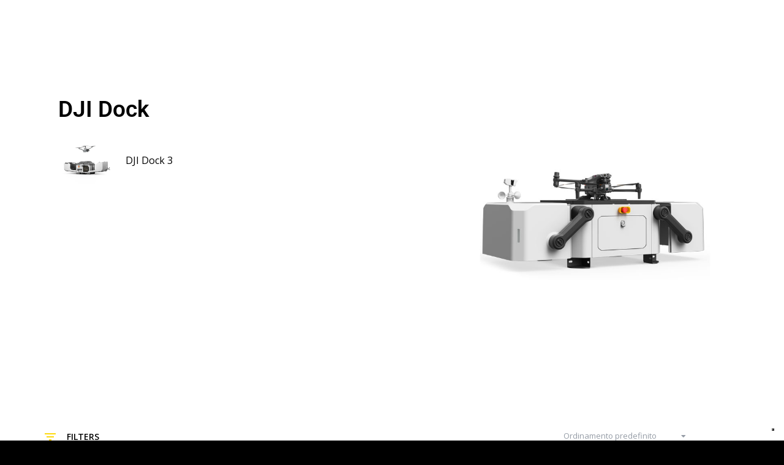

--- FILE ---
content_type: text/html; charset=UTF-8
request_url: https://www.horusdynamics.com/vendita-droni/drone-prezzi/dji-enterprise/dji-dock-dji-enterprise-2/
body_size: 38239
content:
<!DOCTYPE html>
<!--[if !(IE 6) | !(IE 7) | !(IE 8)  ]><!-->
<html lang="it-IT" class="no-js">
<!--<![endif]-->
<head>
	<meta charset="UTF-8" />
				<meta name="viewport" content="width=device-width, initial-scale=1, maximum-scale=1, user-scalable=0"/>
				<link rel="profile" href="https://gmpg.org/xfn/11" />
				<script type="text/javascript" class="_iub_cs_skip">
				var _iub = _iub || {};
				_iub.csConfiguration = _iub.csConfiguration || {};
				_iub.csConfiguration.siteId = "3994707";
				_iub.csConfiguration.cookiePolicyId = "80266274";
							</script>
			<script class="_iub_cs_skip" src="https://cs.iubenda.com/autoblocking/3994707.js" fetchpriority="low"></script>
			<meta name='robots' content='index, follow, max-image-preview:large, max-snippet:-1, max-video-preview:-1' />
<!-- Google tag (gtag.js) consent mode dataLayer added by Site Kit -->
<script id="google_gtagjs-js-consent-mode-data-layer">
window.dataLayer = window.dataLayer || [];function gtag(){dataLayer.push(arguments);}
gtag('consent', 'default', {"ad_personalization":"denied","ad_storage":"denied","ad_user_data":"denied","analytics_storage":"denied","functionality_storage":"denied","security_storage":"denied","personalization_storage":"denied","region":["AT","BE","BG","CH","CY","CZ","DE","DK","EE","ES","FI","FR","GB","GR","HR","HU","IE","IS","IT","LI","LT","LU","LV","MT","NL","NO","PL","PT","RO","SE","SI","SK"],"wait_for_update":500});
window._googlesitekitConsentCategoryMap = {"statistics":["analytics_storage"],"marketing":["ad_storage","ad_user_data","ad_personalization"],"functional":["functionality_storage","security_storage"],"preferences":["personalization_storage"]};
window._googlesitekitConsents = {"ad_personalization":"denied","ad_storage":"denied","ad_user_data":"denied","analytics_storage":"denied","functionality_storage":"denied","security_storage":"denied","personalization_storage":"denied","region":["AT","BE","BG","CH","CY","CZ","DE","DK","EE","ES","FI","FR","GB","GR","HR","HU","IE","IS","IT","LI","LT","LU","LV","MT","NL","NO","PL","PT","RO","SE","SI","SK"],"wait_for_update":500};
</script>
<!-- End Google tag (gtag.js) consent mode dataLayer added by Site Kit -->

	<!-- This site is optimized with the Yoast SEO plugin v26.8 - https://yoast.com/product/yoast-seo-wordpress/ -->
	<title>DJI Dock - Horus Dynamics</title>
	<link rel="canonical" href="https://www.horusdynamics.com/vendita-droni/drone-prezzi/droni/dji-enterprise/dji-dock-dji-enterprise-2/" />
	<link rel="next" href="https://www.horusdynamics.com/vendita-droni/drone-prezzi/droni/dji-enterprise/dji-dock-dji-enterprise-2/page/2/" />
	<meta property="og:locale" content="it_IT" />
	<meta property="og:type" content="article" />
	<meta property="og:title" content="DJI Dock - Horus Dynamics" />
	<meta property="og:description" content="DJI DOCK Potresti chiamarlo drone-in-a-box o puoi riferirti ad esso come un dock per droni. Ma in ogni caso, i dock per droni come il DJI Dock sono un prodotto chiave per molte operazioni commerciali con droni. Un dock per droni è in genere considerato qualsiasi cosa che funzioni come stazione di atterraggio e ricarica per droni, fornendo un luogo sicuro e conveniente in cui i droni possono atterrare e ricaricare le batterie, senza richiedere l&#8217;intervento manuale di un operatore. DJI DOCK puo aprirsi e chiudersi (come una scatola), consentendo al drone di atterrare all&#8217;interno e rimanere al sicuro nella loro, quindi altri non possono rubarlo anche se è incustodito in uno spazio in cui sono presenti altri umani (molti moli possono essere fissati a il terreno o altri oggetti fissi). E in spazi in cui gli esseri umani non sono assolutamente presenti, come oleodotti in mezzo al nulla o grandi campi tentacolari, consentono al drone di atterrare e ricaricarsi senza che un essere umano vada là fuori. &nbsp; I dock per droni sono particolarmente utili per applicazioni come la sorveglianza aerea, l&#8217;ispezione e i servizi di consegna, migliorando l&#8217;efficienza e la sicurezza delle operazioni dei droni, riducendo nel contempo la necessità di intervento manuale e consentendo ai droni di operare autonomamente per periodi più lunghi. &nbsp; Il DJI Dock è una stazione di aggancio e ricarica autonoma da 90 kg. Consideralo una scatola epica e intelligente progettata appositamente per la  serie di droni DJI M30 . Può caricare un drone M30 e quindi inviarlo automaticamente nei cieli, come programmato tramite FlightHub 2. Il DJI Dock ha un interno climatizzato, è classificato IP55 e i componenti interni principali sono IP67 ed è impermeabile e antipolvere a prova anche quando è aperto. È in grado di ricaricarsi a temperature estreme che vanno da -35 a 50 gradi Celsius. Con esso, i droni della serie DJI Matrice 30 sono capaci di decollo, atterraggio e ricarica veramente autonomi ovunque entro un raggio di 7 km. All&#8217;atterraggio nel dock, i droni si ricaricano automaticamente tramite un sistema di ricarica rapida e raffreddamento della batteria.  &nbsp;" />
	<meta property="og:url" content="https://www.horusdynamics.com/vendita-droni/drone-prezzi/droni/dji-enterprise/dji-dock-dji-enterprise-2/" />
	<meta property="og:site_name" content="Horus Dynamics" />
	<meta name="twitter:card" content="summary_large_image" />
	<script type="application/ld+json" class="yoast-schema-graph">{"@context":"https://schema.org","@graph":[{"@type":"CollectionPage","@id":"https://www.horusdynamics.com/vendita-droni/drone-prezzi/droni/dji-enterprise/dji-dock-dji-enterprise-2/","url":"https://www.horusdynamics.com/vendita-droni/drone-prezzi/droni/dji-enterprise/dji-dock-dji-enterprise-2/","name":"DJI Dock - Horus Dynamics","isPartOf":{"@id":"https://www.horusdynamics.com/#website"},"primaryImageOfPage":{"@id":"https://www.horusdynamics.com/vendita-droni/drone-prezzi/droni/dji-enterprise/dji-dock-dji-enterprise-2/#primaryimage"},"image":{"@id":"https://www.horusdynamics.com/vendita-droni/drone-prezzi/droni/dji-enterprise/dji-dock-dji-enterprise-2/#primaryimage"},"thumbnailUrl":"https://www.horusdynamics.com/wp-content/uploads/2025/02/D-RTK-3-Relay-Fixed-Deployment-Version.webp","breadcrumb":{"@id":"https://www.horusdynamics.com/vendita-droni/drone-prezzi/droni/dji-enterprise/dji-dock-dji-enterprise-2/#breadcrumb"},"inLanguage":"it-IT"},{"@type":"ImageObject","inLanguage":"it-IT","@id":"https://www.horusdynamics.com/vendita-droni/drone-prezzi/droni/dji-enterprise/dji-dock-dji-enterprise-2/#primaryimage","url":"https://www.horusdynamics.com/wp-content/uploads/2025/02/D-RTK-3-Relay-Fixed-Deployment-Version.webp","contentUrl":"https://www.horusdynamics.com/wp-content/uploads/2025/02/D-RTK-3-Relay-Fixed-Deployment-Version.webp","width":696,"height":488,"caption":"D-RTK 3 Relay Fixed Deployment Version"},{"@type":"BreadcrumbList","@id":"https://www.horusdynamics.com/vendita-droni/drone-prezzi/droni/dji-enterprise/dji-dock-dji-enterprise-2/#breadcrumb","itemListElement":[{"@type":"ListItem","position":1,"name":"Home","item":"https://www.horusdynamics.com/"},{"@type":"ListItem","position":2,"name":"Droni","item":"https://www.horusdynamics.com/vendita-droni/drone-prezzi/droni/"},{"@type":"ListItem","position":3,"name":"DJI ENTERPRISE","item":"https://www.horusdynamics.com/vendita-droni/drone-prezzi/droni/dji-enterprise/"},{"@type":"ListItem","position":4,"name":"DJI Dock"}]},{"@type":"WebSite","@id":"https://www.horusdynamics.com/#website","url":"https://www.horusdynamics.com/","name":"Horus Dynamics","description":"Droni professionali e Servizi con Drone","publisher":{"@id":"https://www.horusdynamics.com/#organization"},"potentialAction":[{"@type":"SearchAction","target":{"@type":"EntryPoint","urlTemplate":"https://www.horusdynamics.com/?s={search_term_string}"},"query-input":{"@type":"PropertyValueSpecification","valueRequired":true,"valueName":"search_term_string"}}],"inLanguage":"it-IT"},{"@type":"Organization","@id":"https://www.horusdynamics.com/#organization","name":"Horus Dynamics","url":"https://www.horusdynamics.com/","logo":{"@type":"ImageObject","inLanguage":"it-IT","@id":"https://www.horusdynamics.com/#/schema/logo/image/","url":"https://www.horusdynamics.com/wp-content/uploads/2015/09/logo-intestazione-64.png","contentUrl":"https://www.horusdynamics.com/wp-content/uploads/2015/09/logo-intestazione-64.png","width":112,"height":64,"caption":"Horus Dynamics"},"image":{"@id":"https://www.horusdynamics.com/#/schema/logo/image/"}}]}</script>
	<!-- / Yoast SEO plugin. -->


<link rel='dns-prefetch' href='//cdn.iubenda.com' />
<link rel='dns-prefetch' href='//www.googletagmanager.com' />
<link rel='dns-prefetch' href='//maps.googleapis.com' />
<link rel='dns-prefetch' href='//fonts.googleapis.com' />
<link rel="alternate" type="application/rss+xml" title="Horus Dynamics &raquo; Feed" href="https://www.horusdynamics.com/feed/" />
<link rel="alternate" type="application/rss+xml" title="Horus Dynamics &raquo; Feed dei commenti" href="https://www.horusdynamics.com/comments/feed/" />
<link rel="alternate" type="application/rss+xml" title="Feed Horus Dynamics &raquo; DJI Dock Categoria" href="https://www.horusdynamics.com/vendita-droni/drone-prezzi/droni/dji-enterprise/dji-dock-dji-enterprise-2/feed/" />
<style id='wp-img-auto-sizes-contain-inline-css'>
img:is([sizes=auto i],[sizes^="auto," i]){contain-intrinsic-size:3000px 1500px}
/*# sourceURL=wp-img-auto-sizes-contain-inline-css */
</style>
<style id='wp-emoji-styles-inline-css'>

	img.wp-smiley, img.emoji {
		display: inline !important;
		border: none !important;
		box-shadow: none !important;
		height: 1em !important;
		width: 1em !important;
		margin: 0 0.07em !important;
		vertical-align: -0.1em !important;
		background: none !important;
		padding: 0 !important;
	}
/*# sourceURL=wp-emoji-styles-inline-css */
</style>
<style id='classic-theme-styles-inline-css'>
/*! This file is auto-generated */
.wp-block-button__link{color:#fff;background-color:#32373c;border-radius:9999px;box-shadow:none;text-decoration:none;padding:calc(.667em + 2px) calc(1.333em + 2px);font-size:1.125em}.wp-block-file__button{background:#32373c;color:#fff;text-decoration:none}
/*# sourceURL=/wp-includes/css/classic-themes.min.css */
</style>
<style id='global-styles-inline-css'>
:root{--wp--preset--aspect-ratio--square: 1;--wp--preset--aspect-ratio--4-3: 4/3;--wp--preset--aspect-ratio--3-4: 3/4;--wp--preset--aspect-ratio--3-2: 3/2;--wp--preset--aspect-ratio--2-3: 2/3;--wp--preset--aspect-ratio--16-9: 16/9;--wp--preset--aspect-ratio--9-16: 9/16;--wp--preset--color--black: #000000;--wp--preset--color--cyan-bluish-gray: #abb8c3;--wp--preset--color--white: #FFF;--wp--preset--color--pale-pink: #f78da7;--wp--preset--color--vivid-red: #cf2e2e;--wp--preset--color--luminous-vivid-orange: #ff6900;--wp--preset--color--luminous-vivid-amber: #fcb900;--wp--preset--color--light-green-cyan: #7bdcb5;--wp--preset--color--vivid-green-cyan: #00d084;--wp--preset--color--pale-cyan-blue: #8ed1fc;--wp--preset--color--vivid-cyan-blue: #0693e3;--wp--preset--color--vivid-purple: #9b51e0;--wp--preset--color--accent: #fdd90d;--wp--preset--color--dark-gray: #111;--wp--preset--color--light-gray: #767676;--wp--preset--gradient--vivid-cyan-blue-to-vivid-purple: linear-gradient(135deg,rgb(6,147,227) 0%,rgb(155,81,224) 100%);--wp--preset--gradient--light-green-cyan-to-vivid-green-cyan: linear-gradient(135deg,rgb(122,220,180) 0%,rgb(0,208,130) 100%);--wp--preset--gradient--luminous-vivid-amber-to-luminous-vivid-orange: linear-gradient(135deg,rgb(252,185,0) 0%,rgb(255,105,0) 100%);--wp--preset--gradient--luminous-vivid-orange-to-vivid-red: linear-gradient(135deg,rgb(255,105,0) 0%,rgb(207,46,46) 100%);--wp--preset--gradient--very-light-gray-to-cyan-bluish-gray: linear-gradient(135deg,rgb(238,238,238) 0%,rgb(169,184,195) 100%);--wp--preset--gradient--cool-to-warm-spectrum: linear-gradient(135deg,rgb(74,234,220) 0%,rgb(151,120,209) 20%,rgb(207,42,186) 40%,rgb(238,44,130) 60%,rgb(251,105,98) 80%,rgb(254,248,76) 100%);--wp--preset--gradient--blush-light-purple: linear-gradient(135deg,rgb(255,206,236) 0%,rgb(152,150,240) 100%);--wp--preset--gradient--blush-bordeaux: linear-gradient(135deg,rgb(254,205,165) 0%,rgb(254,45,45) 50%,rgb(107,0,62) 100%);--wp--preset--gradient--luminous-dusk: linear-gradient(135deg,rgb(255,203,112) 0%,rgb(199,81,192) 50%,rgb(65,88,208) 100%);--wp--preset--gradient--pale-ocean: linear-gradient(135deg,rgb(255,245,203) 0%,rgb(182,227,212) 50%,rgb(51,167,181) 100%);--wp--preset--gradient--electric-grass: linear-gradient(135deg,rgb(202,248,128) 0%,rgb(113,206,126) 100%);--wp--preset--gradient--midnight: linear-gradient(135deg,rgb(2,3,129) 0%,rgb(40,116,252) 100%);--wp--preset--font-size--small: 13px;--wp--preset--font-size--medium: 20px;--wp--preset--font-size--large: 36px;--wp--preset--font-size--x-large: 42px;--wp--preset--spacing--20: 0.44rem;--wp--preset--spacing--30: 0.67rem;--wp--preset--spacing--40: 1rem;--wp--preset--spacing--50: 1.5rem;--wp--preset--spacing--60: 2.25rem;--wp--preset--spacing--70: 3.38rem;--wp--preset--spacing--80: 5.06rem;--wp--preset--shadow--natural: 6px 6px 9px rgba(0, 0, 0, 0.2);--wp--preset--shadow--deep: 12px 12px 50px rgba(0, 0, 0, 0.4);--wp--preset--shadow--sharp: 6px 6px 0px rgba(0, 0, 0, 0.2);--wp--preset--shadow--outlined: 6px 6px 0px -3px rgb(255, 255, 255), 6px 6px rgb(0, 0, 0);--wp--preset--shadow--crisp: 6px 6px 0px rgb(0, 0, 0);}:where(.is-layout-flex){gap: 0.5em;}:where(.is-layout-grid){gap: 0.5em;}body .is-layout-flex{display: flex;}.is-layout-flex{flex-wrap: wrap;align-items: center;}.is-layout-flex > :is(*, div){margin: 0;}body .is-layout-grid{display: grid;}.is-layout-grid > :is(*, div){margin: 0;}:where(.wp-block-columns.is-layout-flex){gap: 2em;}:where(.wp-block-columns.is-layout-grid){gap: 2em;}:where(.wp-block-post-template.is-layout-flex){gap: 1.25em;}:where(.wp-block-post-template.is-layout-grid){gap: 1.25em;}.has-black-color{color: var(--wp--preset--color--black) !important;}.has-cyan-bluish-gray-color{color: var(--wp--preset--color--cyan-bluish-gray) !important;}.has-white-color{color: var(--wp--preset--color--white) !important;}.has-pale-pink-color{color: var(--wp--preset--color--pale-pink) !important;}.has-vivid-red-color{color: var(--wp--preset--color--vivid-red) !important;}.has-luminous-vivid-orange-color{color: var(--wp--preset--color--luminous-vivid-orange) !important;}.has-luminous-vivid-amber-color{color: var(--wp--preset--color--luminous-vivid-amber) !important;}.has-light-green-cyan-color{color: var(--wp--preset--color--light-green-cyan) !important;}.has-vivid-green-cyan-color{color: var(--wp--preset--color--vivid-green-cyan) !important;}.has-pale-cyan-blue-color{color: var(--wp--preset--color--pale-cyan-blue) !important;}.has-vivid-cyan-blue-color{color: var(--wp--preset--color--vivid-cyan-blue) !important;}.has-vivid-purple-color{color: var(--wp--preset--color--vivid-purple) !important;}.has-black-background-color{background-color: var(--wp--preset--color--black) !important;}.has-cyan-bluish-gray-background-color{background-color: var(--wp--preset--color--cyan-bluish-gray) !important;}.has-white-background-color{background-color: var(--wp--preset--color--white) !important;}.has-pale-pink-background-color{background-color: var(--wp--preset--color--pale-pink) !important;}.has-vivid-red-background-color{background-color: var(--wp--preset--color--vivid-red) !important;}.has-luminous-vivid-orange-background-color{background-color: var(--wp--preset--color--luminous-vivid-orange) !important;}.has-luminous-vivid-amber-background-color{background-color: var(--wp--preset--color--luminous-vivid-amber) !important;}.has-light-green-cyan-background-color{background-color: var(--wp--preset--color--light-green-cyan) !important;}.has-vivid-green-cyan-background-color{background-color: var(--wp--preset--color--vivid-green-cyan) !important;}.has-pale-cyan-blue-background-color{background-color: var(--wp--preset--color--pale-cyan-blue) !important;}.has-vivid-cyan-blue-background-color{background-color: var(--wp--preset--color--vivid-cyan-blue) !important;}.has-vivid-purple-background-color{background-color: var(--wp--preset--color--vivid-purple) !important;}.has-black-border-color{border-color: var(--wp--preset--color--black) !important;}.has-cyan-bluish-gray-border-color{border-color: var(--wp--preset--color--cyan-bluish-gray) !important;}.has-white-border-color{border-color: var(--wp--preset--color--white) !important;}.has-pale-pink-border-color{border-color: var(--wp--preset--color--pale-pink) !important;}.has-vivid-red-border-color{border-color: var(--wp--preset--color--vivid-red) !important;}.has-luminous-vivid-orange-border-color{border-color: var(--wp--preset--color--luminous-vivid-orange) !important;}.has-luminous-vivid-amber-border-color{border-color: var(--wp--preset--color--luminous-vivid-amber) !important;}.has-light-green-cyan-border-color{border-color: var(--wp--preset--color--light-green-cyan) !important;}.has-vivid-green-cyan-border-color{border-color: var(--wp--preset--color--vivid-green-cyan) !important;}.has-pale-cyan-blue-border-color{border-color: var(--wp--preset--color--pale-cyan-blue) !important;}.has-vivid-cyan-blue-border-color{border-color: var(--wp--preset--color--vivid-cyan-blue) !important;}.has-vivid-purple-border-color{border-color: var(--wp--preset--color--vivid-purple) !important;}.has-vivid-cyan-blue-to-vivid-purple-gradient-background{background: var(--wp--preset--gradient--vivid-cyan-blue-to-vivid-purple) !important;}.has-light-green-cyan-to-vivid-green-cyan-gradient-background{background: var(--wp--preset--gradient--light-green-cyan-to-vivid-green-cyan) !important;}.has-luminous-vivid-amber-to-luminous-vivid-orange-gradient-background{background: var(--wp--preset--gradient--luminous-vivid-amber-to-luminous-vivid-orange) !important;}.has-luminous-vivid-orange-to-vivid-red-gradient-background{background: var(--wp--preset--gradient--luminous-vivid-orange-to-vivid-red) !important;}.has-very-light-gray-to-cyan-bluish-gray-gradient-background{background: var(--wp--preset--gradient--very-light-gray-to-cyan-bluish-gray) !important;}.has-cool-to-warm-spectrum-gradient-background{background: var(--wp--preset--gradient--cool-to-warm-spectrum) !important;}.has-blush-light-purple-gradient-background{background: var(--wp--preset--gradient--blush-light-purple) !important;}.has-blush-bordeaux-gradient-background{background: var(--wp--preset--gradient--blush-bordeaux) !important;}.has-luminous-dusk-gradient-background{background: var(--wp--preset--gradient--luminous-dusk) !important;}.has-pale-ocean-gradient-background{background: var(--wp--preset--gradient--pale-ocean) !important;}.has-electric-grass-gradient-background{background: var(--wp--preset--gradient--electric-grass) !important;}.has-midnight-gradient-background{background: var(--wp--preset--gradient--midnight) !important;}.has-small-font-size{font-size: var(--wp--preset--font-size--small) !important;}.has-medium-font-size{font-size: var(--wp--preset--font-size--medium) !important;}.has-large-font-size{font-size: var(--wp--preset--font-size--large) !important;}.has-x-large-font-size{font-size: var(--wp--preset--font-size--x-large) !important;}
:where(.wp-block-post-template.is-layout-flex){gap: 1.25em;}:where(.wp-block-post-template.is-layout-grid){gap: 1.25em;}
:where(.wp-block-term-template.is-layout-flex){gap: 1.25em;}:where(.wp-block-term-template.is-layout-grid){gap: 1.25em;}
:where(.wp-block-columns.is-layout-flex){gap: 2em;}:where(.wp-block-columns.is-layout-grid){gap: 2em;}
:root :where(.wp-block-pullquote){font-size: 1.5em;line-height: 1.6;}
/*# sourceURL=global-styles-inline-css */
</style>
<link rel='stylesheet' id='contact-form-7-css' href='https://www.horusdynamics.com/wp-content/plugins/contact-form-7/includes/css/styles.css?ver=6.1.4' media='all' />
<link rel='stylesheet' id='sr7css-css' href='//www.horusdynamics.com/wp-content/plugins/revslider/public/css/sr7.css?ver=6.7.40' media='all' />
<style id='woocommerce-inline-inline-css'>
.woocommerce form .form-row .required { visibility: visible; }
/*# sourceURL=woocommerce-inline-inline-css */
</style>
<link rel='stylesheet' id='gateway-css' href='https://www.horusdynamics.com/wp-content/plugins/woocommerce-paypal-payments/modules/ppcp-button/assets/css/gateway.css?ver=3.3.2' media='all' />
<link rel='stylesheet' id='the7-font-css' href='https://www.horusdynamics.com/wp-content/themes/dt-the7/fonts/icomoon-the7-font/icomoon-the7-font.min.css?ver=14.2.0' media='all' />
<link rel='stylesheet' id='the7-awesome-fonts-css' href='https://www.horusdynamics.com/wp-content/themes/dt-the7/fonts/FontAwesome/css/all.min.css?ver=14.2.0' media='all' />
<link rel='stylesheet' id='the7-awesome-fonts-back-css' href='https://www.horusdynamics.com/wp-content/themes/dt-the7/fonts/FontAwesome/back-compat.min.css?ver=14.2.0' media='all' />
<link rel='stylesheet' id='the7-Defaults-css' href='https://www.horusdynamics.com/wp-content/uploads/smile_fonts/Defaults/Defaults.css?ver=6.9' media='all' />
<link rel='stylesheet' id='elementor-frontend-css' href='https://www.horusdynamics.com/wp-content/plugins/elementor/assets/css/frontend.min.css?ver=3.34.4' media='all' />
<link rel='stylesheet' id='widget-heading-css' href='https://www.horusdynamics.com/wp-content/plugins/elementor/assets/css/widget-heading.min.css?ver=3.34.4' media='all' />
<link rel='stylesheet' id='widget-woocommerce-products-css' href='https://www.horusdynamics.com/wp-content/plugins/pro-elements/assets/css/widget-woocommerce-products.min.css?ver=3.33.2' media='all' />
<link rel='stylesheet' id='widget-woocommerce-categories-css' href='https://www.horusdynamics.com/wp-content/plugins/pro-elements/assets/css/widget-woocommerce-categories.min.css?ver=3.33.2' media='all' />
<link rel='stylesheet' id='the7-filter-decorations-base-css' href='https://www.horusdynamics.com/wp-content/themes/dt-the7/css/compatibility/elementor/the7-filter-decorations-base.min.css?ver=14.2.0' media='all' />
<link rel='stylesheet' id='the7-simple-common-css' href='https://www.horusdynamics.com/wp-content/themes/dt-the7/css/compatibility/elementor/the7-simple-common.min.css?ver=14.2.0' media='all' />
<link rel='stylesheet' id='the7-elements-simple-product-categories-css' href='https://www.horusdynamics.com/wp-content/themes/dt-the7/css/compatibility/elementor/the7-simple-product-categories.min.css?ver=14.2.0' media='all' />
<link rel='stylesheet' id='the7-image-box-widget-css' href='https://www.horusdynamics.com/wp-content/themes/dt-the7/css/compatibility/elementor/the7-image-widget.min.css?ver=14.2.0' media='all' />
<link rel='stylesheet' id='widget-spacer-css' href='https://www.horusdynamics.com/wp-content/plugins/elementor/assets/css/widget-spacer.min.css?ver=3.34.4' media='all' />
<link rel='stylesheet' id='the7-icon-box-widget-css' href='https://www.horusdynamics.com/wp-content/themes/dt-the7/css/compatibility/elementor/the7-icon-box-widget.min.css?ver=14.2.0' media='all' />
<link rel='stylesheet' id='the7-product-sorting-css' href='https://www.horusdynamics.com/wp-content/themes/dt-the7/css/compatibility/elementor/product-sorting.min.css?ver=14.2.0' media='all' />
<link rel='stylesheet' id='the7-woocommerce-filter-attribute-css' href='https://www.horusdynamics.com/wp-content/themes/dt-the7/css/compatibility/elementor/the7-woocommerce-filter-attribute.min.css?ver=14.2.0' media='all' />
<link rel='stylesheet' id='the7-wc-products-css' href='https://www.horusdynamics.com/wp-content/themes/dt-the7/css/compatibility/elementor/the7-wc-products-widget.min.css?ver=14.2.0' media='all' />
<link rel='stylesheet' id='elementor-icons-css' href='https://www.horusdynamics.com/wp-content/plugins/elementor/assets/lib/eicons/css/elementor-icons.min.css?ver=5.46.0' media='all' />
<link rel='stylesheet' id='elementor-post-11621-css' href='https://www.horusdynamics.com/wp-content/uploads/elementor/css/post-11621.css?ver=1769691337' media='all' />
<link rel='stylesheet' id='elementor-post-11676-css' href='https://www.horusdynamics.com/wp-content/uploads/elementor/css/post-11676.css?ver=1769691337' media='all' />
<link rel='stylesheet' id='elementor-post-11656-css' href='https://www.horusdynamics.com/wp-content/uploads/elementor/css/post-11656.css?ver=1769691369' media='all' />
<link rel='stylesheet' id='pwb-styles-frontend-css' href='https://www.horusdynamics.com/wp-content/plugins/perfect-woocommerce-brands/build/frontend/css/style.css?ver=3.6.8' media='all' />
<link rel='stylesheet' id='dt-web-fonts-css' href='https://fonts.googleapis.com/css?family=Open+Sans:400,600,700%7CRoboto:400,600,700' media='all' />
<link rel='stylesheet' id='dt-main-css' href='https://www.horusdynamics.com/wp-content/themes/dt-the7/css/main.min.css?ver=14.2.0' media='all' />
<link rel='stylesheet' id='the7-custom-scrollbar-css' href='https://www.horusdynamics.com/wp-content/themes/dt-the7/lib/custom-scrollbar/custom-scrollbar.min.css?ver=14.2.0' media='all' />
<link rel='stylesheet' id='the7-wpbakery-css' href='https://www.horusdynamics.com/wp-content/themes/dt-the7/css/wpbakery.min.css?ver=14.2.0' media='all' />
<link rel='stylesheet' id='the7-css-vars-css' href='https://www.horusdynamics.com/wp-content/uploads/the7-css/css-vars.css?ver=be2d69a09aed' media='all' />
<link rel='stylesheet' id='dt-custom-css' href='https://www.horusdynamics.com/wp-content/uploads/the7-css/custom.css?ver=be2d69a09aed' media='all' />
<link rel='stylesheet' id='wc-dt-custom-css' href='https://www.horusdynamics.com/wp-content/uploads/the7-css/compatibility/wc-dt-custom.css?ver=be2d69a09aed' media='all' />
<link rel='stylesheet' id='dt-media-css' href='https://www.horusdynamics.com/wp-content/uploads/the7-css/media.css?ver=be2d69a09aed' media='all' />
<link rel='stylesheet' id='the7-mega-menu-css' href='https://www.horusdynamics.com/wp-content/uploads/the7-css/mega-menu.css?ver=be2d69a09aed' media='all' />
<link rel='stylesheet' id='the7-elements-css' href='https://www.horusdynamics.com/wp-content/uploads/the7-css/post-type-dynamic.css?ver=be2d69a09aed' media='all' />
<link rel='stylesheet' id='style-css' href='https://www.horusdynamics.com/wp-content/themes/dt-the7/style.css?ver=14.2.0' media='all' />
<link rel='stylesheet' id='the7-elementor-global-css' href='https://www.horusdynamics.com/wp-content/themes/dt-the7/css/compatibility/elementor/elementor-global.min.css?ver=14.2.0' media='all' />
<link rel='stylesheet' id='ultimate-vc-addons-style-min-css' href='https://www.horusdynamics.com/wp-content/plugins/Ultimate_VC_Addons/assets/min-css/ultimate.min.css?ver=3.21.2' media='all' />
<link rel='stylesheet' id='ultimate-vc-addons-icons-css' href='https://www.horusdynamics.com/wp-content/plugins/Ultimate_VC_Addons/assets/css/icons.css?ver=3.21.2' media='all' />
<link rel='stylesheet' id='ultimate-vc-addons-vidcons-css' href='https://www.horusdynamics.com/wp-content/plugins/Ultimate_VC_Addons/assets/fonts/vidcons.css?ver=3.21.2' media='all' />
<link rel='stylesheet' id='elementor-gf-local-roboto-css' href='https://www.horusdynamics.com/wp-content/uploads/elementor/google-fonts/css/roboto.css?ver=1742479382' media='all' />
<link rel='stylesheet' id='elementor-gf-local-robotoslab-css' href='https://www.horusdynamics.com/wp-content/uploads/elementor/google-fonts/css/robotoslab.css?ver=1742479393' media='all' />
<link rel='stylesheet' id='elementor-icons-shared-0-css' href='https://www.horusdynamics.com/wp-content/plugins/elementor/assets/lib/font-awesome/css/fontawesome.min.css?ver=5.15.3' media='all' />
<link rel='stylesheet' id='elementor-icons-fa-solid-css' href='https://www.horusdynamics.com/wp-content/plugins/elementor/assets/lib/font-awesome/css/solid.min.css?ver=5.15.3' media='all' />
<script src="https://www.horusdynamics.com/wp-includes/js/jquery/jquery.min.js?ver=3.7.1" id="jquery-core-js"></script>
<script src="https://www.horusdynamics.com/wp-includes/js/jquery/jquery-migrate.min.js?ver=3.4.1" id="jquery-migrate-js"></script>

<script  type="text/javascript" class=" _iub_cs_skip" id="iubenda-head-inline-scripts-0">
var _iub = _iub || [];
_iub.csConfiguration = {"askConsentAtCookiePolicyUpdate":true,"emailMarketing":{"theme":"dark"},"enableFadp":true,"enableLgpd":true,"enableUspr":true,"fadpApplies":true,"floatingPreferencesButtonDisplay":"bottom-right","perPurposeConsent":true,"siteId":3994707,"storage":{"useSiteId":true},"usprApplies":true,"whitelabel":false,"cookiePolicyId":80266274,"lang":"it","banner":{"acceptButtonDisplay":true,"closeButtonDisplay":false,"customizeButtonDisplay":true,"explicitWithdrawal":true,"listPurposes":true,"ownerName":"www.horusdynamics.com","position":"float-top-center","rejectButtonDisplay":true,"showPurposesToggles":true,"showTitle":false,"showTotalNumberOfProviders":true}};

//# sourceURL=iubenda-head-inline-scripts-0
</script>
<script  type="text/javascript" class=" _iub_cs_skip" src="//cdn.iubenda.com/cs/gpp/stub.js?ver=3.12.5" id="iubenda-head-scripts-1-js"></script>
<script  type="text/javascript" charset="UTF-8" async="" class=" _iub_cs_skip" src="//cdn.iubenda.com/cs/iubenda_cs.js?ver=3.12.5" id="iubenda-head-scripts-2-js"></script>
<script src="//www.horusdynamics.com/wp-content/plugins/revslider/public/js/libs/tptools.js?ver=6.7.40" id="tp-tools-js" async data-wp-strategy="async"></script>
<script src="//www.horusdynamics.com/wp-content/plugins/revslider/public/js/sr7.js?ver=6.7.40" id="sr7-js" async data-wp-strategy="async"></script>
<script src="https://www.horusdynamics.com/wp-content/plugins/woocommerce/assets/js/jquery-blockui/jquery.blockUI.min.js?ver=2.7.0-wc.10.4.3" id="wc-jquery-blockui-js" data-wp-strategy="defer"></script>
<script id="wc-add-to-cart-js-extra">
var wc_add_to_cart_params = {"ajax_url":"/wp-admin/admin-ajax.php","wc_ajax_url":"/?wc-ajax=%%endpoint%%","i18n_view_cart":"Vedi carrello","cart_url":"https://www.horusdynamics.com/carrello/","is_cart":"","cart_redirect_after_add":"no"};
//# sourceURL=wc-add-to-cart-js-extra
</script>
<script src="https://www.horusdynamics.com/wp-content/plugins/woocommerce/assets/js/frontend/add-to-cart.min.js?ver=10.4.3" id="wc-add-to-cart-js" data-wp-strategy="defer"></script>
<script src="https://www.horusdynamics.com/wp-content/plugins/woocommerce/assets/js/js-cookie/js.cookie.min.js?ver=2.1.4-wc.10.4.3" id="wc-js-cookie-js" data-wp-strategy="defer"></script>
<script src="https://www.horusdynamics.com/wp-content/plugins/js_composer/assets/js/vendors/woocommerce-add-to-cart.js?ver=8.7.2" id="vc_woocommerce-add-to-cart-js-js"></script>
<script src="https://www.horusdynamics.com/wp-includes/js/jquery/ui/core.min.js?ver=1.13.3" id="jquery-ui-core-js"></script>
<script id="dt-above-fold-js-extra">
var dtLocal = {"themeUrl":"https://www.horusdynamics.com/wp-content/themes/dt-the7","passText":"Per visualizzare questo post protetto, inserisci la password qui sotto:","moreButtonText":{"loading":"Caricamento...","loadMore":"Carica ancora"},"postID":"14061","ajaxurl":"https://www.horusdynamics.com/wp-admin/admin-ajax.php","REST":{"baseUrl":"https://www.horusdynamics.com/wp-json/the7/v1","endpoints":{"sendMail":"/send-mail"}},"contactMessages":{"required":"One or more fields have an error. Please check and try again.","terms":"Accetta la privacy policy.","fillTheCaptchaError":"Riempi il captcha."},"captchaSiteKey":"","ajaxNonce":"749e3decae","pageData":{"type":"archive","template":"page","layout":null},"themeSettings":{"smoothScroll":"off","lazyLoading":false,"desktopHeader":{"height":40},"ToggleCaptionEnabled":"disabled","ToggleCaption":"Navigation","floatingHeader":{"showAfter":150,"showMenu":false,"height":60,"logo":{"showLogo":true,"html":"\u003Cimg class=\" preload-me\" src=\"https://www.horusdynamics.com/wp-content/uploads/2015/09/logo-intestazione-40.png\" srcset=\"https://www.horusdynamics.com/wp-content/uploads/2015/09/logo-intestazione-40.png 70w, https://www.horusdynamics.com/wp-content/uploads/2015/09/logo-intestazione-80.png 139w\" width=\"70\" height=\"40\"   sizes=\"70px\" alt=\"Horus Dynamics\" /\u003E","url":"https://www.horusdynamics.com/"}},"topLine":{"floatingTopLine":{"logo":{"showLogo":false,"html":""}}},"mobileHeader":{"firstSwitchPoint":900,"secondSwitchPoint":400,"firstSwitchPointHeight":60,"secondSwitchPointHeight":60,"mobileToggleCaptionEnabled":"disabled","mobileToggleCaption":"Menu"},"stickyMobileHeaderFirstSwitch":{"logo":{"html":"\u003Cimg class=\" preload-me\" src=\"https://www.horusdynamics.com/wp-content/uploads/2015/09/logo-intestazione-64.png\" srcset=\"https://www.horusdynamics.com/wp-content/uploads/2015/09/logo-intestazione-64.png 112w, https://www.horusdynamics.com/wp-content/uploads/2015/09/logo-intestazione-128.png 223w\" width=\"112\" height=\"64\"   sizes=\"112px\" alt=\"Horus Dynamics\" /\u003E"}},"stickyMobileHeaderSecondSwitch":{"logo":{"html":"\u003Cimg class=\" preload-me\" src=\"https://www.horusdynamics.com/wp-content/uploads/2015/09/logo-intestazione-64.png\" srcset=\"https://www.horusdynamics.com/wp-content/uploads/2015/09/logo-intestazione-64.png 112w, https://www.horusdynamics.com/wp-content/uploads/2015/09/logo-intestazione-128.png 223w\" width=\"112\" height=\"64\"   sizes=\"112px\" alt=\"Horus Dynamics\" /\u003E"}},"sidebar":{"switchPoint":970},"boxedWidth":"1280px"},"VCMobileScreenWidth":"768","wcCartFragmentHash":"c84fdaf08084248dce9e992bd72653d0","elementor":{"settings":{"container_width":1140}}};
var dtShare = {"shareButtonText":{"facebook":"Condividi su Facebook","twitter":"Share on X","pinterest":"Pin it","linkedin":"Condividi su Linkedin","whatsapp":"Condividi su Whatsapp"},"overlayOpacity":"85"};
//# sourceURL=dt-above-fold-js-extra
</script>
<script src="https://www.horusdynamics.com/wp-content/themes/dt-the7/js/above-the-fold.min.js?ver=14.2.0" id="dt-above-fold-js"></script>
<script src="https://www.horusdynamics.com/wp-content/themes/dt-the7/js/compatibility/woocommerce/woocommerce.min.js?ver=14.2.0" id="dt-woocommerce-js"></script>

<!-- Snippet del tag Google (gtag.js) aggiunto da Site Kit -->
<!-- Snippet Google Analytics aggiunto da Site Kit -->
<!-- Snippet di Google Ads aggiunto da Site Kit -->
<script src="https://www.googletagmanager.com/gtag/js?id=GT-K4CR2Z9" id="google_gtagjs-js" async></script>
<script id="google_gtagjs-js-after">
window.dataLayer = window.dataLayer || [];function gtag(){dataLayer.push(arguments);}
gtag("set","linker",{"domains":["www.horusdynamics.com"]});
gtag("js", new Date());
gtag("set", "developer_id.dZTNiMT", true);
gtag("config", "GT-K4CR2Z9");
gtag("config", "AW-11327099647");
 window._googlesitekit = window._googlesitekit || {}; window._googlesitekit.throttledEvents = []; window._googlesitekit.gtagEvent = (name, data) => { var key = JSON.stringify( { name, data } ); if ( !! window._googlesitekit.throttledEvents[ key ] ) { return; } window._googlesitekit.throttledEvents[ key ] = true; setTimeout( () => { delete window._googlesitekit.throttledEvents[ key ]; }, 5 ); gtag( "event", name, { ...data, event_source: "site-kit" } ); }; 
//# sourceURL=google_gtagjs-js-after
</script>
<script src="https://www.horusdynamics.com/wp-content/plugins/Ultimate_VC_Addons/assets/min-js/modernizr-custom.min.js?ver=3.21.2" id="ultimate-vc-addons-modernizr-js"></script>
<script src="https://www.horusdynamics.com/wp-content/plugins/Ultimate_VC_Addons/assets/min-js/jquery-ui.min.js?ver=3.21.2" id="jquery_ui-js"></script>
<script src="https://maps.googleapis.com/maps/api/js" id="ultimate-vc-addons-googleapis-js"></script>
<script src="https://www.horusdynamics.com/wp-content/plugins/Ultimate_VC_Addons/assets/min-js/ultimate.min.js?ver=3.21.2" id="ultimate-vc-addons-script-js"></script>
<script src="https://www.horusdynamics.com/wp-content/plugins/Ultimate_VC_Addons/assets/min-js/modal-all.min.js?ver=3.21.2" id="ultimate-vc-addons-modal-all-js"></script>
<script src="https://www.horusdynamics.com/wp-content/plugins/Ultimate_VC_Addons/assets/min-js/jparallax.min.js?ver=3.21.2" id="ultimate-vc-addons-jquery.shake-js"></script>
<script src="https://www.horusdynamics.com/wp-content/plugins/Ultimate_VC_Addons/assets/min-js/vhparallax.min.js?ver=3.21.2" id="ultimate-vc-addons-jquery.vhparallax-js"></script>
<script src="https://www.horusdynamics.com/wp-content/plugins/Ultimate_VC_Addons/assets/min-js/ultimate_bg.min.js?ver=3.21.2" id="ultimate-vc-addons-row-bg-js"></script>
<script src="https://www.horusdynamics.com/wp-content/plugins/Ultimate_VC_Addons/assets/min-js/mb-YTPlayer.min.js?ver=3.21.2" id="ultimate-vc-addons-jquery.ytplayer-js"></script>
<script></script><link rel="https://api.w.org/" href="https://www.horusdynamics.com/wp-json/" /><link rel="alternate" title="JSON" type="application/json" href="https://www.horusdynamics.com/wp-json/wp/v2/product_cat/252" /><link rel="EditURI" type="application/rsd+xml" title="RSD" href="https://www.horusdynamics.com/xmlrpc.php?rsd" />
<meta name="generator" content="WordPress 6.9" />
<meta name="generator" content="WooCommerce 10.4.3" />
<meta name="generator" content="Site Kit by Google 1.171.0" />
<!-- This website runs the Product Feed PRO for WooCommerce by AdTribes.io plugin - version woocommercesea_option_installed_version -->
<!-- Google site verification - Google for WooCommerce -->
<meta name="google-site-verification" content="bpCBkTQqYFmaPDp7R-LlHtEpeG3J9syH2l3i3-l1pag" />
	<noscript><style>.woocommerce-product-gallery{ opacity: 1 !important; }</style></noscript>
	
<!-- Meta tag Google AdSense aggiunti da Site Kit -->
<meta name="google-adsense-platform-account" content="ca-host-pub-2644536267352236">
<meta name="google-adsense-platform-domain" content="sitekit.withgoogle.com">
<!-- Fine dei meta tag Google AdSense aggiunti da Site Kit -->
<meta name="generator" content="Elementor 3.34.4; settings: css_print_method-external, google_font-enabled, font_display-auto">
			<style>
				.e-con.e-parent:nth-of-type(n+4):not(.e-lazyloaded):not(.e-no-lazyload),
				.e-con.e-parent:nth-of-type(n+4):not(.e-lazyloaded):not(.e-no-lazyload) * {
					background-image: none !important;
				}
				@media screen and (max-height: 1024px) {
					.e-con.e-parent:nth-of-type(n+3):not(.e-lazyloaded):not(.e-no-lazyload),
					.e-con.e-parent:nth-of-type(n+3):not(.e-lazyloaded):not(.e-no-lazyload) * {
						background-image: none !important;
					}
				}
				@media screen and (max-height: 640px) {
					.e-con.e-parent:nth-of-type(n+2):not(.e-lazyloaded):not(.e-no-lazyload),
					.e-con.e-parent:nth-of-type(n+2):not(.e-lazyloaded):not(.e-no-lazyload) * {
						background-image: none !important;
					}
				}
			</style>
			<meta name="generator" content="Powered by WPBakery Page Builder - drag and drop page builder for WordPress."/>
<link rel="preconnect" href="https://fonts.googleapis.com">
<link rel="preconnect" href="https://fonts.gstatic.com/" crossorigin>
<meta name="generator" content="Powered by Slider Revolution 6.7.40 - responsive, Mobile-Friendly Slider Plugin for WordPress with comfortable drag and drop interface." />
<link rel="icon" href="https://www.horusdynamics.com/wp-content/uploads/2015/09/favicon.png" type="image/png" sizes="16x16"/><script>
	window._tpt			??= {};
	window.SR7			??= {};
	_tpt.R				??= {};
	_tpt.R.fonts		??= {};
	_tpt.R.fonts.customFonts??= {};
	SR7.devMode			=  false;
	SR7.F 				??= {};
	SR7.G				??= {};
	SR7.LIB				??= {};
	SR7.E				??= {};
	SR7.E.gAddons		??= {};
	SR7.E.php 			??= {};
	SR7.E.nonce			= 'd37f15c649';
	SR7.E.ajaxurl		= 'https://www.horusdynamics.com/wp-admin/admin-ajax.php';
	SR7.E.resturl		= 'https://www.horusdynamics.com/wp-json/';
	SR7.E.slug_path		= 'revslider/revslider.php';
	SR7.E.slug			= 'revslider';
	SR7.E.plugin_url	= 'https://www.horusdynamics.com/wp-content/plugins/revslider/';
	SR7.E.wp_plugin_url = 'https://www.horusdynamics.com/wp-content/plugins/';
	SR7.E.revision		= '6.7.40';
	SR7.E.fontBaseUrl	= '';
	SR7.G.breakPoints 	= [1240,1024,778,480];
	SR7.G.fSUVW 		= false;
	SR7.E.modules 		= ['module','page','slide','layer','draw','animate','srtools','canvas','defaults','carousel','navigation','media','modifiers','migration'];
	SR7.E.libs 			= ['WEBGL'];
	SR7.E.css 			= ['csslp','cssbtns','cssfilters','cssnav','cssmedia'];
	SR7.E.resources		= {};
	SR7.E.ytnc			= false;
	SR7.JSON			??= {};
/*! Slider Revolution 7.0 - Page Processor */
!function(){"use strict";window.SR7??={},window._tpt??={},SR7.version="Slider Revolution 6.7.16",_tpt.getMobileZoom=()=>_tpt.is_mobile?document.documentElement.clientWidth/window.innerWidth:1,_tpt.getWinDim=function(t){_tpt.screenHeightWithUrlBar??=window.innerHeight;let e=SR7.F?.modal?.visible&&SR7.M[SR7.F.module.getIdByAlias(SR7.F.modal.requested)];_tpt.scrollBar=window.innerWidth!==document.documentElement.clientWidth||e&&window.innerWidth!==e.c.module.clientWidth,_tpt.winW=_tpt.getMobileZoom()*window.innerWidth-(_tpt.scrollBar||"prepare"==t?_tpt.scrollBarW??_tpt.mesureScrollBar():0),_tpt.winH=_tpt.getMobileZoom()*window.innerHeight,_tpt.winWAll=document.documentElement.clientWidth},_tpt.getResponsiveLevel=function(t,e){return SR7.G.fSUVW?_tpt.closestGE(t,window.innerWidth):_tpt.closestGE(t,_tpt.winWAll)},_tpt.mesureScrollBar=function(){let t=document.createElement("div");return t.className="RSscrollbar-measure",t.style.width="100px",t.style.height="100px",t.style.overflow="scroll",t.style.position="absolute",t.style.top="-9999px",document.body.appendChild(t),_tpt.scrollBarW=t.offsetWidth-t.clientWidth,document.body.removeChild(t),_tpt.scrollBarW},_tpt.loadCSS=async function(t,e,s){return s?_tpt.R.fonts.required[e].status=1:(_tpt.R[e]??={},_tpt.R[e].status=1),new Promise(((i,n)=>{if(_tpt.isStylesheetLoaded(t))s?_tpt.R.fonts.required[e].status=2:_tpt.R[e].status=2,i();else{const o=document.createElement("link");o.rel="stylesheet";let l="text",r="css";o["type"]=l+"/"+r,o.href=t,o.onload=()=>{s?_tpt.R.fonts.required[e].status=2:_tpt.R[e].status=2,i()},o.onerror=()=>{s?_tpt.R.fonts.required[e].status=3:_tpt.R[e].status=3,n(new Error(`Failed to load CSS: ${t}`))},document.head.appendChild(o)}}))},_tpt.addContainer=function(t){const{tag:e="div",id:s,class:i,datas:n,textContent:o,iHTML:l}=t,r=document.createElement(e);if(s&&""!==s&&(r.id=s),i&&""!==i&&(r.className=i),n)for(const[t,e]of Object.entries(n))"style"==t?r.style.cssText=e:r.setAttribute(`data-${t}`,e);return o&&(r.textContent=o),l&&(r.innerHTML=l),r},_tpt.collector=function(){return{fragment:new DocumentFragment,add(t){var e=_tpt.addContainer(t);return this.fragment.appendChild(e),e},append(t){t.appendChild(this.fragment)}}},_tpt.isStylesheetLoaded=function(t){let e=t.split("?")[0];return Array.from(document.querySelectorAll('link[rel="stylesheet"], link[rel="preload"]')).some((t=>t.href.split("?")[0]===e))},_tpt.preloader={requests:new Map,preloaderTemplates:new Map,show:function(t,e){if(!e||!t)return;const{type:s,color:i}=e;if(s<0||"off"==s)return;const n=`preloader_${s}`;let o=this.preloaderTemplates.get(n);o||(o=this.build(s,i),this.preloaderTemplates.set(n,o)),this.requests.has(t)||this.requests.set(t,{count:0});const l=this.requests.get(t);clearTimeout(l.timer),l.count++,1===l.count&&(l.timer=setTimeout((()=>{l.preloaderClone=o.cloneNode(!0),l.anim&&l.anim.kill(),void 0!==_tpt.gsap?l.anim=_tpt.gsap.fromTo(l.preloaderClone,1,{opacity:0},{opacity:1}):l.preloaderClone.classList.add("sr7-fade-in"),t.appendChild(l.preloaderClone)}),150))},hide:function(t){if(!this.requests.has(t))return;const e=this.requests.get(t);e.count--,e.count<0&&(e.count=0),e.anim&&e.anim.kill(),0===e.count&&(clearTimeout(e.timer),e.preloaderClone&&(e.preloaderClone.classList.remove("sr7-fade-in"),e.anim=_tpt.gsap.to(e.preloaderClone,.3,{opacity:0,onComplete:function(){e.preloaderClone.remove()}})))},state:function(t){if(!this.requests.has(t))return!1;return this.requests.get(t).count>0},build:(t,e="#ffffff",s="")=>{if(t<0||"off"===t)return null;const i=parseInt(t);if(t="prlt"+i,isNaN(i))return null;if(_tpt.loadCSS(SR7.E.plugin_url+"public/css/preloaders/t"+i+".css","preloader_"+t),isNaN(i)||i<6){const n=`background-color:${e}`,o=1===i||2==i?n:"",l=3===i||4==i?n:"",r=_tpt.collector();["dot1","dot2","bounce1","bounce2","bounce3"].forEach((t=>r.add({tag:"div",class:t,datas:{style:l}})));const d=_tpt.addContainer({tag:"sr7-prl",class:`${t} ${s}`,datas:{style:o}});return r.append(d),d}{let n={};if(7===i){let t;e.startsWith("#")?(t=e.replace("#",""),t=`rgba(${parseInt(t.substring(0,2),16)}, ${parseInt(t.substring(2,4),16)}, ${parseInt(t.substring(4,6),16)}, `):e.startsWith("rgb")&&(t=e.slice(e.indexOf("(")+1,e.lastIndexOf(")")).split(",").map((t=>t.trim())),t=`rgba(${t[0]}, ${t[1]}, ${t[2]}, `),t&&(n.style=`border-top-color: ${t}0.65); border-bottom-color: ${t}0.15); border-left-color: ${t}0.65); border-right-color: ${t}0.15)`)}else 12===i&&(n.style=`background:${e}`);const o=[10,0,4,2,5,9,0,4,4,2][i-6],l=_tpt.collector(),r=l.add({tag:"div",class:"sr7-prl-inner",datas:n});Array.from({length:o}).forEach((()=>r.appendChild(l.add({tag:"span",datas:{style:`background:${e}`}}))));const d=_tpt.addContainer({tag:"sr7-prl",class:`${t} ${s}`});return l.append(d),d}}},SR7.preLoader={show:(t,e)=>{"off"!==(SR7.M[t]?.settings?.pLoader?.type??"off")&&_tpt.preloader.show(e||SR7.M[t].c.module,SR7.M[t]?.settings?.pLoader??{color:"#fff",type:10})},hide:(t,e)=>{"off"!==(SR7.M[t]?.settings?.pLoader?.type??"off")&&_tpt.preloader.hide(e||SR7.M[t].c.module)},state:(t,e)=>_tpt.preloader.state(e||SR7.M[t].c.module)},_tpt.prepareModuleHeight=function(t){window.SR7.M??={},window.SR7.M[t.id]??={},"ignore"==t.googleFont&&(SR7.E.ignoreGoogleFont=!0);let e=window.SR7.M[t.id];if(null==_tpt.scrollBarW&&_tpt.mesureScrollBar(),e.c??={},e.states??={},e.settings??={},e.settings.size??={},t.fixed&&(e.settings.fixed=!0),e.c.module=document.querySelector("sr7-module#"+t.id),e.c.adjuster=e.c.module.getElementsByTagName("sr7-adjuster")[0],e.c.content=e.c.module.getElementsByTagName("sr7-content")[0],"carousel"==t.type&&(e.c.carousel=e.c.content.getElementsByTagName("sr7-carousel")[0]),null==e.c.module||null==e.c.module)return;t.plType&&t.plColor&&(e.settings.pLoader={type:t.plType,color:t.plColor}),void 0===t.plType||"off"===t.plType||SR7.preLoader.state(t.id)&&SR7.preLoader.state(t.id,e.c.module)||SR7.preLoader.show(t.id,e.c.module),_tpt.winW||_tpt.getWinDim("prepare"),_tpt.getWinDim();let s=""+e.c.module.dataset?.modal;"modal"==s||"true"==s||"undefined"!==s&&"false"!==s||(e.settings.size.fullWidth=t.size.fullWidth,e.LEV??=_tpt.getResponsiveLevel(window.SR7.G.breakPoints,t.id),t.vpt=_tpt.fillArray(t.vpt,5),e.settings.vPort=t.vpt[e.LEV],void 0!==t.el&&"720"==t.el[4]&&t.gh[4]!==t.el[4]&&"960"==t.el[3]&&t.gh[3]!==t.el[3]&&"768"==t.el[2]&&t.gh[2]!==t.el[2]&&delete t.el,e.settings.size.height=null==t.el||null==t.el[e.LEV]||0==t.el[e.LEV]||"auto"==t.el[e.LEV]?_tpt.fillArray(t.gh,5,-1):_tpt.fillArray(t.el,5,-1),e.settings.size.width=_tpt.fillArray(t.gw,5,-1),e.settings.size.minHeight=_tpt.fillArray(t.mh??[0],5,-1),e.cacheSize={fullWidth:e.settings.size?.fullWidth,fullHeight:e.settings.size?.fullHeight},void 0!==t.off&&(t.off?.t&&(e.settings.size.m??={})&&(e.settings.size.m.t=t.off.t),t.off?.b&&(e.settings.size.m??={})&&(e.settings.size.m.b=t.off.b),t.off?.l&&(e.settings.size.p??={})&&(e.settings.size.p.l=t.off.l),t.off?.r&&(e.settings.size.p??={})&&(e.settings.size.p.r=t.off.r),e.offsetPrepared=!0),_tpt.updatePMHeight(t.id,t,!0))},_tpt.updatePMHeight=(t,e,s)=>{let i=SR7.M[t];var n=i.settings.size.fullWidth?_tpt.winW:i.c.module.parentNode.offsetWidth;n=0===n||isNaN(n)?_tpt.winW:n;let o=i.settings.size.width[i.LEV]||i.settings.size.width[i.LEV++]||i.settings.size.width[i.LEV--]||n,l=i.settings.size.height[i.LEV]||i.settings.size.height[i.LEV++]||i.settings.size.height[i.LEV--]||0,r=i.settings.size.minHeight[i.LEV]||i.settings.size.minHeight[i.LEV++]||i.settings.size.minHeight[i.LEV--]||0;if(l="auto"==l?0:l,l=parseInt(l),"carousel"!==e.type&&(n-=parseInt(e.onw??0)||0),i.MP=!i.settings.size.fullWidth&&n<o||_tpt.winW<o?Math.min(1,n/o):1,e.size.fullScreen||e.size.fullHeight){let t=parseInt(e.fho)||0,s=(""+e.fho).indexOf("%")>-1;e.newh=_tpt.winH-(s?_tpt.winH*t/100:t)}else e.newh=i.MP*Math.max(l,r);if(e.newh+=(parseInt(e.onh??0)||0)+(parseInt(e.carousel?.pt)||0)+(parseInt(e.carousel?.pb)||0),void 0!==e.slideduration&&(e.newh=Math.max(e.newh,parseInt(e.slideduration)/3)),e.shdw&&_tpt.buildShadow(e.id,e),i.c.adjuster.style.height=e.newh+"px",i.c.module.style.height=e.newh+"px",i.c.content.style.height=e.newh+"px",i.states.heightPrepared=!0,i.dims??={},i.dims.moduleRect=i.c.module.getBoundingClientRect(),i.c.content.style.left="-"+i.dims.moduleRect.left+"px",!i.settings.size.fullWidth)return s&&requestAnimationFrame((()=>{n!==i.c.module.parentNode.offsetWidth&&_tpt.updatePMHeight(e.id,e)})),void _tpt.bgStyle(e.id,e,window.innerWidth==_tpt.winW,!0);_tpt.bgStyle(e.id,e,window.innerWidth==_tpt.winW,!0),requestAnimationFrame((function(){s&&requestAnimationFrame((()=>{n!==i.c.module.parentNode.offsetWidth&&_tpt.updatePMHeight(e.id,e)}))})),i.earlyResizerFunction||(i.earlyResizerFunction=function(){requestAnimationFrame((function(){_tpt.getWinDim(),_tpt.moduleDefaults(e.id,e),_tpt.updateSlideBg(t,!0)}))},window.addEventListener("resize",i.earlyResizerFunction))},_tpt.buildShadow=function(t,e){let s=SR7.M[t];null==s.c.shadow&&(s.c.shadow=document.createElement("sr7-module-shadow"),s.c.shadow.classList.add("sr7-shdw-"+e.shdw),s.c.content.appendChild(s.c.shadow))},_tpt.bgStyle=async(t,e,s,i,n)=>{const o=SR7.M[t];if((e=e??o.settings).fixed&&!o.c.module.classList.contains("sr7-top-fixed")&&(o.c.module.classList.add("sr7-top-fixed"),o.c.module.style.position="fixed",o.c.module.style.width="100%",o.c.module.style.top="0px",o.c.module.style.left="0px",o.c.module.style.pointerEvents="none",o.c.module.style.zIndex=5e3,o.c.content.style.pointerEvents="none"),null==o.c.bgcanvas){let t=document.createElement("sr7-module-bg"),l=!1;if("string"==typeof e?.bg?.color&&e?.bg?.color.includes("{"))if(_tpt.gradient&&_tpt.gsap)e.bg.color=_tpt.gradient.convert(e.bg.color);else try{let t=JSON.parse(e.bg.color);(t?.orig||t?.string)&&(e.bg.color=JSON.parse(e.bg.color))}catch(t){return}let r="string"==typeof e?.bg?.color?e?.bg?.color||"transparent":e?.bg?.color?.string??e?.bg?.color?.orig??e?.bg?.color?.color??"transparent";if(t.style["background"+(String(r).includes("grad")?"":"Color")]=r,("transparent"!==r||n)&&(l=!0),o.offsetPrepared&&(t.style.visibility="hidden"),e?.bg?.image?.src&&(t.style.backgroundImage=`url(${e?.bg?.image.src})`,t.style.backgroundSize=""==(e.bg.image?.size??"")?"cover":e.bg.image.size,t.style.backgroundPosition=e.bg.image.position,t.style.backgroundRepeat=""==e.bg.image.repeat||null==e.bg.image.repeat?"no-repeat":e.bg.image.repeat,l=!0),!l)return;o.c.bgcanvas=t,e.size.fullWidth?t.style.width=_tpt.winW-(s&&_tpt.winH<document.body.offsetHeight?_tpt.scrollBarW:0)+"px":i&&(t.style.width=o.c.module.offsetWidth+"px"),e.sbt?.use?o.c.content.appendChild(o.c.bgcanvas):o.c.module.appendChild(o.c.bgcanvas)}o.c.bgcanvas.style.height=void 0!==e.newh?e.newh+"px":("carousel"==e.type?o.dims.module.h:o.dims.content.h)+"px",o.c.bgcanvas.style.left=!s&&e.sbt?.use||o.c.bgcanvas.closest("SR7-CONTENT")?"0px":"-"+(o?.dims?.moduleRect?.left??0)+"px"},_tpt.updateSlideBg=function(t,e){const s=SR7.M[t];let i=s.settings;s?.c?.bgcanvas&&(i.size.fullWidth?s.c.bgcanvas.style.width=_tpt.winW-(e&&_tpt.winH<document.body.offsetHeight?_tpt.scrollBarW:0)+"px":preparing&&(s.c.bgcanvas.style.width=s.c.module.offsetWidth+"px"))},_tpt.moduleDefaults=(t,e)=>{let s=SR7.M[t];null!=s&&null!=s.c&&null!=s.c.module&&(s.dims??={},s.dims.moduleRect=s.c.module.getBoundingClientRect(),s.c.content.style.left="-"+s.dims.moduleRect.left+"px",s.c.content.style.width=_tpt.winW-_tpt.scrollBarW+"px","carousel"==e.type&&(s.c.module.style.overflow="visible"),_tpt.bgStyle(t,e,window.innerWidth==_tpt.winW))},_tpt.getOffset=t=>{var e=t.getBoundingClientRect(),s=window.pageXOffset||document.documentElement.scrollLeft,i=window.pageYOffset||document.documentElement.scrollTop;return{top:e.top+i,left:e.left+s}},_tpt.fillArray=function(t,e){let s,i;t=Array.isArray(t)?t:[t];let n=Array(e),o=t.length;for(i=0;i<t.length;i++)n[i+(e-o)]=t[i],null==s&&"#"!==t[i]&&(s=t[i]);for(let t=0;t<e;t++)void 0!==n[t]&&"#"!=n[t]||(n[t]=s),s=n[t];return n},_tpt.closestGE=function(t,e){let s=Number.MAX_VALUE,i=-1;for(let n=0;n<t.length;n++)t[n]-1>=e&&t[n]-1-e<s&&(s=t[n]-1-e,i=n);return++i}}();</script>
		<style id="wp-custom-css">
			.grecaptcha-badge { 
    visibility: hidden;
}

/* ✅ Ottimizzazione touch target solo per il footer */
.site-footer a,
.site-footer .bump-view {
  display: inline-flex;
  align-items: center;
  min-height: 48px;   /* area cliccabile minima */
  padding: 10px 14px; /* spazio interno sufficiente */
  line-height: 1.2;
}

/* Mantieni spaziatura tra i link */
.site-footer a + a {
  margin-left: 8px;
  margin-top: 8px;
}

/* Se i link del footer sono in liste verticali */
.site-footer li a {
  display: flex;
  min-height: 48px;
  padding: 10px 14px;
}
		</style>
		<noscript><style> .wpb_animate_when_almost_visible { opacity: 1; }</style></noscript>
		<!-- Global site tag (gtag.js) - Google Ads: AW-11327099647 - Google for WooCommerce -->
		<script async src="https://www.googletagmanager.com/gtag/js?id=AW-11327099647"></script>
		<script>
			window.dataLayer = window.dataLayer || [];
			function gtag() { dataLayer.push(arguments); }
			gtag( 'consent', 'default', {
				analytics_storage: 'denied',
				ad_storage: 'denied',
				ad_user_data: 'denied',
				ad_personalization: 'denied',
				region: ['AT', 'BE', 'BG', 'HR', 'CY', 'CZ', 'DK', 'EE', 'FI', 'FR', 'DE', 'GR', 'HU', 'IS', 'IE', 'IT', 'LV', 'LI', 'LT', 'LU', 'MT', 'NL', 'NO', 'PL', 'PT', 'RO', 'SK', 'SI', 'ES', 'SE', 'GB', 'CH'],
				wait_for_update: 500,
			} );
			gtag('js', new Date());
			gtag('set', 'developer_id.dOGY3NW', true);
			gtag("config", "AW-11327099647", { "groups": "GLA", "send_page_view": false });		</script>

		</head>
<body id="the7-body" class="archive tax-product_cat term-dji-dock-dji-enterprise-2 term-252 wp-custom-logo wp-embed-responsive wp-theme-dt-the7 theme-dt-the7 the7-core-ver-2.7.12 woocommerce woocommerce-page woocommerce-no-js title-off dt-responsive-on right-mobile-menu-close-icon ouside-menu-close-icon mobile-hamburger-close-bg-enable mobile-hamburger-close-bg-hover-enable  fade-medium-mobile-menu-close-icon fade-small-menu-close-icon srcset-enabled btn-flat custom-btn-color custom-btn-hover-color floating-mobile-menu-icon top-header first-switch-logo-left first-switch-menu-right second-switch-logo-left second-switch-menu-right layzr-loading-on popup-message-style the7-ver-14.2.0 dt-fa-compatibility wpb-js-composer js-comp-ver-8.7.2 vc_responsive elementor-page-11656 elementor-default elementor-kit-11621">
<script>
gtag("event", "page_view", {send_to: "GLA"});
</script>
<!-- The7 14.2.0 -->

<div id="page" >
	<a class="skip-link screen-reader-text" href="#content">Vai ai contenuti</a>

		<header data-elementor-type="header" data-elementor-id="11676" class="elementor elementor-11676 elementor-location-header" data-elementor-post-type="elementor_library">
					<section class="elementor-section elementor-top-section elementor-element elementor-element-65a7928 elementor-section-boxed elementor-section-height-default elementor-section-height-default" data-id="65a7928" data-element_type="section">
						<div class="elementor-container elementor-column-gap-default">
					<div class="elementor-column elementor-col-100 elementor-top-column elementor-element elementor-element-141212f" data-id="141212f" data-element_type="column">
			<div class="elementor-widget-wrap elementor-element-populated">
						<div class="elementor-element elementor-element-af6f9e2 elementor-widget elementor-widget-slider_revolution" data-id="af6f9e2" data-element_type="widget" data-widget_type="slider_revolution.default">
				<div class="elementor-widget-container">
					
		<div class="wp-block-themepunch-revslider">
				<p class="rs-p-wp-fix"></p>
				<sr7-module data-alias="droni-1-1" data-id="266" id="SR7_266_1" class="rs-ov-hidden" data-version="6.7.40">
					<sr7-adjuster></sr7-adjuster>
					<sr7-content>
						<sr7-slide id="SR7_266_1-267" data-key="267">
							<a id="SR7_266_1-267-1" class="sr7-layer" href="https://www.horusdynamics.com/contatti-droni/" target="_self">CONTATTI</a>
							<a id="SR7_266_1-267-2" class="sr7-layer" href="https://www.horusdynamics.com/carrello/" target="_self"><i class="fa-shopping-cart"></i></a>
							<a id="SR7_266_1-267-4" class="sr7-layer" href="https://www.horusdynamics.com/vendita-droni/drone-prezzi/droni/dji/" target="_self">DRONI DJI</a>
							<a id="SR7_266_1-267-5" class="sr7-layer" href="https://www.horusdynamics.com/vendita-droni/" target="_self">STORE</a>
							<a id="SR7_266_1-267-6" class="sr7-layer" href="https://www.horusdynamics.com/vendita-droni/drone-prezzi/droni/dji-enterprise/" target="_self">DRONI DJI ENTERPRISE</a>
							<a id="SR7_266_1-267-7" class="sr7-layer" href="https://www.horusdynamics.com/mio-account/" target="_self"><i class="fa-user"></i></a>
							<a id="SR7_266_1-267-8" class="sr7-layer" href="https://www.horusdynamics.com/cerca" target="_self"><i class="material-icons">search</i></a>
							<a id="SR7_266_1-267-9" class="sr7-layer" href="https://www.horusdynamics.com/vendita-droni/drone-prezzi/payload-dji" target="_self">SENSORI</a>
							<a id="SR7_266_1-267-10" class="sr7-layer" href="https://www.horusdynamics.com/vendita-droni/drone-prezzi/assistenza/" target="_self">ASSISTENZA</a>
							<sr7-txt id="SR7_266_1-267-12" class="sr7-layer"><i class="material-icons">account_circle</i></sr7-txt>
							<a id="SR7_266_1-267-14" class="sr7-layer" href="https://www.horusdynamics.com/contatti-droni/" target="_self">CONTATTI</a>
							<a id="SR7_266_1-267-15" class="sr7-layer" href="https://www.horusdynamics.com/carrello/" target="_self"><i class="fa-shopping-cart"></i></a>
							<a id="SR7_266_1-267-16" class="sr7-layer" href="https://www.horusdynamics.com/vendita-droni/drone-prezzi/dji/" target="_self">DRONI DJI</a>
							<a id="SR7_266_1-267-17" class="sr7-layer" href="https://www.horusdynamics.com/vendita-droni/" target="_self">STORE</a>
							<a id="SR7_266_1-267-18" class="sr7-layer" href="https://www.horusdynamics.com/vendita-droni/drone-prezzi/droni/dji-enterprise/" target="_self">DRONI DJI ENTERPRISE</a>
							<a id="SR7_266_1-267-19" class="sr7-layer" href="https://www.horusdynamics.com/mio-account/" target="_self"><i class="fa-user"></i></a>
							<a id="SR7_266_1-267-20" class="sr7-layer" href="https://www.horusdynamics.com/cerca" target="_self"><i class="material-icons">search</i></a>
							<a id="SR7_266_1-267-21" class="sr7-layer" href="https://www.horusdynamics.com/vendita-droni/drone-prezzi/payload-dji" target="_self">SENSORI</a>
							<a id="SR7_266_1-267-22" class="sr7-layer" href="https://www.horusdynamics.com/vendita-droni/drone-prezzi/assistenza/" target="_self">ASSISTENZA</a>
							<sr7-txt id="SR7_266_1-267-24" class="sr7-layer"><i class="material-icons">account_circle</i></sr7-txt>
							<sr7-txt id="SR7_266_1-267-26" class="sr7-layer"><span></span><span></span><span></span></sr7-txt>
						</sr7-slide>
						<sr7-slide id="SR7_266_1-469" data-key="469">
						</sr7-slide>
					</sr7-content>
					<image_lists style="display:none">
						<img data-src="//www.horusdynamics.com/wp-content/uploads/2023/01/droni-professionali.png" data-libid="11484" data-lib="medialibrary" title="droni-professionali" width="0" height="0" data-dbsrc="Ly93d3cuaG9ydXNkeW5hbWljcy5jb20vd3AtY29udGVudC91cGxvYWRzLzIwMjMvMDEvZHJvbmktcHJvZmVzc2lvbmFsaS5wbmc="/>
					</image_lists>
				</sr7-module>
				<script>
					SR7.PMH ??={}; SR7.PMH["SR7_266_1"] = {cn:100,state:false,fn: function() { if (_tpt!==undefined && _tpt.prepareModuleHeight !== undefined) {  _tpt.prepareModuleHeight({id:"SR7_266_1",el:[900,900,768,960,720],fixed:true,type:'hero',shdw:'0',gh:[900,900,768,960,720],gw:[1240,1240,1024,778,480],vpt:['100px&#039;,&#039;100px&#039;,&#039;100px&#039;,&#039;100px&#039;,&#039;100px'],size:{fullWidth:true, fullHeight:false},mh:'0',onh:0,onw:0,bg:{color:'{"orig":"transparent","type":"solid","string":"transparent"}'}});   SR7.PMH["SR7_266_1"].state=true;} else if(SR7.PMH["SR7_266_1"].cn-->0)	setTimeout( SR7.PMH["SR7_266_1"].fn,19);}};SR7.PMH["SR7_266_1" ].fn();
				</script>
</div>

						</div>
				</div>
					</div>
		</div>
					</div>
		</section>
				</header>
		

<div id="main" class="sidebar-none sidebar-divider-vertical">

	
	<div class="main-gradient"></div>
	<div class="wf-wrap">
	<div class="wf-container-main">

	


	<div id="content" class="content" role="main">

				<div data-elementor-type="product-archive" data-elementor-id="11656" class="elementor elementor-11656 elementor-location-archive product" data-elementor-post-type="elementor_library">
					<section class="elementor-section elementor-top-section elementor-element elementor-element-29c60ac4 elementor-section-boxed elementor-section-height-default elementor-section-height-default" data-id="29c60ac4" data-element_type="section" data-settings="{&quot;background_background&quot;:&quot;classic&quot;}">
						<div class="elementor-container elementor-column-gap-wide">
					<div class="elementor-column elementor-col-50 elementor-top-column elementor-element elementor-element-695f4240" data-id="695f4240" data-element_type="column">
			<div class="elementor-widget-wrap elementor-element-populated">
						<div class="elementor-element elementor-element-6abdee0d elementor-widget elementor-widget-theme-archive-title elementor-page-title elementor-widget-heading" data-id="6abdee0d" data-element_type="widget" data-widget_type="theme-archive-title.default">
				<div class="elementor-widget-container">
					<h2 class="elementor-heading-title elementor-size-default">DJI Dock</h2>				</div>
				</div>
				<div class="elementor-element elementor-element-a261c7a elementor-grid-2 elementor-product-loop-item--align-center elementor-hidden-desktop elementor-grid-tablet-3 elementor-grid-mobile-2 elementor-products-grid elementor-wc-products elementor-widget elementor-widget-wc-categories" data-id="a261c7a" data-element_type="widget" data-widget_type="wc-categories.default">
				<div class="elementor-widget-container">
					<div class="woocommerce columns-2"><ul class="products elementor-grid columns-2">
<li class="product-category product first">
	<a aria-label="Visita categoria del prodotto DJI Dock 3" href="https://www.horusdynamics.com/vendita-droni/drone-prezzi/droni/dji-enterprise/dji-dock-dji-enterprise-2/dji-dock-3/"><img fetchpriority="high" src="https://www.horusdynamics.com/wp-content/uploads/2025/02/DJI-Dock-3-300x300.webp" alt="DJI Dock 3" width="300" height="300" srcset="https://www.horusdynamics.com/wp-content/uploads/2025/02/DJI-Dock-3-300x300.webp 300w, https://www.horusdynamics.com/wp-content/uploads/2025/02/DJI-Dock-3-200x200.webp 200w, https://www.horusdynamics.com/wp-content/uploads/2025/02/DJI-Dock-3-600x600.webp 600w, https://www.horusdynamics.com/wp-content/uploads/2025/02/DJI-Dock-3-150x150.webp 150w, https://www.horusdynamics.com/wp-content/uploads/2025/02/DJI-Dock-3.webp 700w" sizes="(max-width: 300px) 100vw, 300px" />		<h2 class="woocommerce-loop-category__title">
			DJI Dock 3 <mark class="count">(14)</mark>		</h2>
		</a></li>
</ul>
</div>				</div>
				</div>
				<div class="elementor-element elementor-element-11c364f9 image-vertical-align-center elementor-hidden-mobile icon-box-vertical-align-top img-align-left preserve-img-ratio-cover slide-h-position-left elementor-widget elementor-widget-the7-elements-simple-product-categories" data-id="11c364f9" data-element_type="widget" data-widget_type="the7-elements-simple-product-categories.default">
				<div class="elementor-widget-container">
					<div class="the7-simple-widget-product-categories the7-elementor-widget the7-elements-simple-product-categories-11c364f9 jquery-filter" data-post-limit="-1" data-pagination-mode="none" data-scroll-offset="" aria-live="assertive"><div class="dt-css-grid custom-pagination-handler"  data-columns="{&quot;d&quot;:2,&quot;t&quot;:&quot;&quot;,&quot;p&quot;:&quot;&quot;,&quot;wd&quot;:&quot;&quot;}"><a class="wf-cell visible box-hover" href="https://www.horusdynamics.com/vendita-droni/drone-prezzi/droni/dji-enterprise/dji-dock-dji-enterprise-2/dji-dock-3/"><article class="post visible wrapper post-14061 product type-product status-publish has-post-thumbnail pwb-brand-dji product_cat-dji-dock-3 product_shipping_class-spedizione-gratuita description-off first instock taxable shipping-taxable product-type-simple"><div class="post-content-wrapper"><div class="the7-simple-post-thumb"><div class="post-thumbnail-rollover layzr-bg img-css-resize-wrapper" aria-label="Category image"><img width="700" height="700" src="data:image/svg+xml,%3Csvg%20xmlns%3D&#039;http%3A%2F%2Fwww.w3.org%2F2000%2Fsvg&#039;%20viewBox%3D&#039;0%200%20700%20700&#039;%2F%3E" class="attachment-full size-full preload-me aspect lazy lazy-load" alt="DJI Dock 3" decoding="async" sizes="(max-width: 700px) 100vw, 700px" style="--ratio: 700 / 700;" data-src="https://www.horusdynamics.com/wp-content/uploads/2025/02/DJI-Dock-3.webp" loading="eager" data-srcset="https://www.horusdynamics.com/wp-content/uploads/2025/02/DJI-Dock-3.webp 700w, https://www.horusdynamics.com/wp-content/uploads/2025/02/DJI-Dock-3-300x300.webp 300w, https://www.horusdynamics.com/wp-content/uploads/2025/02/DJI-Dock-3-200x200.webp 200w, https://www.horusdynamics.com/wp-content/uploads/2025/02/DJI-Dock-3-600x600.webp 600w, https://www.horusdynamics.com/wp-content/uploads/2025/02/DJI-Dock-3-150x150.webp 150w" /><span class="the7-hover-icon"></span></div></div><div class="post-entry-content"><h5 class="heading"><span class="product-name">DJI Dock 3</span></h5></div></div></article></a></div></div>				</div>
				</div>
					</div>
		</div>
				<div class="elementor-column elementor-col-50 elementor-top-column elementor-element elementor-element-3407b071" data-id="3407b071" data-element_type="column">
			<div class="elementor-widget-wrap elementor-element-populated">
						<div class="elementor-element elementor-element-cd79de9 content-align-left icon-box-vertical-align-top icon-vertical-align-start elementor-widget elementor-widget-the7_image_box_widget" data-id="cd79de9" data-element_type="widget" data-widget_type="the7_image_box_widget.default">
				<div class="elementor-widget-container">
					
		<div class="the7-box-wrapper the7-elementor-widget the7_image_box_widget-cd79de9">			<div class="box-content-wrapper">
								<div class="elementor-image-div ">
					<a class="post-thumbnail-rollover layzr-bg img-css-resize-wrapper" ><img width="600" height="600" src="data:image/svg+xml,%3Csvg%20xmlns%3D&#039;http%3A%2F%2Fwww.w3.org%2F2000%2Fsvg&#039;%20viewBox%3D&#039;0%200%20600%20600&#039;%2F%3E" class="attachment-full size-full preload-me aspect lazy lazy-load" alt="dji dock" decoding="async" sizes="(max-width: 600px) 100vw, 600px" style="--ratio: 600 / 600;" data-src="https://www.horusdynamics.com/wp-content/uploads/2023/03/dji-dock-1.jpeg" loading="eager" data-srcset="https://www.horusdynamics.com/wp-content/uploads/2023/03/dji-dock-1.jpeg 600w, https://www.horusdynamics.com/wp-content/uploads/2023/03/dji-dock-1-300x300.jpeg 300w, https://www.horusdynamics.com/wp-content/uploads/2023/03/dji-dock-1-200x200.jpeg 200w, https://www.horusdynamics.com/wp-content/uploads/2023/03/dji-dock-1-150x150.jpeg 150w" /><span class="the7-hover-icon"></span></a>				</div>
				
				<div class="box-content">
									</div>
			</div>
		</div>				</div>
				</div>
					</div>
		</div>
					</div>
		</section>
				<section class="elementor-section elementor-top-section elementor-element elementor-element-edbc2ba elementor-section-boxed elementor-section-height-default elementor-section-height-default" data-id="edbc2ba" data-element_type="section">
						<div class="elementor-container elementor-column-gap-default">
					<div class="elementor-column elementor-col-100 elementor-top-column elementor-element elementor-element-1f7a2ca" data-id="1f7a2ca" data-element_type="column">
			<div class="elementor-widget-wrap elementor-element-populated">
						<div class="elementor-element elementor-element-d6783ca elementor-widget elementor-widget-spacer" data-id="d6783ca" data-element_type="widget" data-widget_type="spacer.default">
				<div class="elementor-widget-container">
							<div class="elementor-spacer">
			<div class="elementor-spacer-inner"></div>
		</div>
						</div>
				</div>
					</div>
		</div>
					</div>
		</section>
				<section class="elementor-section elementor-top-section elementor-element elementor-element-561fc44 elementor-section-boxed elementor-section-height-default elementor-section-height-default" data-id="561fc44" data-element_type="section">
						<div class="elementor-container elementor-column-gap-default">
					<div class="elementor-column elementor-col-25 elementor-top-column elementor-element elementor-element-eaefe30" data-id="eaefe30" data-element_type="column">
			<div class="elementor-widget-wrap elementor-element-populated">
						<div class="elementor-element elementor-element-595233f elementor-widget__width-auto icon-box-vertical-align-center content-align-left icon-position-left icon-vertical-align-start elementor-widget elementor-widget-the7_icon_box_widget" data-id="595233f" data-element_type="widget" data-widget_type="the7_icon_box_widget.default">
				<div class="elementor-widget-container">
					
		<a class="the7-box-wrapper the7-elementor-widget box-hover the7_icon_box_widget-595233f" href="#elementor-action%3Aaction%3Dpopup%3Aopen%26settings%3DeyJpZCI6IjQ4OTcwIiwidG9nZ2xlIjpmYWxzZX0%3D">			<div class="box-content-wrapper">
									<div class="elementor-icon-div">						<div class="elementor-icon">
							<svg xmlns="http://www.w3.org/2000/svg" viewBox="0 0 24 24" width="24" height="24"><path fill="none" d="M0 0h24v24H0z"></path><path d="M10 18h4v-2h-4v2zM3 6v2h18V6H3zm3 7h12v-2H6v2z"></path></svg>						</div>
					</div>								<div class="box-content">
																	<h4 class="box-heading">
															Filters													</h4>
										
					
				</div>
			</div>
		</a>					</div>
				</div>
					</div>
		</div>
				<div class="elementor-column elementor-col-25 elementor-top-column elementor-element elementor-element-5190904" data-id="5190904" data-element_type="column">
			<div class="elementor-widget-wrap">
							</div>
		</div>
				<div class="elementor-column elementor-col-25 elementor-top-column elementor-element elementor-element-63af733" data-id="63af733" data-element_type="column">
			<div class="elementor-widget-wrap">
							</div>
		</div>
				<div class="elementor-column elementor-col-25 elementor-top-column elementor-element elementor-element-26b9f82" data-id="26b9f82" data-element_type="column">
			<div class="elementor-widget-wrap elementor-element-populated">
						<div class="elementor-element elementor-element-545ee822 elementor-widget__width-auto align-icon-right elementor-widget elementor-widget-the7-product-sorting" data-id="545ee822" data-element_type="widget" data-widget_type="the7-product-sorting.default">
				<div class="elementor-widget-container">
					<div class="the7-wc-catalog-ordering"><form class="woocommerce-ordering" method="get">
		<select
		name="orderby"
		class="orderby"
					aria-label="Ordine negozio"
			>
					<option value="menu_order"  selected='selected'>Ordinamento predefinito</option>
					<option value="popularity" >Popolarità</option>
					<option value="rating" >Valutazione media</option>
					<option value="date" >Ordina in base al più recente</option>
					<option value="price" >Prezzo: dal più economico</option>
					<option value="price-desc" >Prezzo: dal più caro</option>
			</select>
	<input type="hidden" name="paged" value="1" />
	</form>
<i class="orderby-icon fas fa-caret-down" aria-hidden="true"></i></div>				</div>
				</div>
					</div>
		</div>
					</div>
		</section>
				<section class="elementor-section elementor-top-section elementor-element elementor-element-31ee67f7 elementor-section-boxed elementor-section-height-default elementor-section-height-default" data-id="31ee67f7" data-element_type="section" data-settings="{&quot;background_background&quot;:&quot;classic&quot;}">
						<div class="elementor-container elementor-column-gap-wide">
					<div class="elementor-column elementor-col-100 elementor-top-column elementor-element elementor-element-7d616495" data-id="7d616495" data-element_type="column">
			<div class="elementor-widget-wrap elementor-element-populated">
						<div class="elementor-element elementor-element-244ea1e layout-btn_on_img btn-position-on_image variations-visible-y variations-position-on_image show-btn-on-hover variations-type-default onsale-h-position-left onsale-v-position-top icon-position-right icon-position-bottom elementor-widget elementor-widget-the7-wc-products" data-id="244ea1e" data-element_type="widget" data-settings="{&quot;show_variations&quot;:&quot;y&quot;,&quot;show_variations_on_hover&quot;:&quot;on-hover&quot;,&quot;show_btn_on_hover&quot;:&quot;on-hover&quot;,&quot;show_add_to_cart&quot;:&quot;y&quot;}" data-widget_type="the7-wc-products.default">
				<div class="elementor-widget-container">
					<div class="products-shortcode the7-elementor-widget loading-effect-none the7-wc-products-244ea1e mode-grid dt-css-grid-wrap cart-btn-on-img wc-img-hover resize-by-browser-width" data-padding="0" data-cur-page="1" data-wide-desktop-columns-num="4" data-desktop-columns-num="4" data-v-tablet-columns-num="3" data-phone-columns-num="2" data-post-limit="-1" data-pagination-mode="standard" data-scroll-offset=""><div class="dt-css-grid custom-pagination-handler"><div class="visible wf-cell product-wrap" data-post-id="14061">
		<article class="post visible description-off product type-product post-14061 status-publish first instock product_cat-dji-dock-3 has-post-thumbnail taxable shipping-taxable product-type-simple project-odd">
			<figure class="woocom-project">
				<div class="trigger-img-hover woo-buttons-on-img">

					<div class="img-border"><a href="https://www.horusdynamics.com/vendita-droni/d-rtk-3-relay-fixed-deployment-version/" class="alignnone img-wrap layzr-bg img-css-resize-wrapper"><img width="696" height="488" src="data:image/svg+xml,%3Csvg%20xmlns%3D&#039;http%3A%2F%2Fwww.w3.org%2F2000%2Fsvg&#039;%20viewBox%3D&#039;0%200%20696%20488&#039;%2F%3E" class="attachment-full size-full preload-me aspect lazy lazy-load" alt="D-RTK 3 Relay Fixed Deployment Version" decoding="async" sizes="(max-width: 696px) 100vw, 696px" style="--ratio: 696 / 488;" data-src="https://www.horusdynamics.com/wp-content/uploads/2025/02/D-RTK-3-Relay-Fixed-Deployment-Version.webp" loading="eager" data-srcset="https://www.horusdynamics.com/wp-content/uploads/2025/02/D-RTK-3-Relay-Fixed-Deployment-Version.webp 696w, https://www.horusdynamics.com/wp-content/uploads/2025/02/D-RTK-3-Relay-Fixed-Deployment-Version-600x421.webp 600w, https://www.horusdynamics.com/wp-content/uploads/2025/02/D-RTK-3-Relay-Fixed-Deployment-Version-300x210.webp 300w" /><img width="510" height="510" src="data:image/svg+xml,%3Csvg%20xmlns%3D&#039;http%3A%2F%2Fwww.w3.org%2F2000%2Fsvg&#039;%20viewBox%3D&#039;0%200%20510%20510&#039;%2F%3E" class="show-on-hover back-image preload-me aspect lazy lazy-load" alt="" decoding="async" sizes="(max-width: 510px) 100vw, 510px" style="--ratio: 510 / 510;" data-src="https://www.horusdynamics.com/wp-content/uploads/2025/02/D-RTK-3-Relay.jpg" loading="eager" data-srcset="https://www.horusdynamics.com/wp-content/uploads/2025/02/D-RTK-3-Relay.jpg 510w, https://www.horusdynamics.com/wp-content/uploads/2025/02/D-RTK-3-Relay-300x300.jpg 300w, https://www.horusdynamics.com/wp-content/uploads/2025/02/D-RTK-3-Relay-200x200.jpg 200w, https://www.horusdynamics.com/wp-content/uploads/2025/02/D-RTK-3-Relay-150x150.jpg 150w" /></a></div><div class="woo-list-buttons"><a data-product_id="14061" data-product_sku="DJD3RD" aria-label="Leggi di più su &quot;D-RTK 3 Relay Fixed Deployment Version&quot;" rel="nofollow" href="https://www.horusdynamics.com/vendita-droni/d-rtk-3-relay-fixed-deployment-version/" data-quantity="1" data-widget-id="244ea1e" class="product_type_simple woo-popup-button box-button elementor-button"><span class="svg-background popup-icon"><svg xmlns="http://www.w3.org/2000/svg" viewBox="0 0 24 24" width="24" height="24"><path fill="none" d="M0 0h24v24H0z"></path><path d="M20 22H4a1 1 0 0 1-1-1V3a1 1 0 0 1 1-1h16a1 1 0 0 1 1 1v18a1 1 0 0 1-1 1zm-1-2V4H5v16h14zM9 6v2a3 3 0 0 0 6 0V6h2v2A5 5 0 0 1 7 8V6h2z"></path></svg></span></a></div>
				</div>
				<figcaption class="woocom-list-content">

					<h4 class="product-title "><a href="https://www.horusdynamics.com/vendita-droni/d-rtk-3-relay-fixed-deployment-version/" title="D-RTK 3 Relay Fixed Deployment Version" rel="bookmark">D-RTK 3 Relay Fixed Deployment Version</a></h4><span class="price"></span>
				</figcaption>
			</figure>
		</article>

		</div><div class="visible wf-cell product-wrap" data-post-id="14084">
		<article class="post visible description-off product type-product post-14084 status-publish instock product_cat-dji-dock-3 has-post-thumbnail taxable shipping-taxable purchasable product-type-simple project-odd">
			<figure class="woocom-project">
				<div class="trigger-img-hover woo-buttons-on-img">

					<div class="img-border"><a href="https://www.horusdynamics.com/vendita-droni/dji-240w-power-adapter/" class="alignnone img-wrap layzr-bg img-css-resize-wrapper"><img width="500" height="500" src="data:image/svg+xml,%3Csvg%20xmlns%3D&#039;http%3A%2F%2Fwww.w3.org%2F2000%2Fsvg&#039;%20viewBox%3D&#039;0%200%20500%20500&#039;%2F%3E" class="attachment-full size-full preload-me aspect lazy lazy-load" alt="DJI 240W Power Adapter" decoding="async" sizes="(max-width: 500px) 100vw, 500px" style="--ratio: 500 / 500;" data-src="https://www.horusdynamics.com/wp-content/uploads/2025/02/DJI-240W-Power-Adapter.webp" loading="eager" data-srcset="https://www.horusdynamics.com/wp-content/uploads/2025/02/DJI-240W-Power-Adapter.webp 500w, https://www.horusdynamics.com/wp-content/uploads/2025/02/DJI-240W-Power-Adapter-300x300.webp 300w, https://www.horusdynamics.com/wp-content/uploads/2025/02/DJI-240W-Power-Adapter-200x200.webp 200w, https://www.horusdynamics.com/wp-content/uploads/2025/02/DJI-240W-Power-Adapter-150x150.webp 150w" /><img width="500" height="500" src="data:image/svg+xml,%3Csvg%20xmlns%3D&#039;http%3A%2F%2Fwww.w3.org%2F2000%2Fsvg&#039;%20viewBox%3D&#039;0%200%20500%20500&#039;%2F%3E" class="show-on-hover back-image preload-me aspect lazy lazy-load" alt="" decoding="async" sizes="(max-width: 500px) 100vw, 500px" style="--ratio: 500 / 500;" data-src="https://www.horusdynamics.com/wp-content/uploads/2025/02/caricabatterie-dji-matice-4d-DJI-240W-Power-Adapter.webp" loading="eager" data-srcset="https://www.horusdynamics.com/wp-content/uploads/2025/02/caricabatterie-dji-matice-4d-DJI-240W-Power-Adapter.webp 500w, https://www.horusdynamics.com/wp-content/uploads/2025/02/caricabatterie-dji-matice-4d-DJI-240W-Power-Adapter-300x300.webp 300w, https://www.horusdynamics.com/wp-content/uploads/2025/02/caricabatterie-dji-matice-4d-DJI-240W-Power-Adapter-200x200.webp 200w, https://www.horusdynamics.com/wp-content/uploads/2025/02/caricabatterie-dji-matice-4d-DJI-240W-Power-Adapter-150x150.webp 150w" /></a></div><div class="woo-list-buttons"><a data-product_id="14084" data-product_sku="DJD3PA" aria-label="Aggiungi al carrello: &quot;DJI 240W Power Adapter&quot;" rel="nofollow" href="/vendita-droni/drone-prezzi/dji-enterprise/dji-dock-dji-enterprise-2/?add-to-cart=14084" data-quantity="1" data-widget-id="244ea1e" class="product_type_simple add_to_cart_button ajax_add_to_cart woo-popup-button box-button elementor-button"><span class="svg-background popup-icon"><svg xmlns="http://www.w3.org/2000/svg" viewBox="0 0 24 24" width="24" height="24"><path fill="none" d="M0 0h24v24H0z"></path><path d="M20 22H4a1 1 0 0 1-1-1V3a1 1 0 0 1 1-1h16a1 1 0 0 1 1 1v18a1 1 0 0 1-1 1zm-1-2V4H5v16h14zM9 6v2a3 3 0 0 0 6 0V6h2v2A5 5 0 0 1 7 8V6h2z"></path></svg></span></a></div>
				</div>
				<figcaption class="woocom-list-content">

					<h4 class="product-title "><a href="https://www.horusdynamics.com/vendita-droni/dji-240w-power-adapter/" title="DJI 240W Power Adapter" rel="bookmark">DJI 240W Power Adapter</a></h4><span class="price"><span class="woocommerce-Price-amount amount">141,00<span class="woocommerce-Price-currencySymbol">&euro;</span></span> <small class="woocommerce-price-suffix">IVA inclusa</small></span>
				</figcaption>
			</figure>
		</article>

		</div><div class="visible wf-cell product-wrap show-variations-y" data-post-id="12075">
		<article class="post visible description-off product type-product post-12075 status-publish instock product_cat-dji-dock-dji-enterprise-2 product_tag-dji product_tag-dji-dock product_tag-matrice product_tag-matrice-30 product_tag-matrice-30t has-post-thumbnail taxable shipping-taxable purchasable product-type-variable project-odd" data-product_variations="[{&quot;attributes&quot;:{&quot;attribute_pa_dji-dock-matrice-30&quot;:&quot;dji-dock-matrice-30t&quot;},&quot;image&quot;:{&quot;title&quot;:&quot;dji dock&quot;,&quot;caption&quot;:&quot;&quot;,&quot;url&quot;:&quot;https:\/\/www.horusdynamics.com\/wp-content\/uploads\/2023\/03\/dji-dock.jpg&quot;,&quot;alt&quot;:&quot;dji dock&quot;,&quot;src&quot;:&quot;https:\/\/www.horusdynamics.com\/wp-content\/uploads\/2023\/03\/dji-dock.jpg&quot;,&quot;srcset&quot;:&quot;https:\/\/www.horusdynamics.com\/wp-content\/uploads\/2023\/03\/dji-dock.jpg 600w, https:\/\/www.horusdynamics.com\/wp-content\/uploads\/2023\/03\/dji-dock-300x300.jpg 300w, https:\/\/www.horusdynamics.com\/wp-content\/uploads\/2023\/03\/dji-dock-200x200.jpg 200w, https:\/\/www.horusdynamics.com\/wp-content\/uploads\/2023\/03\/dji-dock-150x150.jpg 150w&quot;,&quot;sizes&quot;:&quot;(max-width: 600px) 100vw, 600px&quot;,&quot;full_src&quot;:&quot;https:\/\/www.horusdynamics.com\/wp-content\/uploads\/2023\/03\/dji-dock.jpg&quot;,&quot;full_src_w&quot;:600,&quot;full_src_h&quot;:600,&quot;gallery_thumbnail_src&quot;:&quot;https:\/\/www.horusdynamics.com\/wp-content\/uploads\/2023\/03\/dji-dock-200x200.jpg&quot;,&quot;gallery_thumbnail_src_w&quot;:200,&quot;gallery_thumbnail_src_h&quot;:200,&quot;thumb_src&quot;:&quot;https:\/\/www.horusdynamics.com\/wp-content\/uploads\/2023\/03\/dji-dock-300x300.jpg&quot;,&quot;thumb_src_w&quot;:300,&quot;thumb_src_h&quot;:300,&quot;src_w&quot;:600,&quot;src_h&quot;:600},&quot;is_in_stock&quot;:true,&quot;price_html&quot;:&quot;&quot;,&quot;sku&quot;:&quot;&quot;,&quot;variation_id&quot;:12080}]">
			<figure class="woocom-project">
				<div class="trigger-img-hover woo-buttons-on-img">

					<div class="img-border"><a href="https://www.horusdynamics.com/vendita-droni/dji-dock-2/" class="alignnone img-wrap layzr-bg img-css-resize-wrapper"><img width="600" height="600" src="data:image/svg+xml,%3Csvg%20xmlns%3D&#039;http%3A%2F%2Fwww.w3.org%2F2000%2Fsvg&#039;%20viewBox%3D&#039;0%200%20600%20600&#039;%2F%3E" class="attachment-full size-full preload-me aspect lazy lazy-load" alt="dji dock" decoding="async" sizes="(max-width: 600px) 100vw, 600px" style="--ratio: 600 / 600;" data-src="https://www.horusdynamics.com/wp-content/uploads/2023/03/dji-dock.jpg" loading="eager" data-srcset="https://www.horusdynamics.com/wp-content/uploads/2023/03/dji-dock.jpg 600w, https://www.horusdynamics.com/wp-content/uploads/2023/03/dji-dock-300x300.jpg 300w, https://www.horusdynamics.com/wp-content/uploads/2023/03/dji-dock-200x200.jpg 200w, https://www.horusdynamics.com/wp-content/uploads/2023/03/dji-dock-150x150.jpg 150w" /><img width="2560" height="1440" src="data:image/svg+xml,%3Csvg%20xmlns%3D&#039;http%3A%2F%2Fwww.w3.org%2F2000%2Fsvg&#039;%20viewBox%3D&#039;0%200%202560%201440&#039;%2F%3E" class="show-on-hover back-image preload-me aspect lazy lazy-load" alt="" decoding="async" sizes="(max-width: 2560px) 100vw, 2560px" style="--ratio: 2560 / 1440;" data-src="https://www.horusdynamics.com/wp-content/uploads/2023/03/dji-dock-recharge-station-drone-scaled-1.jpg" loading="eager" data-srcset="https://www.horusdynamics.com/wp-content/uploads/2023/03/dji-dock-recharge-station-drone-scaled-1.jpg 2560w, https://www.horusdynamics.com/wp-content/uploads/2023/03/dji-dock-recharge-station-drone-scaled-1-600x338.jpg 600w, https://www.horusdynamics.com/wp-content/uploads/2023/03/dji-dock-recharge-station-drone-scaled-1-300x169.jpg 300w, https://www.horusdynamics.com/wp-content/uploads/2023/03/dji-dock-recharge-station-drone-scaled-1-1024x576.jpg 1024w, https://www.horusdynamics.com/wp-content/uploads/2023/03/dji-dock-recharge-station-drone-scaled-1-768x432.jpg 768w, https://www.horusdynamics.com/wp-content/uploads/2023/03/dji-dock-recharge-station-drone-scaled-1-1536x864.jpg 1536w, https://www.horusdynamics.com/wp-content/uploads/2023/03/dji-dock-recharge-station-drone-scaled-1-2048x1152.jpg 2048w" /></a></div><div class="products-variations-wrap ajax-variation-enabled "><div class="product-variation-row"><span>DJI DOCK MATRICE 30</span><ul class="products-variations " data-atr="attribute_pa_dji-dock-matrice-30"><li><a href="https://www.horusdynamics.com/vendita-droni/dji-dock-2/?attribute_pa_dji-dock-matrice-30=dji-dock-matrice-30t" data-id="dji-dock-matrice-30t" class="attribute_pa_dji-dock-matrice-30_dji-dock-matrice-30t">DJI DOCK MATRICE 30T</a></li></ul></div></div><div class="woo-list-buttons"><a data-product_id="12075" data-product_sku="" aria-label="Seleziona le opzioni per &ldquo;DJI Dock&rdquo;" rel="nofollow" href="https://www.horusdynamics.com/vendita-droni/dji-dock-2/" data-quantity="1" data-widget-id="244ea1e" class="product_type_variable add_to_cart_button woo-popup-button box-button elementor-button ajax_add_to_cart variation-btn-disabled"><span class="svg-background popup-icon"><svg xmlns="http://www.w3.org/2000/svg" viewBox="0 0 24 24" width="24" height="24"><path fill="none" d="M0 0h24v24H0z"></path><path d="M20 22H4a1 1 0 0 1-1-1V3a1 1 0 0 1 1-1h16a1 1 0 0 1 1 1v18a1 1 0 0 1-1 1zm-1-2V4H5v16h14zM9 6v2a3 3 0 0 0 6 0V6h2v2A5 5 0 0 1 7 8V6h2z"></path></svg></span></a></div>
				</div>
				<figcaption class="woocom-list-content">

					<h4 class="product-title "><a href="https://www.horusdynamics.com/vendita-droni/dji-dock-2/" title="DJI Dock" rel="bookmark">DJI Dock</a></h4><span class="price"><span class="woocommerce-Price-amount amount">20.990,00<span class="woocommerce-Price-currencySymbol">&euro;</span></span> <small class="woocommerce-price-suffix">IVA inclusa</small></span>
				</figcaption>
			</figure>
		</article>

		</div><div class="visible wf-cell product-wrap" data-post-id="13461">
		<article class="post visible description-off product type-product post-13461 status-publish last instock product_cat-dji-dock-dji-enterprise-2 product_cat-dji-enterprise product_tag-dji-dock product_tag-drone has-post-thumbnail taxable shipping-taxable purchasable product-type-simple project-odd">
			<figure class="woocom-project">
				<div class="trigger-img-hover woo-buttons-on-img">

					<div class="img-border"><a href="https://www.horusdynamics.com/vendita-droni/dji-dock-2-2/" class="alignnone img-wrap layzr-bg img-css-resize-wrapper"><img width="600" height="600" src="data:image/svg+xml,%3Csvg%20xmlns%3D&#039;http%3A%2F%2Fwww.w3.org%2F2000%2Fsvg&#039;%20viewBox%3D&#039;0%200%20600%20600&#039;%2F%3E" class="attachment-full size-full preload-me aspect lazy lazy-load" alt="DJI Dock 2" decoding="async" sizes="(max-width: 600px) 100vw, 600px" style="--ratio: 600 / 600;" data-src="https://www.horusdynamics.com/wp-content/uploads/2024/03/dji-dock-2-matrice-3dt.jpg" loading="eager" data-srcset="https://www.horusdynamics.com/wp-content/uploads/2024/03/dji-dock-2-matrice-3dt.jpg 600w, https://www.horusdynamics.com/wp-content/uploads/2024/03/dji-dock-2-matrice-3dt-300x300.jpg 300w, https://www.horusdynamics.com/wp-content/uploads/2024/03/dji-dock-2-matrice-3dt-200x200.jpg 200w, https://www.horusdynamics.com/wp-content/uploads/2024/03/dji-dock-2-matrice-3dt-150x150.jpg 150w" /><img width="600" height="600" src="data:image/svg+xml,%3Csvg%20xmlns%3D&#039;http%3A%2F%2Fwww.w3.org%2F2000%2Fsvg&#039;%20viewBox%3D&#039;0%200%20600%20600&#039;%2F%3E" class="show-on-hover back-image preload-me aspect lazy lazy-load" alt="" decoding="async" sizes="(max-width: 600px) 100vw, 600px" style="--ratio: 600 / 600;" data-src="https://www.horusdynamics.com/wp-content/uploads/2024/03/hangar-per-drone.jpg" loading="eager" data-srcset="https://www.horusdynamics.com/wp-content/uploads/2024/03/hangar-per-drone.jpg 600w, https://www.horusdynamics.com/wp-content/uploads/2024/03/hangar-per-drone-300x300.jpg 300w, https://www.horusdynamics.com/wp-content/uploads/2024/03/hangar-per-drone-200x200.jpg 200w, https://www.horusdynamics.com/wp-content/uploads/2024/03/hangar-per-drone-150x150.jpg 150w" /></a></div><div class="woo-list-buttons"><a data-product_id="13461" data-product_sku="6941565974853" aria-label="Aggiungi al carrello: &quot;DJI Dock 2&quot;" rel="nofollow" href="/vendita-droni/drone-prezzi/dji-enterprise/dji-dock-dji-enterprise-2/?add-to-cart=13461" data-quantity="1" data-widget-id="244ea1e" class="product_type_simple add_to_cart_button ajax_add_to_cart woo-popup-button box-button elementor-button"><span class="svg-background popup-icon"><svg xmlns="http://www.w3.org/2000/svg" viewBox="0 0 24 24" width="24" height="24"><path fill="none" d="M0 0h24v24H0z"></path><path d="M20 22H4a1 1 0 0 1-1-1V3a1 1 0 0 1 1-1h16a1 1 0 0 1 1 1v18a1 1 0 0 1-1 1zm-1-2V4H5v16h14zM9 6v2a3 3 0 0 0 6 0V6h2v2A5 5 0 0 1 7 8V6h2z"></path></svg></span></a></div>
				</div>
				<figcaption class="woocom-list-content">

					<h4 class="product-title "><a href="https://www.horusdynamics.com/vendita-droni/dji-dock-2-2/" title="DJI Dock 2" rel="bookmark">DJI Dock 2</a></h4><span class="price"><span class="woocommerce-Price-amount amount">8.067,00<span class="woocommerce-Price-currencySymbol">&euro;</span></span> <small class="woocommerce-price-suffix">IVA inclusa</small></span>
				</figcaption>
			</figure>
		</article>

		</div><div class="visible wf-cell product-wrap" data-post-id="13883">
		<article class="post visible description-off product type-product post-13883 status-publish first instock product_cat-dji-dock-dji-enterprise-2 product_cat-dji-enterprise product_tag-dji-dock product_tag-drone has-post-thumbnail taxable shipping-taxable purchasable product-type-simple project-odd">
			<figure class="woocom-project">
				<div class="trigger-img-hover woo-buttons-on-img">

					<div class="img-border"><a href="https://www.horusdynamics.com/vendita-droni/dji-dock-2-matrice-3d/" class="alignnone img-wrap layzr-bg img-css-resize-wrapper"><img width="600" height="600" src="data:image/svg+xml,%3Csvg%20xmlns%3D&#039;http%3A%2F%2Fwww.w3.org%2F2000%2Fsvg&#039;%20viewBox%3D&#039;0%200%20600%20600&#039;%2F%3E" class="attachment-full size-full preload-me aspect lazy lazy-load" alt="DJI Dock 2 Matrice 3D" decoding="async" sizes="(max-width: 600px) 100vw, 600px" style="--ratio: 600 / 600;" data-src="https://www.horusdynamics.com/wp-content/uploads/2024/03/dji-dock-2-matrice-3dt.jpg" loading="eager" data-srcset="https://www.horusdynamics.com/wp-content/uploads/2024/03/dji-dock-2-matrice-3dt.jpg 600w, https://www.horusdynamics.com/wp-content/uploads/2024/03/dji-dock-2-matrice-3dt-300x300.jpg 300w, https://www.horusdynamics.com/wp-content/uploads/2024/03/dji-dock-2-matrice-3dt-200x200.jpg 200w, https://www.horusdynamics.com/wp-content/uploads/2024/03/dji-dock-2-matrice-3dt-150x150.jpg 150w" /><img width="600" height="600" src="data:image/svg+xml,%3Csvg%20xmlns%3D&#039;http%3A%2F%2Fwww.w3.org%2F2000%2Fsvg&#039;%20viewBox%3D&#039;0%200%20600%20600&#039;%2F%3E" class="show-on-hover back-image preload-me aspect lazy lazy-load" alt="" decoding="async" sizes="(max-width: 600px) 100vw, 600px" style="--ratio: 600 / 600;" data-src="https://www.horusdynamics.com/wp-content/uploads/2024/03/hangar-per-drone.jpg" loading="eager" data-srcset="https://www.horusdynamics.com/wp-content/uploads/2024/03/hangar-per-drone.jpg 600w, https://www.horusdynamics.com/wp-content/uploads/2024/03/hangar-per-drone-300x300.jpg 300w, https://www.horusdynamics.com/wp-content/uploads/2024/03/hangar-per-drone-200x200.jpg 200w, https://www.horusdynamics.com/wp-content/uploads/2024/03/hangar-per-drone-150x150.jpg 150w" /></a></div><div class="woo-list-buttons"><a data-product_id="13883" data-product_sku="6941565974853-1" aria-label="Aggiungi al carrello: &quot;DJI Dock 2 Matrice 3D&quot;" rel="nofollow" href="/vendita-droni/drone-prezzi/dji-enterprise/dji-dock-dji-enterprise-2/?add-to-cart=13883" data-quantity="1" data-widget-id="244ea1e" class="product_type_simple add_to_cart_button ajax_add_to_cart woo-popup-button box-button elementor-button"><span class="svg-background popup-icon"><svg xmlns="http://www.w3.org/2000/svg" viewBox="0 0 24 24" width="24" height="24"><path fill="none" d="M0 0h24v24H0z"></path><path d="M20 22H4a1 1 0 0 1-1-1V3a1 1 0 0 1 1-1h16a1 1 0 0 1 1 1v18a1 1 0 0 1-1 1zm-1-2V4H5v16h14zM9 6v2a3 3 0 0 0 6 0V6h2v2A5 5 0 0 1 7 8V6h2z"></path></svg></span></a></div>
				</div>
				<figcaption class="woocom-list-content">

					<h4 class="product-title "><a href="https://www.horusdynamics.com/vendita-droni/dji-dock-2-matrice-3d/" title="DJI Dock 2 Matrice 3D" rel="bookmark">DJI Dock 2 Matrice 3D</a></h4><span class="price"><span class="woocommerce-Price-amount amount">13.895,40<span class="woocommerce-Price-currencySymbol">&euro;</span></span> <small class="woocommerce-price-suffix">IVA inclusa</small></span>
				</figcaption>
			</figure>
		</article>

		</div><div class="visible wf-cell product-wrap" data-post-id="13889">
		<article class="post visible description-off product type-product post-13889 status-publish instock product_cat-dji-dock-dji-enterprise-2 product_cat-dji-enterprise product_tag-dji-dock product_tag-drone has-post-thumbnail taxable shipping-taxable purchasable product-type-simple project-odd">
			<figure class="woocom-project">
				<div class="trigger-img-hover woo-buttons-on-img">

					<div class="img-border"><a href="https://www.horusdynamics.com/vendita-droni/dji-dock-2-matrice-3td/" class="alignnone img-wrap layzr-bg img-css-resize-wrapper"><img width="600" height="600" src="data:image/svg+xml,%3Csvg%20xmlns%3D&#039;http%3A%2F%2Fwww.w3.org%2F2000%2Fsvg&#039;%20viewBox%3D&#039;0%200%20600%20600&#039;%2F%3E" class="attachment-full size-full preload-me aspect lazy lazy-load" alt="DJI Dock 2 Matrice 3TD" decoding="async" sizes="(max-width: 600px) 100vw, 600px" style="--ratio: 600 / 600;" data-src="https://www.horusdynamics.com/wp-content/uploads/2024/03/dji-dock-2-matrice-3dt.jpg" loading="eager" data-srcset="https://www.horusdynamics.com/wp-content/uploads/2024/03/dji-dock-2-matrice-3dt.jpg 600w, https://www.horusdynamics.com/wp-content/uploads/2024/03/dji-dock-2-matrice-3dt-300x300.jpg 300w, https://www.horusdynamics.com/wp-content/uploads/2024/03/dji-dock-2-matrice-3dt-200x200.jpg 200w, https://www.horusdynamics.com/wp-content/uploads/2024/03/dji-dock-2-matrice-3dt-150x150.jpg 150w" /><img width="600" height="600" src="data:image/svg+xml,%3Csvg%20xmlns%3D&#039;http%3A%2F%2Fwww.w3.org%2F2000%2Fsvg&#039;%20viewBox%3D&#039;0%200%20600%20600&#039;%2F%3E" class="show-on-hover back-image preload-me aspect lazy lazy-load" alt="" decoding="async" sizes="(max-width: 600px) 100vw, 600px" style="--ratio: 600 / 600;" data-src="https://www.horusdynamics.com/wp-content/uploads/2024/03/hangar-per-drone.jpg" loading="eager" data-srcset="https://www.horusdynamics.com/wp-content/uploads/2024/03/hangar-per-drone.jpg 600w, https://www.horusdynamics.com/wp-content/uploads/2024/03/hangar-per-drone-300x300.jpg 300w, https://www.horusdynamics.com/wp-content/uploads/2024/03/hangar-per-drone-200x200.jpg 200w, https://www.horusdynamics.com/wp-content/uploads/2024/03/hangar-per-drone-150x150.jpg 150w" /></a></div><div class="woo-list-buttons"><a data-product_id="13889" data-product_sku="6941565974853-1-1" aria-label="Aggiungi al carrello: &quot;DJI Dock 2 Matrice 3TD&quot;" rel="nofollow" href="/vendita-droni/drone-prezzi/dji-enterprise/dji-dock-dji-enterprise-2/?add-to-cart=13889" data-quantity="1" data-widget-id="244ea1e" class="product_type_simple add_to_cart_button ajax_add_to_cart woo-popup-button box-button elementor-button"><span class="svg-background popup-icon"><svg xmlns="http://www.w3.org/2000/svg" viewBox="0 0 24 24" width="24" height="24"><path fill="none" d="M0 0h24v24H0z"></path><path d="M20 22H4a1 1 0 0 1-1-1V3a1 1 0 0 1 1-1h16a1 1 0 0 1 1 1v18a1 1 0 0 1-1 1zm-1-2V4H5v16h14zM9 6v2a3 3 0 0 0 6 0V6h2v2A5 5 0 0 1 7 8V6h2z"></path></svg></span></a></div>
				</div>
				<figcaption class="woocom-list-content">

					<h4 class="product-title "><a href="https://www.horusdynamics.com/vendita-droni/dji-dock-2-matrice-3td/" title="DJI Dock 2 Matrice 3TD" rel="bookmark">DJI Dock 2 Matrice 3TD</a></h4><span class="price"><span class="woocommerce-Price-amount amount">15.891,40<span class="woocommerce-Price-currencySymbol">&euro;</span></span> <small class="woocommerce-price-suffix">IVA inclusa</small></span>
				</figcaption>
			</figure>
		</article>

		</div><div class="visible wf-cell product-wrap" data-post-id="14027">
		<article class="post visible description-off product type-product post-14027 status-publish instock product_cat-dji product_cat-dji-dock-dji-enterprise-2 product_cat-dji-dock-3 product_cat-droni has-post-thumbnail featured taxable shipping-taxable purchasable product-type-simple project-odd">
			<figure class="woocom-project">
				<div class="trigger-img-hover woo-buttons-on-img">

					<div class="img-border"><a href="https://www.horusdynamics.com/vendita-droni/dji-dock-3/" class="alignnone img-wrap layzr-bg img-css-resize-wrapper"><img width="600" height="600" src="data:image/svg+xml,%3Csvg%20xmlns%3D&#039;http%3A%2F%2Fwww.w3.org%2F2000%2Fsvg&#039;%20viewBox%3D&#039;0%200%20600%20600&#039;%2F%3E" class="attachment-full size-full preload-me aspect lazy lazy-load" alt="dji dock 3" decoding="async" sizes="(max-width: 600px) 100vw, 600px" style="--ratio: 600 / 600;" data-src="https://www.horusdynamics.com/wp-content/uploads/2025/02/dji-dock-3.jpg" loading="eager" data-srcset="https://www.horusdynamics.com/wp-content/uploads/2025/02/dji-dock-3.jpg 600w, https://www.horusdynamics.com/wp-content/uploads/2025/02/dji-dock-3-300x300.jpg 300w, https://www.horusdynamics.com/wp-content/uploads/2025/02/dji-dock-3-200x200.jpg 200w, https://www.horusdynamics.com/wp-content/uploads/2025/02/dji-dock-3-150x150.jpg 150w" /><img width="600" height="600" src="data:image/svg+xml,%3Csvg%20xmlns%3D&#039;http%3A%2F%2Fwww.w3.org%2F2000%2Fsvg&#039;%20viewBox%3D&#039;0%200%20600%20600&#039;%2F%3E" class="show-on-hover back-image preload-me aspect lazy lazy-load" alt="" decoding="async" sizes="(max-width: 600px) 100vw, 600px" style="--ratio: 600 / 600;" data-src="https://www.horusdynamics.com/wp-content/uploads/2025/02/dji-dock-3-matrice-4.jpg" loading="eager" data-srcset="https://www.horusdynamics.com/wp-content/uploads/2025/02/dji-dock-3-matrice-4.jpg 600w, https://www.horusdynamics.com/wp-content/uploads/2025/02/dji-dock-3-matrice-4-300x300.jpg 300w, https://www.horusdynamics.com/wp-content/uploads/2025/02/dji-dock-3-matrice-4-200x200.jpg 200w, https://www.horusdynamics.com/wp-content/uploads/2025/02/dji-dock-3-matrice-4-150x150.jpg 150w" /></a></div><div class="woo-list-buttons"><a data-product_id="14027" data-product_sku="DJDK03" aria-label="Aggiungi al carrello: &quot;DJI Dock 3&quot;" rel="nofollow" href="/vendita-droni/drone-prezzi/dji-enterprise/dji-dock-dji-enterprise-2/?add-to-cart=14027" data-quantity="1" data-widget-id="244ea1e" class="product_type_simple add_to_cart_button ajax_add_to_cart woo-popup-button box-button elementor-button"><span class="svg-background popup-icon"><svg xmlns="http://www.w3.org/2000/svg" viewBox="0 0 24 24" width="24" height="24"><path fill="none" d="M0 0h24v24H0z"></path><path d="M20 22H4a1 1 0 0 1-1-1V3a1 1 0 0 1 1-1h16a1 1 0 0 1 1 1v18a1 1 0 0 1-1 1zm-1-2V4H5v16h14zM9 6v2a3 3 0 0 0 6 0V6h2v2A5 5 0 0 1 7 8V6h2z"></path></svg></span></a></div>
				</div>
				<figcaption class="woocom-list-content">

					<h4 class="product-title "><a href="https://www.horusdynamics.com/vendita-droni/dji-dock-3/" title="DJI Dock 3" rel="bookmark">DJI Dock 3</a></h4><span class="price"><span class="woocommerce-Price-amount amount">12.800,00<span class="woocommerce-Price-currencySymbol">&euro;</span></span> <small class="woocommerce-price-suffix">IVA inclusa</small></span>
				</figcaption>
			</figure>
		</article>

		</div><div class="visible wf-cell product-wrap" data-post-id="14154">
		<article class="post visible description-off product type-product post-14154 status-publish last instock product_cat-dji product_cat-dji-dock-dji-enterprise-2 product_cat-dji-dock-3 product_cat-droni has-post-thumbnail taxable shipping-taxable purchasable product-type-simple project-odd">
			<figure class="woocom-project">
				<div class="trigger-img-hover woo-buttons-on-img">

					<div class="img-border"><a href="https://www.horusdynamics.com/vendita-droni/dji-dock-3-con-garanzia-12-mesi/" class="alignnone img-wrap layzr-bg img-css-resize-wrapper"><img width="600" height="600" src="data:image/svg+xml,%3Csvg%20xmlns%3D&#039;http%3A%2F%2Fwww.w3.org%2F2000%2Fsvg&#039;%20viewBox%3D&#039;0%200%20600%20600&#039;%2F%3E" class="attachment-full size-full preload-me aspect lazy lazy-load" alt="dji dock 3" decoding="async" sizes="(max-width: 600px) 100vw, 600px" style="--ratio: 600 / 600;" data-src="https://www.horusdynamics.com/wp-content/uploads/2025/02/dji-dock-3.jpg" loading="eager" data-srcset="https://www.horusdynamics.com/wp-content/uploads/2025/02/dji-dock-3.jpg 600w, https://www.horusdynamics.com/wp-content/uploads/2025/02/dji-dock-3-300x300.jpg 300w, https://www.horusdynamics.com/wp-content/uploads/2025/02/dji-dock-3-200x200.jpg 200w, https://www.horusdynamics.com/wp-content/uploads/2025/02/dji-dock-3-150x150.jpg 150w" /><img width="600" height="600" src="data:image/svg+xml,%3Csvg%20xmlns%3D&#039;http%3A%2F%2Fwww.w3.org%2F2000%2Fsvg&#039;%20viewBox%3D&#039;0%200%20600%20600&#039;%2F%3E" class="show-on-hover back-image preload-me aspect lazy lazy-load" alt="" decoding="async" sizes="(max-width: 600px) 100vw, 600px" style="--ratio: 600 / 600;" data-src="https://www.horusdynamics.com/wp-content/uploads/2025/02/dji-dock-3-matrice-4.jpg" loading="eager" data-srcset="https://www.horusdynamics.com/wp-content/uploads/2025/02/dji-dock-3-matrice-4.jpg 600w, https://www.horusdynamics.com/wp-content/uploads/2025/02/dji-dock-3-matrice-4-300x300.jpg 300w, https://www.horusdynamics.com/wp-content/uploads/2025/02/dji-dock-3-matrice-4-200x200.jpg 200w, https://www.horusdynamics.com/wp-content/uploads/2025/02/dji-dock-3-matrice-4-150x150.jpg 150w" /></a></div><div class="woo-list-buttons"><a data-product_id="14154" data-product_sku="DJDK03-1" aria-label="Aggiungi al carrello: &quot;DJI Dock 3 (con garanzia 12 mesi)&quot;" rel="nofollow" href="/vendita-droni/drone-prezzi/dji-enterprise/dji-dock-dji-enterprise-2/?add-to-cart=14154" data-quantity="1" data-widget-id="244ea1e" class="product_type_simple add_to_cart_button ajax_add_to_cart woo-popup-button box-button elementor-button"><span class="svg-background popup-icon"><svg xmlns="http://www.w3.org/2000/svg" viewBox="0 0 24 24" width="24" height="24"><path fill="none" d="M0 0h24v24H0z"></path><path d="M20 22H4a1 1 0 0 1-1-1V3a1 1 0 0 1 1-1h16a1 1 0 0 1 1 1v18a1 1 0 0 1-1 1zm-1-2V4H5v16h14zM9 6v2a3 3 0 0 0 6 0V6h2v2A5 5 0 0 1 7 8V6h2z"></path></svg></span></a></div>
				</div>
				<figcaption class="woocom-list-content">

					<h4 class="product-title "><a href="https://www.horusdynamics.com/vendita-droni/dji-dock-3-con-garanzia-12-mesi/" title="DJI Dock 3 (con garanzia 12 mesi)" rel="bookmark">DJI Dock 3 (con garanzia 12 mesi)</a></h4><span class="price"><span class="woocommerce-Price-amount amount">15.100,00<span class="woocommerce-Price-currencySymbol">&euro;</span></span> <small class="woocommerce-price-suffix">IVA inclusa</small></span>
				</figcaption>
			</figure>
		</article>

		</div><div class="visible wf-cell product-wrap" data-post-id="14105">
		<article class="post visible description-off product type-product post-14105 status-publish first instock product_cat-dji-dock-3 has-post-thumbnail taxable shipping-taxable product-type-simple project-odd">
			<figure class="woocom-project">
				<div class="trigger-img-hover woo-buttons-on-img">

					<div class="img-border"><a href="https://www.horusdynamics.com/vendita-droni/dji-dock-3-vehicle-mounted-gimbal-mount/" class="alignnone img-wrap layzr-bg img-css-resize-wrapper"><img width="500" height="500" src="data:image/svg+xml,%3Csvg%20xmlns%3D&#039;http%3A%2F%2Fwww.w3.org%2F2000%2Fsvg&#039;%20viewBox%3D&#039;0%200%20500%20500&#039;%2F%3E" class="attachment-full size-full preload-me aspect lazy lazy-load" alt="DJI Dock 3 Vehicle Mounted Gimbal Mount" decoding="async" sizes="(max-width: 500px) 100vw, 500px" style="--ratio: 500 / 500;" data-src="https://www.horusdynamics.com/wp-content/uploads/2025/02/DJI-Dock-3-Vehicle-Mounted-Gimbal-Mount-3-4-View_500x.webp" loading="eager" data-srcset="https://www.horusdynamics.com/wp-content/uploads/2025/02/DJI-Dock-3-Vehicle-Mounted-Gimbal-Mount-3-4-View_500x.webp 500w, https://www.horusdynamics.com/wp-content/uploads/2025/02/DJI-Dock-3-Vehicle-Mounted-Gimbal-Mount-3-4-View_500x-300x300.webp 300w, https://www.horusdynamics.com/wp-content/uploads/2025/02/DJI-Dock-3-Vehicle-Mounted-Gimbal-Mount-3-4-View_500x-200x200.webp 200w, https://www.horusdynamics.com/wp-content/uploads/2025/02/DJI-Dock-3-Vehicle-Mounted-Gimbal-Mount-3-4-View_500x-150x150.webp 150w" /><img width="500" height="500" src="data:image/svg+xml,%3Csvg%20xmlns%3D&#039;http%3A%2F%2Fwww.w3.org%2F2000%2Fsvg&#039;%20viewBox%3D&#039;0%200%20500%20500&#039;%2F%3E" class="show-on-hover back-image preload-me aspect lazy lazy-load" alt="" decoding="async" sizes="(max-width: 500px) 100vw, 500px" style="--ratio: 500 / 500;" data-src="https://www.horusdynamics.com/wp-content/uploads/2025/02/supporto-dji-dock-3-per-auto.webp" loading="eager" data-srcset="https://www.horusdynamics.com/wp-content/uploads/2025/02/supporto-dji-dock-3-per-auto.webp 500w, https://www.horusdynamics.com/wp-content/uploads/2025/02/supporto-dji-dock-3-per-auto-300x300.webp 300w, https://www.horusdynamics.com/wp-content/uploads/2025/02/supporto-dji-dock-3-per-auto-200x200.webp 200w, https://www.horusdynamics.com/wp-content/uploads/2025/02/supporto-dji-dock-3-per-auto-150x150.webp 150w" /></a></div><div class="woo-list-buttons"><a data-product_id="14105" data-product_sku="6937224109902" aria-label="Leggi di più su &quot;DJI Dock 3 Vehicle-Mounted Gimbal Mount&quot;" rel="nofollow" href="https://www.horusdynamics.com/vendita-droni/dji-dock-3-vehicle-mounted-gimbal-mount/" data-quantity="1" data-widget-id="244ea1e" class="product_type_simple woo-popup-button box-button elementor-button"><span class="svg-background popup-icon"><svg xmlns="http://www.w3.org/2000/svg" viewBox="0 0 24 24" width="24" height="24"><path fill="none" d="M0 0h24v24H0z"></path><path d="M20 22H4a1 1 0 0 1-1-1V3a1 1 0 0 1 1-1h16a1 1 0 0 1 1 1v18a1 1 0 0 1-1 1zm-1-2V4H5v16h14zM9 6v2a3 3 0 0 0 6 0V6h2v2A5 5 0 0 1 7 8V6h2z"></path></svg></span></a></div>
				</div>
				<figcaption class="woocom-list-content">

					<h4 class="product-title "><a href="https://www.horusdynamics.com/vendita-droni/dji-dock-3-vehicle-mounted-gimbal-mount/" title="DJI Dock 3 Vehicle-Mounted Gimbal Mount" rel="bookmark">DJI Dock 3 Vehicle-Mounted Gimbal Mount</a></h4><span class="price"></span>
				</figcaption>
			</figure>
		</article>

		</div><div class="visible wf-cell product-wrap" data-post-id="13470">
		<article class="post visible description-off product type-product post-13470 status-publish instock product_cat-dji-dock-dji-enterprise-2 product_cat-dji-matrice product_cat-dji-matrice-3d product_tag-drone has-post-thumbnail taxable shipping-taxable purchasable product-type-simple project-odd">
			<figure class="woocom-project">
				<div class="trigger-img-hover woo-buttons-on-img">

					<div class="img-border"><a href="https://www.horusdynamics.com/vendita-droni/dji-matrice-3dt/" class="alignnone img-wrap layzr-bg img-css-resize-wrapper"><img width="800" height="800" src="data:image/svg+xml,%3Csvg%20xmlns%3D&#039;http%3A%2F%2Fwww.w3.org%2F2000%2Fsvg&#039;%20viewBox%3D&#039;0%200%20800%20800&#039;%2F%3E" class="attachment-full size-full preload-me aspect lazy lazy-load" alt="dji matrice 3d" decoding="async" sizes="(max-width: 800px) 100vw, 800px" style="--ratio: 800 / 800;" data-src="https://www.horusdynamics.com/wp-content/uploads/2024/03/dji-matrice-3dt.jpg" loading="eager" data-srcset="https://www.horusdynamics.com/wp-content/uploads/2024/03/dji-matrice-3dt.jpg 800w, https://www.horusdynamics.com/wp-content/uploads/2024/03/dji-matrice-3dt-300x300.jpg 300w, https://www.horusdynamics.com/wp-content/uploads/2024/03/dji-matrice-3dt-200x200.jpg 200w, https://www.horusdynamics.com/wp-content/uploads/2024/03/dji-matrice-3dt-600x600.jpg 600w, https://www.horusdynamics.com/wp-content/uploads/2024/03/dji-matrice-3dt-150x150.jpg 150w, https://www.horusdynamics.com/wp-content/uploads/2024/03/dji-matrice-3dt-768x768.jpg 768w" /><img width="600" height="600" src="data:image/svg+xml,%3Csvg%20xmlns%3D&#039;http%3A%2F%2Fwww.w3.org%2F2000%2Fsvg&#039;%20viewBox%3D&#039;0%200%20600%20600&#039;%2F%3E" class="show-on-hover back-image preload-me aspect lazy lazy-load" alt="dji matrice 3td" decoding="async" sizes="(max-width: 600px) 100vw, 600px" style="--ratio: 600 / 600;" data-src="https://www.horusdynamics.com/wp-content/uploads/2024/03/dji-matrice-3td.jpg" loading="eager" data-srcset="https://www.horusdynamics.com/wp-content/uploads/2024/03/dji-matrice-3td.jpg 600w, https://www.horusdynamics.com/wp-content/uploads/2024/03/dji-matrice-3td-300x300.jpg 300w, https://www.horusdynamics.com/wp-content/uploads/2024/03/dji-matrice-3td-200x200.jpg 200w, https://www.horusdynamics.com/wp-content/uploads/2024/03/dji-matrice-3td-150x150.jpg 150w" /></a></div><div class="woo-list-buttons"><a data-product_id="13470" data-product_sku="8050507774692" aria-label="Aggiungi al carrello: &quot;DJI Matrice 3TD&quot;" rel="nofollow" href="/vendita-droni/drone-prezzi/dji-enterprise/dji-dock-dji-enterprise-2/?add-to-cart=13470" data-quantity="1" data-widget-id="244ea1e" class="product_type_simple add_to_cart_button ajax_add_to_cart woo-popup-button box-button elementor-button"><span class="svg-background popup-icon"><svg xmlns="http://www.w3.org/2000/svg" viewBox="0 0 24 24" width="24" height="24"><path fill="none" d="M0 0h24v24H0z"></path><path d="M20 22H4a1 1 0 0 1-1-1V3a1 1 0 0 1 1-1h16a1 1 0 0 1 1 1v18a1 1 0 0 1-1 1zm-1-2V4H5v16h14zM9 6v2a3 3 0 0 0 6 0V6h2v2A5 5 0 0 1 7 8V6h2z"></path></svg></span></a></div>
				</div>
				<figcaption class="woocom-list-content">

					<h4 class="product-title "><a href="https://www.horusdynamics.com/vendita-droni/dji-matrice-3dt/" title="DJI Matrice 3TD" rel="bookmark">DJI Matrice 3TD</a></h4><span class="price"><span class="woocommerce-Price-amount amount">6.211,00<span class="woocommerce-Price-currencySymbol">&euro;</span></span> <small class="woocommerce-price-suffix">IVA inclusa</small></span>
				</figcaption>
			</figure>
		</article>

		</div><div class="visible wf-cell product-wrap" data-post-id="14036">
		<article class="post visible description-off product type-product post-14036 status-publish instock product_cat-dji product_cat-dji-dock-3 product_cat-dji-matrice-4 product_cat-droni has-post-thumbnail taxable shipping-taxable purchasable product-type-simple project-odd">
			<figure class="woocom-project">
				<div class="trigger-img-hover woo-buttons-on-img">

					<div class="img-border"><a href="https://www.horusdynamics.com/vendita-droni/dji-matrice-4d/" class="alignnone img-wrap layzr-bg img-css-resize-wrapper"><img width="700" height="700" src="data:image/svg+xml,%3Csvg%20xmlns%3D&#039;http%3A%2F%2Fwww.w3.org%2F2000%2Fsvg&#039;%20viewBox%3D&#039;0%200%20700%20700&#039;%2F%3E" class="attachment-full size-full preload-me aspect lazy lazy-load" alt="dji matrice 4d" decoding="async" sizes="(max-width: 700px) 100vw, 700px" style="--ratio: 700 / 700;" data-src="https://www.horusdynamics.com/wp-content/uploads/2025/02/matrice-4d.webp" loading="eager" data-srcset="https://www.horusdynamics.com/wp-content/uploads/2025/02/matrice-4d.webp 700w, https://www.horusdynamics.com/wp-content/uploads/2025/02/matrice-4d-300x300.webp 300w, https://www.horusdynamics.com/wp-content/uploads/2025/02/matrice-4d-200x200.webp 200w, https://www.horusdynamics.com/wp-content/uploads/2025/02/matrice-4d-600x600.webp 600w, https://www.horusdynamics.com/wp-content/uploads/2025/02/matrice-4d-150x150.webp 150w" /><img width="1080" height="1080" src="data:image/svg+xml,%3Csvg%20xmlns%3D&#039;http%3A%2F%2Fwww.w3.org%2F2000%2Fsvg&#039;%20viewBox%3D&#039;0%200%201080%201080&#039;%2F%3E" class="show-on-hover back-image preload-me aspect lazy lazy-load" alt="dji matrice 4d" decoding="async" sizes="(max-width: 1080px) 100vw, 1080px" style="--ratio: 1080 / 1080;" data-src="https://www.horusdynamics.com/wp-content/uploads/2025/02/dji-matrice-4d-dock-3.png" loading="eager" data-srcset="https://www.horusdynamics.com/wp-content/uploads/2025/02/dji-matrice-4d-dock-3.png 1080w, https://www.horusdynamics.com/wp-content/uploads/2025/02/dji-matrice-4d-dock-3-300x300.png 300w, https://www.horusdynamics.com/wp-content/uploads/2025/02/dji-matrice-4d-dock-3-200x200.png 200w, https://www.horusdynamics.com/wp-content/uploads/2025/02/dji-matrice-4d-dock-3-600x600.png 600w, https://www.horusdynamics.com/wp-content/uploads/2025/02/dji-matrice-4d-dock-3-1024x1024.png 1024w, https://www.horusdynamics.com/wp-content/uploads/2025/02/dji-matrice-4d-dock-3-150x150.png 150w, https://www.horusdynamics.com/wp-content/uploads/2025/02/dji-matrice-4d-dock-3-768x768.png 768w" /></a></div><div class="woo-list-buttons"><a data-product_id="14036" data-product_sku="DJD34D" aria-label="Aggiungi al carrello: &quot;DJI Matrice 4D Care Plus 1Y&quot;" rel="nofollow" href="/vendita-droni/drone-prezzi/dji-enterprise/dji-dock-dji-enterprise-2/?add-to-cart=14036" data-quantity="1" data-widget-id="244ea1e" class="product_type_simple add_to_cart_button ajax_add_to_cart woo-popup-button box-button elementor-button"><span class="svg-background popup-icon"><svg xmlns="http://www.w3.org/2000/svg" viewBox="0 0 24 24" width="24" height="24"><path fill="none" d="M0 0h24v24H0z"></path><path d="M20 22H4a1 1 0 0 1-1-1V3a1 1 0 0 1 1-1h16a1 1 0 0 1 1 1v18a1 1 0 0 1-1 1zm-1-2V4H5v16h14zM9 6v2a3 3 0 0 0 6 0V6h2v2A5 5 0 0 1 7 8V6h2z"></path></svg></span></a></div>
				</div>
				<figcaption class="woocom-list-content">

					<h4 class="product-title "><a href="https://www.horusdynamics.com/vendita-droni/dji-matrice-4d/" title="DJI Matrice 4D Care Plus 1Y" rel="bookmark">DJI Matrice 4D Care Plus 1Y</a></h4><span class="price"><span class="woocommerce-Price-amount amount">5.005,00<span class="woocommerce-Price-currencySymbol">&euro;</span></span> <small class="woocommerce-price-suffix">IVA inclusa</small></span>
				</figcaption>
			</figure>
		</article>

		</div><div class="visible wf-cell product-wrap" data-post-id="14473">
		<article class="post visible description-off product type-product post-14473 status-publish last instock product_cat-dji product_cat-dji-dock-3 product_cat-dji-matrice-4 product_cat-droni has-post-thumbnail taxable shipping-taxable purchasable product-type-simple project-odd">
			<figure class="woocom-project">
				<div class="trigger-img-hover woo-buttons-on-img">

					<div class="img-border"><a href="https://www.horusdynamics.com/vendita-droni/dji-matrice-4d-rc-plus-2-combo-care-plus-1y/" class="alignnone img-wrap layzr-bg img-css-resize-wrapper"><img width="700" height="700" src="data:image/svg+xml,%3Csvg%20xmlns%3D&#039;http%3A%2F%2Fwww.w3.org%2F2000%2Fsvg&#039;%20viewBox%3D&#039;0%200%20700%20700&#039;%2F%3E" class="attachment-full size-full preload-me aspect lazy lazy-load" alt="dji matrice 4d" decoding="async" sizes="(max-width: 700px) 100vw, 700px" style="--ratio: 700 / 700;" data-src="https://www.horusdynamics.com/wp-content/uploads/2025/02/dji-matrice-4d.webp" loading="eager" data-srcset="https://www.horusdynamics.com/wp-content/uploads/2025/02/dji-matrice-4d.webp 700w, https://www.horusdynamics.com/wp-content/uploads/2025/02/dji-matrice-4d-300x300.webp 300w, https://www.horusdynamics.com/wp-content/uploads/2025/02/dji-matrice-4d-200x200.webp 200w, https://www.horusdynamics.com/wp-content/uploads/2025/02/dji-matrice-4d-600x600.webp 600w, https://www.horusdynamics.com/wp-content/uploads/2025/02/dji-matrice-4d-150x150.webp 150w" /><img width="1080" height="1080" src="data:image/svg+xml,%3Csvg%20xmlns%3D&#039;http%3A%2F%2Fwww.w3.org%2F2000%2Fsvg&#039;%20viewBox%3D&#039;0%200%201080%201080&#039;%2F%3E" class="show-on-hover back-image preload-me aspect lazy lazy-load" alt="dji matrice 4d" decoding="async" sizes="(max-width: 1080px) 100vw, 1080px" style="--ratio: 1080 / 1080;" data-src="https://www.horusdynamics.com/wp-content/uploads/2025/02/dji-matrice-4d-dock-3.png" loading="eager" data-srcset="https://www.horusdynamics.com/wp-content/uploads/2025/02/dji-matrice-4d-dock-3.png 1080w, https://www.horusdynamics.com/wp-content/uploads/2025/02/dji-matrice-4d-dock-3-300x300.png 300w, https://www.horusdynamics.com/wp-content/uploads/2025/02/dji-matrice-4d-dock-3-200x200.png 200w, https://www.horusdynamics.com/wp-content/uploads/2025/02/dji-matrice-4d-dock-3-600x600.png 600w, https://www.horusdynamics.com/wp-content/uploads/2025/02/dji-matrice-4d-dock-3-1024x1024.png 1024w, https://www.horusdynamics.com/wp-content/uploads/2025/02/dji-matrice-4d-dock-3-150x150.png 150w, https://www.horusdynamics.com/wp-content/uploads/2025/02/dji-matrice-4d-dock-3-768x768.png 768w" /></a></div><div class="woo-list-buttons"><a data-product_id="14473" data-product_sku="DJD34R" aria-label="Aggiungi al carrello: &quot;DJI Matrice 4D RC Plus 2 Combo – Care Plus 1Y&quot;" rel="nofollow" href="/vendita-droni/drone-prezzi/dji-enterprise/dji-dock-dji-enterprise-2/?add-to-cart=14473" data-quantity="1" data-widget-id="244ea1e" class="product_type_simple add_to_cart_button ajax_add_to_cart woo-popup-button box-button elementor-button"><span class="svg-background popup-icon"><svg xmlns="http://www.w3.org/2000/svg" viewBox="0 0 24 24" width="24" height="24"><path fill="none" d="M0 0h24v24H0z"></path><path d="M20 22H4a1 1 0 0 1-1-1V3a1 1 0 0 1 1-1h16a1 1 0 0 1 1 1v18a1 1 0 0 1-1 1zm-1-2V4H5v16h14zM9 6v2a3 3 0 0 0 6 0V6h2v2A5 5 0 0 1 7 8V6h2z"></path></svg></span></a></div>
				</div>
				<figcaption class="woocom-list-content">

					<h4 class="product-title "><a href="https://www.horusdynamics.com/vendita-droni/dji-matrice-4d-rc-plus-2-combo-care-plus-1y/" title="DJI Matrice 4D RC Plus 2 Combo – Care Plus 1Y" rel="bookmark">DJI Matrice 4D RC Plus 2 Combo – Care Plus 1Y</a></h4><span class="price"><span class="woocommerce-Price-amount amount">6.700,00<span class="woocommerce-Price-currencySymbol">&euro;</span></span> <small class="woocommerce-price-suffix">IVA inclusa</small></span>
				</figcaption>
			</figure>
		</article>

		</div></div><div class="paginator filter-decorations filter-pointer-underline filter-animation-fade" role="navigation"><a href="https://www.horusdynamics.com/vendita-droni/drone-prezzi/dji-enterprise/dji-dock-dji-enterprise-2/" class="page-numbers filter-item act" data-page-num="1">1</a><a href="https://www.horusdynamics.com/vendita-droni/drone-prezzi/dji-enterprise/dji-dock-dji-enterprise-2/page/2/" class="page-numbers filter-item " data-page-num="2">2</a><a href="https://www.horusdynamics.com/vendita-droni/drone-prezzi/dji-enterprise/dji-dock-dji-enterprise-2/page/2/" class="page-numbers nav-next filter-item" data-page-num="2" >→</a></div></div><div class="hidden added-to-cart-icon-template"><span class="svg-background popup-icon"><svg xmlns="http://www.w3.org/2000/svg" viewBox="0 0 24 24" width="24" height="24"><path fill="none" d="M0 0h24v24H0z"></path><path d="M20 22H4a1 1 0 0 1-1-1V3a1 1 0 0 1 1-1h16a1 1 0 0 1 1 1v18a1 1 0 0 1-1 1zm-1-2V4H5v16h14zM9 6v2a3 3 0 0 0 6 0V6h2v2A5 5 0 0 1 7 8V6h2z"></path></svg></span></div>				</div>
				</div>
				<div class="elementor-element elementor-element-472c49f1 elementor-widget__width-inherit elementor-widget-mobile__width-inherit elementor-widget elementor-widget-the7-products-counter" data-id="472c49f1" data-element_type="widget" data-widget_type="the7-products-counter.default">
				<div class="elementor-widget-container">
					<p class="woocommerce-result-count" role="alert" aria-relevant="all" >
	Visualizzazione di 1-12 di 19 risultati</p>
				</div>
				</div>
					</div>
		</div>
					</div>
		</section>
				<section class="elementor-section elementor-top-section elementor-element elementor-element-e01e766 elementor-section-boxed elementor-section-height-default elementor-section-height-default" data-id="e01e766" data-element_type="section">
						<div class="elementor-container elementor-column-gap-default">
					<div class="elementor-column elementor-col-100 elementor-top-column elementor-element elementor-element-4a12d5a" data-id="4a12d5a" data-element_type="column">
			<div class="elementor-widget-wrap elementor-element-populated">
						<div class="elementor-element elementor-element-94fd587 elementor-widget elementor-widget-woocommerce-archive-description" data-id="94fd587" data-element_type="widget" data-widget_type="woocommerce-archive-description.default">
				<div class="elementor-widget-container">
					<div class="term-description"><h2>DJI DOCK</h2>
<p><span>Potresti chiamarlo drone-in-a-box o puoi riferirti ad esso come un dock per droni. Ma in ogni caso, i dock per droni come il <strong><em>DJI Dock</em> </strong>sono un prodotto chiave per molte operazioni commerciali con droni.</span></p>
<p><span>Un dock per droni è in genere considerato qualsiasi cosa che funzioni come stazione di atterraggio e ricarica per droni, fornendo un luogo sicuro e conveniente in cui i droni possono atterrare e ricaricare le batterie, senza richiedere l&#8217;intervento manuale di un operatore.</span></p>
<p><span>DJI DOCK puo aprirsi e chiudersi (come una scatola), consentendo al drone di atterrare all&#8217;interno e rimanere al sicuro nella loro, quindi altri non possono rubarlo anche se è incustodito in uno spazio in cui sono presenti altri umani (molti moli possono essere fissati a il terreno o altri oggetti fissi). E in spazi in cui gli esseri umani non sono assolutamente presenti, come oleodotti in mezzo al nulla o grandi campi tentacolari, consentono al drone di atterrare e ricaricarsi senza che un essere umano vada là fuori.</span></p>
<p>&nbsp;</p>
<p><span>I dock per droni sono particolarmente utili per applicazioni come la sorveglianza aerea, l&#8217;ispezione e i servizi di consegna, migliorando l&#8217;efficienza e la sicurezza delle operazioni dei droni, riducendo nel contempo la necessità di intervento manuale e consentendo ai droni di operare autonomamente per periodi più lunghi.</span></p>
<p>&nbsp;</p>
<p><span>Il DJI Dock è una stazione di aggancio e ricarica autonoma da 90 kg. Consideralo una scatola epica e intelligente progettata appositamente per la  </span><span>serie </span><span>di dron</span><span>i <a href="https://www.horusdynamics.com/vendita-droni/drone-prezzi/dji-enterprise/dji-matrice/dji-matrice-30/">DJI M30</a></span><span> . Può caricare un drone M30 e quindi inviarlo automaticamente nei cieli, come programmato tramite <a href="https://www.horusdynamics.com/vendita-droni/dji-flighthub-2/">FlightHub 2</a>. Il DJI Dock ha un interno climatizzato, è classificato IP55 e i componenti interni principali sono IP67 ed è impermeabile e antipolvere a prova anche quando è aperto. È in grado di ricaricarsi a temperature estreme che vanno da -35 a 50 gradi Celsius.</span></p>
<p><span>Con esso, i droni della serie DJI Matrice 30 sono capaci di decollo, atterraggio e ricarica veramente autonomi ovunque entro un raggio di 7 km. All&#8217;atterraggio nel dock, i droni si ricaricano automaticamente tramite un sistema di ricarica rapida e raffreddamento della batteria. </span></p>
<p>&nbsp;</p>
</div><div class="ppcp-messages" data-partner-attribution-id="Woo_PPCP"></div>				</div>
				</div>
					</div>
		</div>
					</div>
		</section>
				</div>
		
	</div><!-- #content -->

	


			</div><!-- .wf-container -->
		</div><!-- .wf-wrap -->

	
	</div><!-- #main -->

	


	<!-- !Footer -->
	<footer id="footer" class="footer solid-bg"  role="contentinfo">

		
			<div class="wf-wrap">
				<div class="wf-container-footer">
					<div class="wf-container">
						<section id="text-5" class="widget widget_text wf-cell wf-1-4"><div class="widget-title">HORUS DYNAMICS S.R.L.</div>			<div class="textwidget"><p>Rivenditore Ufficiale droni DJI Enterprise e Robot, offre soluzioni che vanno dalla consulenza ai servizi con drone fino allo sviluppo di prodotti ad hoc, gimbal e sensori droni. Produciamo droni professionali e accessori.</p>
<p>L’obiettivo dei nostri droni e robot è stimolare la crescita della produttività, garantendo un risparmio economico grazie all&#8217;utilizzo di tecnologie per drone all&#8217;avanguardia.</p>
</div>
		</section><section id="text-11" class="widget widget_text wf-cell wf-1-4"><div class="widget-title">Prodotti</div>			<div class="textwidget"><p><a class="bump-view" href="https://www.horusdynamics.com/">Droni Professionali e Servizi con Drone</a><br />
<a class="bump-view" href="https://www.horusdynamics.com/servizi-droni-aziende/">Servizi con Droni per Aziende</a><br />
<a class="bump-view" href="https://www.horusdynamics.com/vendita-droni/drone-prezzi/droni/dji/">DJI</a><br />
<a class="bump-view" href="https://www.horusdynamics.com/vendita-droni/drone-prezzi/droni/dji-enterprise/">DJI Enterprise</a><br />
<a class="bump-view" href="https://www.horusdynamics.com/vendita-droni/drone-prezzi/dji-delivery/">DJI Delivery</a><br />
<a class="bump-view" href="https://www.horusdynamics.com/vendita-droni/drone-prezzi/dji-enterprise/payload-dji/">DJI Payload</a><br />
<a href="https://www.horusdynamics.com/termocamera">Termocamera</a><br />
<a href="https://www.horusdynamics.com/drone-professionale">Drone professionale</a><br />
<a href="https://www.horusdynamics.com/drone">Drone</a><br />
<a href="https://www.horusdynamics.com/droni-professionali-per-riprese-aeree">Droni professionali per riprese aeree </a><br />
<a href="https://www.horusdynamics.com/droni-professionali">Droni professionali</a><br />
<a href="https://www.horusdynamics.com/droni">Droni</a></p>
</div>
		</section><section id="woocommerce_products-6" class="widget woocommerce widget_products wf-cell wf-1-4"><div class="widget-title">Prezzi Droni</div><ul class="product_list_widget"><li>
	
	<a href="https://www.horusdynamics.com/vendita-droni/dji-matrice-4t/">
		<img loading="lazy" width="300" height="300" src="https://www.horusdynamics.com/wp-content/uploads/2025/01/dji-matrice-4-2-300x300.jpg" class="attachment-woocommerce_thumbnail size-woocommerce_thumbnail" alt="dji matrice 4t" decoding="async" srcset="https://www.horusdynamics.com/wp-content/uploads/2025/01/dji-matrice-4-2-300x300.jpg 300w, https://www.horusdynamics.com/wp-content/uploads/2025/01/dji-matrice-4-2-200x200.jpg 200w, https://www.horusdynamics.com/wp-content/uploads/2025/01/dji-matrice-4-2-150x150.jpg 150w, https://www.horusdynamics.com/wp-content/uploads/2025/01/dji-matrice-4-2.jpg 600w" sizes="(max-width: 300px) 100vw, 300px" />	</a>

	<span>
		<a href="https://www.horusdynamics.com/vendita-droni/dji-matrice-4t/">
			<span class="product-title">DJI Matrice 4T</span>
		</a>
									
		<span class='price-wrap'>

			<span class="woocommerce-Price-amount amount"><bdi>6.956,00<span class="woocommerce-Price-currencySymbol">&euro;</span></bdi></span> <small class="woocommerce-price-suffix">IVA inclusa</small>		</span>
	</span>

	</li>
<li>
	
	<a href="https://www.horusdynamics.com/vendita-droni/dji-zenmuse-l2/">
		<img loading="lazy" width="300" height="300" src="https://www.horusdynamics.com/wp-content/uploads/2023/10/lidar-matrice-350-300x300.jpg" class="attachment-woocommerce_thumbnail size-woocommerce_thumbnail" alt="dji l2" decoding="async" srcset="https://www.horusdynamics.com/wp-content/uploads/2023/10/lidar-matrice-350-300x300.jpg 300w, https://www.horusdynamics.com/wp-content/uploads/2023/10/lidar-matrice-350-200x200.jpg 200w, https://www.horusdynamics.com/wp-content/uploads/2023/10/lidar-matrice-350-600x600.jpg 600w, https://www.horusdynamics.com/wp-content/uploads/2023/10/lidar-matrice-350-1024x1024.jpg 1024w, https://www.horusdynamics.com/wp-content/uploads/2023/10/lidar-matrice-350-150x150.jpg 150w, https://www.horusdynamics.com/wp-content/uploads/2023/10/lidar-matrice-350-768x768.jpg 768w, https://www.horusdynamics.com/wp-content/uploads/2023/10/lidar-matrice-350-1536x1536.jpg 1536w, https://www.horusdynamics.com/wp-content/uploads/2023/10/lidar-matrice-350-2048x2048.jpg 2048w" sizes="(max-width: 300px) 100vw, 300px" />	</a>

	<span>
		<a href="https://www.horusdynamics.com/vendita-droni/dji-zenmuse-l2/">
			<span class="product-title">DJI Zenmuse L2</span>
		</a>
									
		<span class='price-wrap'>

			<span class="woocommerce-Price-amount amount" aria-hidden="true"><bdi>13.199,00<span class="woocommerce-Price-currencySymbol">&euro;</span></bdi></span> <span aria-hidden="true">-</span> <span class="woocommerce-Price-amount amount" aria-hidden="true"><bdi>13.799,00<span class="woocommerce-Price-currencySymbol">&euro;</span></bdi></span><span class="screen-reader-text">Fascia di prezzo: da 13.199,00&euro; a 13.799,00&euro;</span> <small class="woocommerce-price-suffix">IVA inclusa</small>		</span>
	</span>

	</li>
<li>
	
	<a href="https://www.horusdynamics.com/vendita-droni/dji-dock-3/">
		<img loading="lazy" width="300" height="300" src="https://www.horusdynamics.com/wp-content/uploads/2025/02/dji-dock-3-300x300.jpg" class="attachment-woocommerce_thumbnail size-woocommerce_thumbnail" alt="dji dock 3" decoding="async" srcset="https://www.horusdynamics.com/wp-content/uploads/2025/02/dji-dock-3-300x300.jpg 300w, https://www.horusdynamics.com/wp-content/uploads/2025/02/dji-dock-3-200x200.jpg 200w, https://www.horusdynamics.com/wp-content/uploads/2025/02/dji-dock-3-150x150.jpg 150w, https://www.horusdynamics.com/wp-content/uploads/2025/02/dji-dock-3.jpg 600w" sizes="(max-width: 300px) 100vw, 300px" />	</a>

	<span>
		<a href="https://www.horusdynamics.com/vendita-droni/dji-dock-3/">
			<span class="product-title">DJI Dock 3</span>
		</a>
									
		<span class='price-wrap'>

			<span class="woocommerce-Price-amount amount"><bdi>12.800,00<span class="woocommerce-Price-currencySymbol">&euro;</span></bdi></span> <small class="woocommerce-price-suffix">IVA inclusa</small>		</span>
	</span>

	</li>
<li>
	
	<a href="https://www.horusdynamics.com/vendita-droni/dji-matrice-350/">
		<img loading="lazy" width="300" height="300" src="https://www.horusdynamics.com/wp-content/uploads/2023/05/dji-matrice-350-2-300x300.jpg" class="attachment-woocommerce_thumbnail size-woocommerce_thumbnail" alt="dji matrice 350" decoding="async" srcset="https://www.horusdynamics.com/wp-content/uploads/2023/05/dji-matrice-350-2-300x300.jpg 300w, https://www.horusdynamics.com/wp-content/uploads/2023/05/dji-matrice-350-2-200x200.jpg 200w, https://www.horusdynamics.com/wp-content/uploads/2023/05/dji-matrice-350-2-600x600.jpg 600w, https://www.horusdynamics.com/wp-content/uploads/2023/05/dji-matrice-350-2-1024x1024.jpg 1024w, https://www.horusdynamics.com/wp-content/uploads/2023/05/dji-matrice-350-2-150x150.jpg 150w, https://www.horusdynamics.com/wp-content/uploads/2023/05/dji-matrice-350-2-768x768.jpg 768w, https://www.horusdynamics.com/wp-content/uploads/2023/05/dji-matrice-350-2-1536x1536.jpg 1536w, https://www.horusdynamics.com/wp-content/uploads/2023/05/dji-matrice-350-2-2048x2048.jpg 2048w" sizes="(max-width: 300px) 100vw, 300px" />	</a>

	<span>
		<a href="https://www.horusdynamics.com/vendita-droni/dji-matrice-350/">
			<span class="product-title">DJI Matrice 350 RTK</span>
		</a>
									
		<span class='price-wrap'>

			<span class="woocommerce-Price-amount amount" aria-hidden="true"><bdi>9.727,00<span class="woocommerce-Price-currencySymbol">&euro;</span></bdi></span> <span aria-hidden="true">-</span> <span class="woocommerce-Price-amount amount" aria-hidden="true"><bdi>10.167,00<span class="woocommerce-Price-currencySymbol">&euro;</span></bdi></span><span class="screen-reader-text">Fascia di prezzo: da 9.727,00&euro; a 10.167,00&euro;</span> <small class="woocommerce-price-suffix">IVA inclusa</small>		</span>
	</span>

	</li>
<li>
	
	<a href="https://www.horusdynamics.com/vendita-droni/dji-matrice-400-worry-free-plus-combo/">
		<img loading="lazy" width="300" height="300" src="https://www.horusdynamics.com/wp-content/uploads/2025/05/dji-matrice-400-300x300.png" class="attachment-woocommerce_thumbnail size-woocommerce_thumbnail" alt="dji matrice 400" decoding="async" srcset="https://www.horusdynamics.com/wp-content/uploads/2025/05/dji-matrice-400-300x300.png 300w, https://www.horusdynamics.com/wp-content/uploads/2025/05/dji-matrice-400-200x200.png 200w, https://www.horusdynamics.com/wp-content/uploads/2025/05/dji-matrice-400-600x600.png 600w, https://www.horusdynamics.com/wp-content/uploads/2025/05/dji-matrice-400-1024x1024.png 1024w, https://www.horusdynamics.com/wp-content/uploads/2025/05/dji-matrice-400-150x150.png 150w, https://www.horusdynamics.com/wp-content/uploads/2025/05/dji-matrice-400-768x768.png 768w, https://www.horusdynamics.com/wp-content/uploads/2025/05/dji-matrice-400-1536x1536.png 1536w, https://www.horusdynamics.com/wp-content/uploads/2025/05/dji-matrice-400-60x60.png 60w, https://www.horusdynamics.com/wp-content/uploads/2025/05/dji-matrice-400-90x90.png 90w, https://www.horusdynamics.com/wp-content/uploads/2025/05/dji-matrice-400.png 1600w" sizes="(max-width: 300px) 100vw, 300px" />	</a>

	<span>
		<a href="https://www.horusdynamics.com/vendita-droni/dji-matrice-400-worry-free-plus-combo/">
			<span class="product-title">DJI Matrice 400 Worry-Free Plus Combo</span>
		</a>
									
		<span class='price-wrap'>

			<span class="woocommerce-Price-amount amount"><bdi>13.359,00<span class="woocommerce-Price-currencySymbol">&euro;</span></bdi></span> <small class="woocommerce-price-suffix">IVA inclusa</small>		</span>
	</span>

	</li>
<li>
	
	<a href="https://www.horusdynamics.com/vendita-droni/dji-mavic-3t/">
		<img loading="lazy" width="300" height="300" src="https://www.horusdynamics.com/wp-content/uploads/2023/03/DJI-MAVIC-3t-Mavic-3-serie-Enterprise-M3E-300x300.jpg" class="attachment-woocommerce_thumbnail size-woocommerce_thumbnail" alt="DJI MAVIC 3T" decoding="async" srcset="https://www.horusdynamics.com/wp-content/uploads/2023/03/DJI-MAVIC-3t-Mavic-3-serie-Enterprise-M3E-300x300.jpg 300w, https://www.horusdynamics.com/wp-content/uploads/2023/03/DJI-MAVIC-3t-Mavic-3-serie-Enterprise-M3E-200x200.jpg 200w, https://www.horusdynamics.com/wp-content/uploads/2023/03/DJI-MAVIC-3t-Mavic-3-serie-Enterprise-M3E-150x150.jpg 150w, https://www.horusdynamics.com/wp-content/uploads/2023/03/DJI-MAVIC-3t-Mavic-3-serie-Enterprise-M3E.jpg 600w" sizes="(max-width: 300px) 100vw, 300px" />	</a>

	<span>
		<a href="https://www.horusdynamics.com/vendita-droni/dji-mavic-3t/">
			<span class="product-title">DJI MAVIC 3T</span>
		</a>
									
		<span class='price-wrap'>

			<span class="woocommerce-Price-amount amount" aria-hidden="true"><bdi>5.552,00<span class="woocommerce-Price-currencySymbol">&euro;</span></bdi></span> <span aria-hidden="true">-</span> <span class="woocommerce-Price-amount amount" aria-hidden="true"><bdi>5.804,00<span class="woocommerce-Price-currencySymbol">&euro;</span></bdi></span><span class="screen-reader-text">Fascia di prezzo: da 5.552,00&euro; a 5.804,00&euro;</span> <small class="woocommerce-price-suffix">IVA inclusa</small>		</span>
	</span>

	</li>
</ul></section><section id="text-8" class="widget widget_text wf-cell wf-1-4"><div class="widget-title">Droni e Servizi</div>			<div class="textwidget"><p><a href="https://www.horusdynamics.com/brand/dji/">DJI Store</a><br />
<a href="https://www.horusdynamics.com/fotogrammetria-rilievi-laser-scanner/">Rilievi Laser Scanner</a><br />
<a href="https://www.horusdynamics.com/vendita-droni/">Vendita droni e Prezzi</a><br />
<a href="https://www.horusdynamics.com/video-aziendali-bergamo-promozione-drone/">Video aziendali</a><br />
<a href="https://www.horusdynamics.com/sensori-droni/">Sensori droni</a><br />
<a href="https://www.horusdynamics.com/droni-bergamo/">Droni Bergamo</a><br />
<a href="https://www.horusdynamics.com/tecnologie/droni/">Droni Professionali</a><br />
<a href="https://www.horusdynamics.com/fotogrammetria-bergamo/">Fotogrammetria</a><br />
<a href="https://www.horusdynamics.com/ispezioni-con-droni/">Ispezioni drone</a><br />
<a href="https://www.horusdynamics.com/riprese-aeree-con-drone-bergamo/">Riprese Aeree Bergamo</a><br />
<a href="https://www.horusdynamics.com/termografia-drone-professionale/">Termografia</a></p>
<p><a href="https://robot.horusdynamics.com/">Robot</a></p>
<p><a href="https://www.horusdynamics.com/drone-news/">News</a></p>
<p><a href="https://www.horusdynamics.com/wpms-html-sitemap/">Sitemap</a></p>
<p><a href="https://www.horusdynamics.com/spedizione-droni-accessori/">Resi e Rimborsi</a></p>
</div>
		</section><section id="media_image-3" class="widget widget_media_image wf-cell wf-1-4"><img loading="lazy" width="200" height="86" src="https://www.horusdynamics.com/wp-content/uploads/2015/12/enaclogo.png" class="image wp-image-1826 aligncenter attachment-full size-full" alt="droni operatore riconosciuto enac drone professionale prezzi drone bergamo" style="max-width: 100%; height: auto;" title="drone" decoding="async" /></section><section id="presscore-contact-info-widget-2" class="widget widget_presscore-contact-info-widget wf-cell wf-1-4"><div class="widget-title">SEGUICI SU</div><div class="soc-ico"><p class="assistive-text">Ci puoi trovare su:</p><a title="Facebook page opens in new window" href="https://www.facebook.com/HorusDynamicsSRL/timeline/" target="_blank" class="facebook"><span class="soc-font-icon"></span><span class="screen-reader-text">Facebook page opens in new window</span></a><a title="X page opens in new window" href="https://twitter.com/HorusDynamics" target="_blank" class="twitter"><span class="soc-font-icon"></span><span class="screen-reader-text">X page opens in new window</span></a><a title="YouTube page opens in new window" href="https://www.youtube.com/channel/UCeKzLF87wVbW6cRes--EOOw" target="_blank" class="you-tube"><span class="soc-font-icon"></span><span class="screen-reader-text">YouTube page opens in new window</span></a><a title="Rss page opens in new window" href="https://www.horusdynamics.com/feed/" target="_blank" class="rss"><span class="soc-font-icon"></span><span class="screen-reader-text">Rss page opens in new window</span></a><a title="Flickr page opens in new window" href="https://www.flickr.com/people/145107490@N07/" target="_blank" class="flickr"><span class="soc-font-icon"></span><span class="screen-reader-text">Flickr page opens in new window</span></a><a title="Linkedin page opens in new window" href="https://www.linkedin.com/company/horus-dynamics" target="_blank" class="linkedin"><span class="soc-font-icon"></span><span class="screen-reader-text">Linkedin page opens in new window</span></a><a title="Pinterest page opens in new window" href="https://it.pinterest.com/horusdynamics" target="_blank" class="pinterest"><span class="soc-font-icon"></span><span class="screen-reader-text">Pinterest page opens in new window</span></a><a title="Instagram page opens in new window" href="https://www.instagram.com/horus_dynamics/" target="_blank" class="instagram"><span class="soc-font-icon"></span><span class="screen-reader-text">Instagram page opens in new window</span></a><a title="Sito web page opens in new window" href="https://sketchfab.com/horusdynamics1" target="_blank" class="website"><span class="soc-font-icon"></span><span class="screen-reader-text">Sito web page opens in new window</span></a><a title="Foursquare page opens in new window" href="https://it.foursquare.com/v/horus-dynamics-droni/57812015498e222d49afe327" target="_blank" class="foursquare"><span class="soc-font-icon"></span><span class="screen-reader-text">Foursquare page opens in new window</span></a><a title="Yelp page opens in new window" href="https://www.yelp.it/biz/horus-dynamics-droni-bergamo" target="_blank" class="yelp"><span class="soc-font-icon"></span><span class="screen-reader-text">Yelp page opens in new window</span></a></div></section><section id="text-3" class="widget widget_text wf-cell wf-1-4"><div class="widget-title">CONTATTI</div>			<div class="textwidget"><p>Via del Guerino 5/A, 24123 Bergamo (BG)</p>
<p>Tel: 035 19900472<br />
Fax: 035 19900488</p>
<p>Email: <a href="mailto:info@horusdynamics.com">info@horusdynamics.com</a></p>
<p>REA: 429483 Registro Imprese di Bergamo<br />
P.IVA 04029350164<br />
Capitale Sociale € 50.000 i.v.</p>
</div>
		</section><section id="block-2" class="widget widget_block wf-cell wf-1-4"><a class="dt-pswp-item" href="https://www.horusdynamics.com/wp-content/uploads/2025/04/DJI-OFFICIAL-DEALER-BERGAMO.jpg" data-dt-img-description="" data-large_image_width="400" data-large_image_height="294"><img decoding="async" class="alignnone wp-image-14166" src="https://www.horusdynamics.com/wp-content/uploads/2025/04/DJI-OFFICIAL-DEALER-BERGAMO.jpg" alt="dji store bergamo" width="165" height="121" srcset="https://www.horusdynamics.com/wp-content/uploads/2025/04/DJI-OFFICIAL-DEALER-BERGAMO.jpg 400w, https://www.horusdynamics.com/wp-content/uploads/2025/04/DJI-OFFICIAL-DEALER-BERGAMO-300x221.jpg 300w, https://www.horusdynamics.com/wp-content/uploads/2025/04/DJI-OFFICIAL-DEALER-BERGAMO-82x60.jpg 82w, https://www.horusdynamics.com/wp-content/uploads/2025/04/DJI-OFFICIAL-DEALER-BERGAMO-122x90.jpg 122w" sizes="(max-width: 165px) 100vw, 165px" /></a>
<!-- Google Tag Manager -->
<script>(function(w,d,s,l,i){w[l]=w[l]||[];w[l].push({'gtm.start':
new Date().getTime(),event:'gtm.js'});var f=d.getElementsByTagName(s)[0],
j=d.createElement(s),dl=l!='dataLayer'?'&l='+l:'';j.async=true;j.src=
'https://www.googletagmanager.com/gtm.js?id='+i+dl;f.parentNode.insertBefore(j,f);
})(window,document,'script','dataLayer','GTM-K82S7GD8');</script>
<!-- End Google Tag Manager -->
<!-- Google Tag Manager (noscript) -->
<noscript><iframe src="https://www.googletagmanager.com/ns.html?id=GTM-K82S7GD8"
height="0" width="0" style="display:none;visibility:hidden"></iframe></noscript>
<!-- End Google Tag Manager (noscript) --></section><section id="block-4" class="widget widget_block wf-cell wf-1-4"><a href="https://www.iubenda.com/privacy-policy/80266274" class="iubenda-white iubenda-noiframe iubenda-embed iubenda-noiframe " title="Privacy Policy ">Privacy Policy</a><script type="text/javascript">(function (w,d) {var loader = function () {var s = d.createElement("script"), tag = d.getElementsByTagName("script")[0]; s.src="https://cdn.iubenda.com/iubenda.js"; tag.parentNode.insertBefore(s,tag);}; if(w.addEventListener){w.addEventListener("load", loader, false);}else if(w.attachEvent){w.attachEvent("onload", loader);}else{w.onload = loader;}})(window, document);</script>
<a href="https://www.iubenda.com/privacy-policy/80266274/cookie-policy" class="iubenda-white iubenda-noiframe iubenda-embed iubenda-noiframe " title="Cookie Policy ">Cookie Policy</a><script type="text/javascript">(function (w,d) {var loader = function () {var s = d.createElement("script"), tag = d.getElementsByTagName("script")[0]; s.src="https://cdn.iubenda.com/iubenda.js"; tag.parentNode.insertBefore(s,tag);}; if(w.addEventListener){w.addEventListener("load", loader, false);}else if(w.attachEvent){w.attachEvent("onload", loader);}else{w.onload = loader;}})(window, document);</script>
<a href="https://www.iubenda.com/termini-e-condizioni/80266274" class="iubenda-white iubenda-noiframe iubenda-embed iubenda-noiframe " title="Termini e Condizioni ">Termini e Condizioni</a><script type="text/javascript">(function (w,d) {var loader = function () {var s = d.createElement("script"), tag = d.getElementsByTagName("script")[0]; s.src="https://cdn.iubenda.com/iubenda.js"; tag.parentNode.insertBefore(s,tag);}; if(w.addEventListener){w.addEventListener("load", loader, false);}else if(w.attachEvent){w.attachEvent("onload", loader);}else{w.onload = loader;}})(window, document);</script></section>					</div><!-- .wf-container -->
				</div><!-- .wf-container-footer -->
			</div><!-- .wf-wrap -->

			
<!-- !Bottom-bar -->
<div id="bottom-bar" class="full-width-line logo-left">
    <div class="wf-wrap">
        <div class="wf-container-bottom">

			<div id="branding-bottom"><a class="" href="https://www.horusdynamics.com/"><img loading="lazy" class=" preload-me" src="https://www.horusdynamics.com/wp-content/uploads/2015/09/logo-intestazione-40.png" srcset="https://www.horusdynamics.com/wp-content/uploads/2015/09/logo-intestazione-40.png 70w, https://www.horusdynamics.com/wp-content/uploads/2015/09/logo-intestazione-80.png 139w" width="70" height="40"   sizes="70px" alt="Horus Dynamics" /></a></div>
            <div class="wf-float-right">

				
            </div>

        </div><!-- .wf-container-bottom -->
    </div><!-- .wf-wrap -->
</div><!-- #bottom-bar -->
	</footer><!-- #footer -->

<a href="#" class="scroll-top"><svg version="1.1" xmlns="http://www.w3.org/2000/svg" xmlns:xlink="http://www.w3.org/1999/xlink" x="0px" y="0px"
	 viewBox="0 0 16 16" style="enable-background:new 0 0 16 16;" xml:space="preserve">
<path d="M11.7,6.3l-3-3C8.5,3.1,8.3,3,8,3c0,0,0,0,0,0C7.7,3,7.5,3.1,7.3,3.3l-3,3c-0.4,0.4-0.4,1,0,1.4c0.4,0.4,1,0.4,1.4,0L7,6.4
	V12c0,0.6,0.4,1,1,1s1-0.4,1-1V6.4l1.3,1.3c0.4,0.4,1,0.4,1.4,0C11.9,7.5,12,7.3,12,7S11.9,6.5,11.7,6.3z"/>
</svg><span class="screen-reader-text">Torna su</span></a>

</div><!-- #page -->

<script type="speculationrules">
{"prefetch":[{"source":"document","where":{"and":[{"href_matches":"/*"},{"not":{"href_matches":["/wp-*.php","/wp-admin/*","/wp-content/uploads/*","/wp-content/*","/wp-content/plugins/*","/wp-content/themes/dt-the7/*","/*\\?(.+)"]}},{"not":{"selector_matches":"a[rel~=\"nofollow\"]"}},{"not":{"selector_matches":".no-prefetch, .no-prefetch a"}}]},"eagerness":"conservative"}]}
</script>
			<script>
				const lazyloadRunObserver = () => {
					const lazyloadBackgrounds = document.querySelectorAll( `.e-con.e-parent:not(.e-lazyloaded)` );
					const lazyloadBackgroundObserver = new IntersectionObserver( ( entries ) => {
						entries.forEach( ( entry ) => {
							if ( entry.isIntersecting ) {
								let lazyloadBackground = entry.target;
								if( lazyloadBackground ) {
									lazyloadBackground.classList.add( 'e-lazyloaded' );
								}
								lazyloadBackgroundObserver.unobserve( entry.target );
							}
						});
					}, { rootMargin: '200px 0px 200px 0px' } );
					lazyloadBackgrounds.forEach( ( lazyloadBackground ) => {
						lazyloadBackgroundObserver.observe( lazyloadBackground );
					} );
				};
				const events = [
					'DOMContentLoaded',
					'elementor/lazyload/observe',
				];
				events.forEach( ( event ) => {
					document.addEventListener( event, lazyloadRunObserver );
				} );
			</script>
			
			<link href="//www.horusdynamics.com/wp-content/plugins/revslider/public/css/fonts/font-awesome/css/font-awesome.css" rel="stylesheet" property="stylesheet" media="all" type="text/css" />
			<link href="//www.horusdynamics.com/wp-content/plugins/revslider/public/css/fonts/material/material-icons.css" rel="stylesheet" property="stylesheet" media="all" type="text/css" />
			<link href="//fonts.googleapis.com/css2?family=Barlow+Condensed:wght@400&family=Roboto:wght@400&display=swap" rel="stylesheet" property="stylesheet" media="all" type="text/css" >

<script>
_tpt.R.fonts.customFonts['FontAwesome'] = {"url":"\/\/www.horusdynamics.com\/wp-content\/plugins\/revslider\/public\/css\/fonts\/font-awesome\/css\/font-awesome.css","icon":true,"family":"FontAwesome"};
_tpt.R.fonts.customFonts['Materialicons'] = {"url":"\/\/www.horusdynamics.com\/wp-content\/plugins\/revslider\/public\/css\/fonts\/material\/material-icons.css","icon":true,"family":"Materialicons"};
_tpt.R.fonts.domFonts = {"Barlow+Condensed":{"normal":[400],"italic":[]},"Roboto":{"normal":[400],"italic":[]}};
</script>
<script>SR7.E.php.warnings	= {"getArrSliders":"get_sliders","getAlias":"get_alias","getTitle":"get_title"};</script>
	<script>
		(function () {
			var c = document.body.className;
			c = c.replace(/woocommerce-no-js/, 'woocommerce-js');
			document.body.className = c;
		})();
	</script>
	<link rel='stylesheet' id='wc-blocks-style-css' href='https://www.horusdynamics.com/wp-content/plugins/woocommerce/assets/client/blocks/wc-blocks.css?ver=wc-10.4.3' media='all' />
<script src="https://www.horusdynamics.com/wp-content/themes/dt-the7/js/compatibility/elementor/frontend-common.min.js?ver=14.2.0" id="the7-elementor-frontend-common-js"></script>
<script src="https://www.horusdynamics.com/wp-content/themes/dt-the7/js/main.min.js?ver=14.2.0" id="dt-main-js"></script>
<script src="https://www.horusdynamics.com/wp-includes/js/dist/hooks.min.js?ver=dd5603f07f9220ed27f1" id="wp-hooks-js"></script>
<script src="https://www.horusdynamics.com/wp-includes/js/dist/i18n.min.js?ver=c26c3dc7bed366793375" id="wp-i18n-js"></script>
<script id="wp-i18n-js-after">
wp.i18n.setLocaleData( { 'text direction\u0004ltr': [ 'ltr' ] } );
//# sourceURL=wp-i18n-js-after
</script>
<script src="https://www.horusdynamics.com/wp-content/plugins/contact-form-7/includes/swv/js/index.js?ver=6.1.4" id="swv-js"></script>
<script id="contact-form-7-js-translations">
( function( domain, translations ) {
	var localeData = translations.locale_data[ domain ] || translations.locale_data.messages;
	localeData[""].domain = domain;
	wp.i18n.setLocaleData( localeData, domain );
} )( "contact-form-7", {"translation-revision-date":"2026-01-14 20:31:08+0000","generator":"GlotPress\/4.0.3","domain":"messages","locale_data":{"messages":{"":{"domain":"messages","plural-forms":"nplurals=2; plural=n != 1;","lang":"it"},"This contact form is placed in the wrong place.":["Questo modulo di contatto \u00e8 posizionato nel posto sbagliato."],"Error:":["Errore:"]}},"comment":{"reference":"includes\/js\/index.js"}} );
//# sourceURL=contact-form-7-js-translations
</script>
<script id="contact-form-7-js-before">
var wpcf7 = {
    "api": {
        "root": "https:\/\/www.horusdynamics.com\/wp-json\/",
        "namespace": "contact-form-7\/v1"
    }
};
//# sourceURL=contact-form-7-js-before
</script>
<script src="https://www.horusdynamics.com/wp-content/plugins/contact-form-7/includes/js/index.js?ver=6.1.4" id="contact-form-7-js"></script>
<script id="woocommerce-js-extra">
var woocommerce_params = {"ajax_url":"/wp-admin/admin-ajax.php","wc_ajax_url":"/?wc-ajax=%%endpoint%%","i18n_password_show":"Mostra password","i18n_password_hide":"Nascondi password"};
//# sourceURL=woocommerce-js-extra
</script>
<script src="https://www.horusdynamics.com/wp-content/plugins/woocommerce/assets/js/frontend/woocommerce.min.js?ver=10.4.3" id="woocommerce-js" data-wp-strategy="defer"></script>
<script id="alg-wc-ean-variations-js-extra">
var alg_wc_ean_variations_obj = {"variations_form":".variations_form","variations_form_closest":".summary"};
//# sourceURL=alg-wc-ean-variations-js-extra
</script>
<script src="https://www.horusdynamics.com/wp-content/plugins/ean-for-woocommerce/includes/js/alg-wc-ean-variations.min.js?ver=5.5.2" id="alg-wc-ean-variations-js"></script>
<script id="ppcp-smart-button-js-extra">
var PayPalCommerceGateway = {"url":"https://www.paypal.com/sdk/js?client-id=BAAXUgrwe81I5--YJZS77GiBsDfmkArSTd46Dhkrw_-Drm-S6y6xLnpzdyuHYwWVICbaW8fUV320hOSZmg&currency=EUR&integration-date=2026-01-05&components=messages&vault=false&commit=true&intent=capture&disable-funding=card,paylater&enable-funding=venmo","url_params":{"client-id":"BAAXUgrwe81I5--YJZS77GiBsDfmkArSTd46Dhkrw_-Drm-S6y6xLnpzdyuHYwWVICbaW8fUV320hOSZmg","currency":"EUR","integration-date":"2026-01-05","components":"messages","vault":"false","commit":"true","intent":"capture","disable-funding":"bancontact,blik,eps,ideal,mybank,p24,trustly,multibanco,card,paylater","enable-funding":"venmo"},"script_attributes":{"data-partner-attribution-id":"Woo_PPCP","data-page-type":"product-listing"},"client_id":"BAAXUgrwe81I5--YJZS77GiBsDfmkArSTd46Dhkrw_-Drm-S6y6xLnpzdyuHYwWVICbaW8fUV320hOSZmg","currency":"EUR","data_client_id":{"set_attribute":false,"endpoint":"/?wc-ajax=ppc-data-client-id","nonce":"5b694acd7e","user":0,"has_subscriptions":false,"paypal_subscriptions_enabled":false},"redirect":"https://www.horusdynamics.com/checkout/","context":"mini-cart","ajax":{"simulate_cart":{"endpoint":"/?wc-ajax=ppc-simulate-cart","nonce":"f4110184b7"},"change_cart":{"endpoint":"/?wc-ajax=ppc-change-cart","nonce":"a662e28256"},"create_order":{"endpoint":"/?wc-ajax=ppc-create-order","nonce":"df490110eb"},"approve_order":{"endpoint":"/?wc-ajax=ppc-approve-order","nonce":"38a2f27051"},"get_order":{"endpoint":"/?wc-ajax=ppc-get-order","nonce":"242b86e8d5"},"approve_subscription":{"endpoint":"/?wc-ajax=ppc-approve-subscription","nonce":"0c98066672"},"vault_paypal":{"endpoint":"/?wc-ajax=ppc-vault-paypal","nonce":"5a048b99b7"},"save_checkout_form":{"endpoint":"/?wc-ajax=ppc-save-checkout-form","nonce":"55ed1242d1"},"validate_checkout":{"endpoint":"/?wc-ajax=ppc-validate-checkout","nonce":"f5025bd5cc"},"cart_script_params":{"endpoint":"/?wc-ajax=ppc-cart-script-params"},"create_setup_token":{"endpoint":"/?wc-ajax=ppc-create-setup-token","nonce":"c724546020"},"create_payment_token":{"endpoint":"/?wc-ajax=ppc-create-payment-token","nonce":"c8c873de82"},"create_payment_token_for_guest":{"endpoint":"/?wc-ajax=ppc-update-customer-id","nonce":"7cb9ea8f74"},"update_shipping":{"endpoint":"/?wc-ajax=ppc-update-shipping","nonce":"77d164f3b1"},"update_customer_shipping":{"shipping_options":{"endpoint":"https://www.horusdynamics.com/wp-json/wc/store/v1/cart/select-shipping-rate"},"shipping_address":{"cart_endpoint":"https://www.horusdynamics.com/wp-json/wc/store/v1/cart/","update_customer_endpoint":"https://www.horusdynamics.com/wp-json/wc/store/v1/cart/update-customer"},"wp_rest_nonce":"fa5f9d6648","update_shipping_method":"/?wc-ajax=update_shipping_method"}},"cart_contains_subscription":"","subscription_plan_id":"","vault_v3_enabled":"1","variable_paypal_subscription_variations":[],"variable_paypal_subscription_variation_from_cart":"","subscription_product_allowed":"","locations_with_subscription_product":{"product":false,"payorder":false,"cart":false},"enforce_vault":"","can_save_vault_token":"","is_free_trial_cart":"","vaulted_paypal_email":"","bn_codes":{"checkout":"Woo_PPCP","cart":"Woo_PPCP","mini-cart":"Woo_PPCP","product":"Woo_PPCP"},"payer":null,"button":{"wrapper":"#ppc-button-ppcp-gateway","is_disabled":false,"mini_cart_wrapper":"#ppc-button-minicart","is_mini_cart_disabled":false,"cancel_wrapper":"#ppcp-cancel","mini_cart_style":{"layout":"vertical","color":"gold","shape":"rect","label":"pay","tagline":false,"height":35},"style":{"layout":"vertical","color":"gold","shape":"rect","label":"pay","tagline":false}},"separate_buttons":{"card":{"id":"ppcp-card-button-gateway","wrapper":"#ppc-button-ppcp-card-button-gateway","style":{"shape":"rect","color":"black","layout":"horizontal"}}},"hosted_fields":{"wrapper":"#ppcp-hosted-fields","labels":{"credit_card_number":"","cvv":"","mm_yy":"MM/AA","fields_empty":"Alcuni dettagli del pagamento con carta risultano mancanti. Compila tutti i campi obbligatori.","fields_not_valid":"Purtroppo i dati della tua carta di credito non sono validi.","card_not_supported":"Sfortunatamente, non supportiamo la tua carta di credito.","cardholder_name_required":"Il nome e il cognome del proprietario della carta sono richiesti, per favore riempi i campi richiesti del form di pagamento."},"valid_cards":["mastercard","visa","amex","american-express","master-card"],"contingency":"SCA_ALWAYS"},"messages":{"wrapper":".ppcp-messages","is_hidden":false,"block":{"enabled":false},"amount":0,"placement":"product-list","style":{"layout":"flex","logo":{"type":"primary","position":"left"},"text":{"color":"black","size":"12"},"color":"black","ratio":"8x1"}},"labels":{"error":{"generic":"Qualcosa \u00e8 andato storto. Riprova o scegli un'altra fonte di pagamento.","required":{"generic":"I campi obbligatori del modulo non sono compilati.","field":"%s \u00e8 un campo obbligatorio.","elements":{"terms":"Leggi e accetta i termini e le condizioni per procedere con l'ordine."}}},"billing_field":"%s di fatturazione","shipping_field":"%s di spedizione"},"simulate_cart":{"enabled":true,"throttling":5000},"order_id":"0","single_product_buttons_enabled":"1","mini_cart_buttons_enabled":"","basic_checkout_validation_enabled":"","early_checkout_validation_enabled":"1","funding_sources_without_redirect":["paypal","paylater","venmo","card"],"user":{"is_logged":false,"has_wc_card_payment_tokens":false},"should_handle_shipping_in_paypal":"1","server_side_shipping_callback":{"enabled":true},"appswitch":{"enabled":true},"needShipping":"","vaultingEnabled":"","productType":null,"manualRenewalEnabled":"","final_review_enabled":""};
//# sourceURL=ppcp-smart-button-js-extra
</script>
<script src="https://www.horusdynamics.com/wp-content/plugins/woocommerce-paypal-payments/modules/ppcp-button/assets/js/button.js?ver=3.3.2" id="ppcp-smart-button-js"></script>
<script src="https://www.horusdynamics.com/wp-content/plugins/google-site-kit/dist/assets/js/googlesitekit-consent-mode-bc2e26cfa69fcd4a8261.js" id="googlesitekit-consent-mode-js"></script>
<script src="https://www.horusdynamics.com/wp-content/plugins/elementor/assets/js/webpack.runtime.min.js?ver=3.34.4" id="elementor-webpack-runtime-js"></script>
<script src="https://www.horusdynamics.com/wp-content/plugins/elementor/assets/js/frontend-modules.min.js?ver=3.34.4" id="elementor-frontend-modules-js"></script>
<script id="elementor-frontend-js-before">
var elementorFrontendConfig = {"environmentMode":{"edit":false,"wpPreview":false,"isScriptDebug":false},"i18n":{"shareOnFacebook":"Condividi su Facebook","shareOnTwitter":"Condividi su Twitter","pinIt":"Pinterest","download":"Download","downloadImage":"Scarica immagine","fullscreen":"Schermo intero","zoom":"Zoom","share":"Condividi","playVideo":"Riproduci video","previous":"Precedente","next":"Successivo","close":"Chiudi","a11yCarouselPrevSlideMessage":"Diapositiva precedente","a11yCarouselNextSlideMessage":"Prossima diapositiva","a11yCarouselFirstSlideMessage":"Questa \u00e9 la prima diapositiva","a11yCarouselLastSlideMessage":"Questa \u00e8 l'ultima diapositiva","a11yCarouselPaginationBulletMessage":"Vai alla diapositiva"},"is_rtl":false,"breakpoints":{"xs":0,"sm":480,"md":768,"lg":1025,"xl":1440,"xxl":1600},"responsive":{"breakpoints":{"mobile":{"label":"Mobile Portrait","value":767,"default_value":767,"direction":"max","is_enabled":true},"mobile_extra":{"label":"Mobile Landscape","value":880,"default_value":880,"direction":"max","is_enabled":false},"tablet":{"label":"Tablet verticale","value":1024,"default_value":1024,"direction":"max","is_enabled":true},"tablet_extra":{"label":"Tablet orizzontale","value":1200,"default_value":1200,"direction":"max","is_enabled":false},"laptop":{"label":"Laptop","value":1366,"default_value":1366,"direction":"max","is_enabled":false},"widescreen":{"label":"Widescreen","value":2400,"default_value":2400,"direction":"min","is_enabled":false}},"hasCustomBreakpoints":false},"version":"3.34.4","is_static":false,"experimentalFeatures":{"theme_builder_v2":true,"home_screen":true,"global_classes_should_enforce_capabilities":true,"e_variables":true,"cloud-library":true,"e_opt_in_v4_page":true,"e_interactions":true,"e_editor_one":true,"import-export-customization":true,"e_pro_variables":true},"urls":{"assets":"https:\/\/www.horusdynamics.com\/wp-content\/plugins\/elementor\/assets\/","ajaxurl":"https:\/\/www.horusdynamics.com\/wp-admin\/admin-ajax.php","uploadUrl":"https:\/\/www.horusdynamics.com\/wp-content\/uploads"},"nonces":{"floatingButtonsClickTracking":"96f8da70cc"},"swiperClass":"swiper","settings":{"editorPreferences":[]},"kit":{"active_breakpoints":["viewport_mobile","viewport_tablet"],"global_image_lightbox":"yes","lightbox_enable_counter":"yes","lightbox_enable_fullscreen":"yes","lightbox_enable_zoom":"yes","lightbox_enable_share":"yes","lightbox_title_src":"title","lightbox_description_src":"description","woocommerce_notices_elements":[]},"post":{"id":0,"title":"DJI Dock - Horus Dynamics","excerpt":"<h2>DJI DOCK<\/h2>\n<p><span>Potresti chiamarlo drone-in-a-box o puoi riferirti ad esso come un dock per droni.\u00a0Ma in ogni caso, i dock per droni come il <strong><em>DJI Dock<\/em> <\/strong>sono un prodotto chiave per molte operazioni commerciali con droni.<\/span><\/p>\n<p><span>Un dock per droni \u00e8 in genere considerato qualsiasi cosa che funzioni come stazione di atterraggio e ricarica per droni, fornendo un luogo sicuro e conveniente in cui i droni possono atterrare e ricaricare le batterie, senza richiedere l&#8217;intervento manuale di un operatore.<\/span><\/p>\n<p><span>DJI DOCK puo aprirsi e chiudersi (come una scatola), consentendo al drone di atterrare all&#8217;interno e rimanere al sicuro nella loro, quindi altri non possono rubarlo anche se \u00e8 incustodito in uno spazio in cui sono presenti altri umani (molti moli possono essere fissati a il terreno o altri oggetti fissi). E in spazi in cui gli esseri umani non sono assolutamente presenti, come oleodotti in mezzo al nulla o grandi campi tentacolari, consentono al drone di atterrare e ricaricarsi senza che un essere umano vada l\u00e0 fuori.<\/span><\/p>\n<p>&nbsp;<\/p>\n<p><span>I dock per droni sono particolarmente utili per applicazioni come la sorveglianza aerea, l&#8217;ispezione e i servizi di consegna, migliorando l&#8217;efficienza e la sicurezza delle operazioni dei droni, riducendo nel contempo la necessit\u00e0 di intervento manuale e consentendo ai droni di operare autonomamente per periodi pi\u00f9 lunghi.<\/span><\/p>\n<p>&nbsp;<\/p>\n<p><span>Il DJI Dock \u00e8 una stazione di aggancio e ricarica autonoma da 90 kg.\u00a0Consideralo una scatola epica e intelligente progettata appositamente per la\u00a0\u00a0<\/span><span>serie <\/span><span>di dron<\/span><span>i <a href=\"https:\/\/www.horusdynamics.com\/vendita-droni\/drone-prezzi\/dji-enterprise\/dji-matrice\/dji-matrice-30\/\">DJI M30<\/a><\/span><span>\u00a0.\u00a0Pu\u00f2 caricare un drone M30 e quindi inviarlo automaticamente nei cieli, come programmato tramite <a href=\"https:\/\/www.horusdynamics.com\/vendita-droni\/dji-flighthub-2\/\">FlightHub 2<\/a>. Il DJI Dock ha un interno climatizzato, \u00e8 classificato IP55 e i componenti interni principali sono IP67 ed \u00e8 impermeabile e antipolvere a prova anche quando \u00e8 aperto.\u00a0\u00c8 in grado di ricaricarsi a temperature estreme che vanno da -35 a 50 gradi Celsius.<\/span><\/p>\n<p><span>Con esso, i droni della serie DJI Matrice 30 sono capaci di decollo, atterraggio e ricarica veramente autonomi ovunque entro un raggio di 7 km. All&#8217;atterraggio nel dock, i droni si ricaricano automaticamente tramite un sistema di ricarica rapida e raffreddamento della batteria.\u00a0<\/span><\/p>\n<p>&nbsp;<\/p>\n"}};
//# sourceURL=elementor-frontend-js-before
</script>
<script src="https://www.horusdynamics.com/wp-content/plugins/elementor/assets/js/frontend.min.js?ver=3.34.4" id="elementor-frontend-js"></script>
<script src="https://www.horusdynamics.com/wp-content/themes/dt-the7/js/compatibility/elementor/the7-simple-product-categories.min.js?ver=14.2.0" id="the7-elements-simple-product-categories-js"></script>
<script src="https://www.horusdynamics.com/wp-content/themes/dt-the7/js/compatibility/elementor/the7-image-widget.min.js?ver=14.2.0" id="the7-image-box-widget-js"></script>
<script src="https://www.horusdynamics.com/wp-content/themes/dt-the7/js/compatibility/elementor/woocommerce-filter-attribute.min.js?ver=14.2.0" id="the7-woocommerce-filter-attribute-js"></script>
<script src="https://www.horusdynamics.com/wp-content/themes/dt-the7/js/compatibility/elementor/the7-masonry-widget.min.js?ver=14.2.0" id="the7-elementor-masonry-js"></script>
<script id="pwb-functions-frontend-js-extra">
var pwb_ajax_object = {"carousel_prev":"\u003C","carousel_next":"\u003E"};
//# sourceURL=pwb-functions-frontend-js-extra
</script>
<script src="https://www.horusdynamics.com/wp-content/plugins/perfect-woocommerce-brands/build/frontend/js/index.js?ver=25bf59070626bf26de92" id="pwb-functions-frontend-js"></script>
<script src="https://www.horusdynamics.com/wp-content/plugins/woocommerce/assets/js/sourcebuster/sourcebuster.min.js?ver=10.4.3" id="sourcebuster-js-js"></script>
<script id="wc-order-attribution-js-extra">
var wc_order_attribution = {"params":{"lifetime":1.0000000000000000818030539140313095458623138256371021270751953125e-5,"session":30,"base64":false,"ajaxurl":"https://www.horusdynamics.com/wp-admin/admin-ajax.php","prefix":"wc_order_attribution_","allowTracking":true},"fields":{"source_type":"current.typ","referrer":"current_add.rf","utm_campaign":"current.cmp","utm_source":"current.src","utm_medium":"current.mdm","utm_content":"current.cnt","utm_id":"current.id","utm_term":"current.trm","utm_source_platform":"current.plt","utm_creative_format":"current.fmt","utm_marketing_tactic":"current.tct","session_entry":"current_add.ep","session_start_time":"current_add.fd","session_pages":"session.pgs","session_count":"udata.vst","user_agent":"udata.uag"}};
//# sourceURL=wc-order-attribution-js-extra
</script>
<script src="https://www.horusdynamics.com/wp-content/plugins/woocommerce/assets/js/frontend/order-attribution.min.js?ver=10.4.3" id="wc-order-attribution-js"></script>
<script src="https://www.horusdynamics.com/wp-content/themes/dt-the7/js/legacy.min.js?ver=14.2.0" id="dt-legacy-js"></script>
<script src="https://www.horusdynamics.com/wp-content/themes/dt-the7/lib/jquery-mousewheel/jquery-mousewheel.min.js?ver=14.2.0" id="jquery-mousewheel-js"></script>
<script src="https://www.horusdynamics.com/wp-content/themes/dt-the7/lib/custom-scrollbar/custom-scrollbar.min.js?ver=14.2.0" id="the7-custom-scrollbar-js"></script>
<script src="https://www.google.com/recaptcha/api.js?render=6LdekIUUAAAAAPt64plrv7Zpqk4rMubdRCOL7DP8&amp;ver=3.0" id="google-recaptcha-js"></script>
<script src="https://www.horusdynamics.com/wp-includes/js/dist/vendor/wp-polyfill.min.js?ver=3.15.0" id="wp-polyfill-js"></script>
<script id="wpcf7-recaptcha-js-before">
var wpcf7_recaptcha = {
    "sitekey": "6LdekIUUAAAAAPt64plrv7Zpqk4rMubdRCOL7DP8",
    "actions": {
        "homepage": "homepage",
        "contactform": "contactform"
    }
};
//# sourceURL=wpcf7-recaptcha-js-before
</script>
<script src="https://www.horusdynamics.com/wp-content/plugins/contact-form-7/modules/recaptcha/index.js?ver=6.1.4" id="wpcf7-recaptcha-js"></script>
<script src="https://www.horusdynamics.com/wp-content/plugins/google-site-kit/dist/assets/js/googlesitekit-events-provider-contact-form-7-40476021fb6e59177033.js" id="googlesitekit-events-provider-contact-form-7-js" defer></script>
<script id="googlesitekit-events-provider-woocommerce-js-before">
window._googlesitekit.wcdata = window._googlesitekit.wcdata || {};
window._googlesitekit.wcdata.products = [];
window._googlesitekit.wcdata.add_to_cart = null;
window._googlesitekit.wcdata.currency = "EUR";
window._googlesitekit.wcdata.eventsToTrack = ["add_to_cart","purchase"];
//# sourceURL=googlesitekit-events-provider-woocommerce-js-before
</script>
<script src="https://www.horusdynamics.com/wp-content/plugins/google-site-kit/dist/assets/js/googlesitekit-events-provider-woocommerce-9717a4b16d0ac7e06633.js" id="googlesitekit-events-provider-woocommerce-js" defer></script>
<script src="https://www.horusdynamics.com/wp-content/plugins/google-site-kit/dist/assets/js/googlesitekit-events-provider-wpforms-ed443a3a3d45126a22ce.js" id="googlesitekit-events-provider-wpforms-js" defer></script>
<script src="https://www.horusdynamics.com/wp-includes/js/imagesloaded.min.js?ver=5.0.0" id="imagesloaded-js"></script>
<script src="https://www.horusdynamics.com/wp-includes/js/masonry.min.js?ver=4.2.2" id="masonry-js"></script>
<script src="https://www.horusdynamics.com/wp-includes/js/jquery/ui/mouse.min.js?ver=1.13.3" id="jquery-ui-mouse-js"></script>
<script src="https://www.horusdynamics.com/wp-includes/js/jquery/ui/slider.min.js?ver=1.13.3" id="jquery-ui-slider-js"></script>
<script src="https://www.horusdynamics.com/wp-content/themes/dt-the7/js/compatibility/elementor/the7-woocommerce-list-variations.min.js?ver=14.2.0" id="the7-woocommerce-product-variations-js"></script>
<script id="gla-gtag-events-js-extra">
var glaGtagData = {"currency_minor_unit":"2","products":[]};
//# sourceURL=gla-gtag-events-js-extra
</script>
<script src="https://www.horusdynamics.com/wp-content/plugins/google-listings-and-ads/js/build/gtag-events.js?ver=6972d3af2e3be67de9f1" id="gla-gtag-events-js"></script>
<script src="https://www.horusdynamics.com/wp-content/plugins/pro-elements/assets/js/webpack-pro.runtime.min.js?ver=3.33.2" id="elementor-pro-webpack-runtime-js"></script>
<script id="elementor-pro-frontend-js-before">
var ElementorProFrontendConfig = {"ajaxurl":"https:\/\/www.horusdynamics.com\/wp-admin\/admin-ajax.php","nonce":"92d89b54c8","urls":{"assets":"https:\/\/www.horusdynamics.com\/wp-content\/plugins\/pro-elements\/assets\/","rest":"https:\/\/www.horusdynamics.com\/wp-json\/"},"settings":{"lazy_load_background_images":true},"popup":{"hasPopUps":false},"shareButtonsNetworks":{"facebook":{"title":"Facebook","has_counter":true},"twitter":{"title":"Twitter"},"linkedin":{"title":"LinkedIn","has_counter":true},"pinterest":{"title":"Pinterest","has_counter":true},"reddit":{"title":"Reddit","has_counter":true},"vk":{"title":"VK","has_counter":true},"odnoklassniki":{"title":"OK","has_counter":true},"tumblr":{"title":"Tumblr"},"digg":{"title":"Digg"},"skype":{"title":"Skype"},"stumbleupon":{"title":"StumbleUpon","has_counter":true},"mix":{"title":"Mix"},"telegram":{"title":"Telegram"},"pocket":{"title":"Pocket","has_counter":true},"xing":{"title":"XING","has_counter":true},"whatsapp":{"title":"WhatsApp"},"email":{"title":"Email"},"print":{"title":"Print"},"x-twitter":{"title":"X"},"threads":{"title":"Threads"}},"woocommerce":{"menu_cart":{"cart_page_url":"https:\/\/www.horusdynamics.com\/carrello\/","checkout_page_url":"https:\/\/www.horusdynamics.com\/checkout\/","fragments_nonce":"a7a5998792"}},"facebook_sdk":{"lang":"it_IT","app_id":""},"lottie":{"defaultAnimationUrl":"https:\/\/www.horusdynamics.com\/wp-content\/plugins\/pro-elements\/modules\/lottie\/assets\/animations\/default.json"}};
//# sourceURL=elementor-pro-frontend-js-before
</script>
<script src="https://www.horusdynamics.com/wp-content/plugins/pro-elements/assets/js/frontend.min.js?ver=3.33.2" id="elementor-pro-frontend-js"></script>
<script src="https://www.horusdynamics.com/wp-content/plugins/pro-elements/assets/js/elements-handlers.min.js?ver=3.33.2" id="pro-elements-handlers-js"></script>
<script id="wp-emoji-settings" type="application/json">
{"baseUrl":"https://s.w.org/images/core/emoji/17.0.2/72x72/","ext":".png","svgUrl":"https://s.w.org/images/core/emoji/17.0.2/svg/","svgExt":".svg","source":{"concatemoji":"https://www.horusdynamics.com/wp-includes/js/wp-emoji-release.min.js?ver=6.9"}}
</script>
<script type="module">
/*! This file is auto-generated */
const a=JSON.parse(document.getElementById("wp-emoji-settings").textContent),o=(window._wpemojiSettings=a,"wpEmojiSettingsSupports"),s=["flag","emoji"];function i(e){try{var t={supportTests:e,timestamp:(new Date).valueOf()};sessionStorage.setItem(o,JSON.stringify(t))}catch(e){}}function c(e,t,n){e.clearRect(0,0,e.canvas.width,e.canvas.height),e.fillText(t,0,0);t=new Uint32Array(e.getImageData(0,0,e.canvas.width,e.canvas.height).data);e.clearRect(0,0,e.canvas.width,e.canvas.height),e.fillText(n,0,0);const a=new Uint32Array(e.getImageData(0,0,e.canvas.width,e.canvas.height).data);return t.every((e,t)=>e===a[t])}function p(e,t){e.clearRect(0,0,e.canvas.width,e.canvas.height),e.fillText(t,0,0);var n=e.getImageData(16,16,1,1);for(let e=0;e<n.data.length;e++)if(0!==n.data[e])return!1;return!0}function u(e,t,n,a){switch(t){case"flag":return n(e,"\ud83c\udff3\ufe0f\u200d\u26a7\ufe0f","\ud83c\udff3\ufe0f\u200b\u26a7\ufe0f")?!1:!n(e,"\ud83c\udde8\ud83c\uddf6","\ud83c\udde8\u200b\ud83c\uddf6")&&!n(e,"\ud83c\udff4\udb40\udc67\udb40\udc62\udb40\udc65\udb40\udc6e\udb40\udc67\udb40\udc7f","\ud83c\udff4\u200b\udb40\udc67\u200b\udb40\udc62\u200b\udb40\udc65\u200b\udb40\udc6e\u200b\udb40\udc67\u200b\udb40\udc7f");case"emoji":return!a(e,"\ud83e\u1fac8")}return!1}function f(e,t,n,a){let r;const o=(r="undefined"!=typeof WorkerGlobalScope&&self instanceof WorkerGlobalScope?new OffscreenCanvas(300,150):document.createElement("canvas")).getContext("2d",{willReadFrequently:!0}),s=(o.textBaseline="top",o.font="600 32px Arial",{});return e.forEach(e=>{s[e]=t(o,e,n,a)}),s}function r(e){var t=document.createElement("script");t.src=e,t.defer=!0,document.head.appendChild(t)}a.supports={everything:!0,everythingExceptFlag:!0},new Promise(t=>{let n=function(){try{var e=JSON.parse(sessionStorage.getItem(o));if("object"==typeof e&&"number"==typeof e.timestamp&&(new Date).valueOf()<e.timestamp+604800&&"object"==typeof e.supportTests)return e.supportTests}catch(e){}return null}();if(!n){if("undefined"!=typeof Worker&&"undefined"!=typeof OffscreenCanvas&&"undefined"!=typeof URL&&URL.createObjectURL&&"undefined"!=typeof Blob)try{var e="postMessage("+f.toString()+"("+[JSON.stringify(s),u.toString(),c.toString(),p.toString()].join(",")+"));",a=new Blob([e],{type:"text/javascript"});const r=new Worker(URL.createObjectURL(a),{name:"wpTestEmojiSupports"});return void(r.onmessage=e=>{i(n=e.data),r.terminate(),t(n)})}catch(e){}i(n=f(s,u,c,p))}t(n)}).then(e=>{for(const n in e)a.supports[n]=e[n],a.supports.everything=a.supports.everything&&a.supports[n],"flag"!==n&&(a.supports.everythingExceptFlag=a.supports.everythingExceptFlag&&a.supports[n]);var t;a.supports.everythingExceptFlag=a.supports.everythingExceptFlag&&!a.supports.flag,a.supports.everything||((t=a.source||{}).concatemoji?r(t.concatemoji):t.wpemoji&&t.twemoji&&(r(t.twemoji),r(t.wpemoji)))});
//# sourceURL=https://www.horusdynamics.com/wp-includes/js/wp-emoji-loader.min.js
</script>
<script>
	SR7.JSON['SR7_266_1'] = {"settings":{"migrated":"sr6","uSize":[false,true,true,true,true],"title":"MENU STORE","alias":"droni-1-1","type":"hero","fonts":{"'Barlow+Condensed'":{"name":"'Barlow Condensed'","normal":{"400":true},"subset":{"latin":true}},"FontAwesome":true,"Materialicons":true,"Roboto":{"name":"Roboto","normal":{"400":true},"subset":{"latin":true}}},"prem":true,"fixed":true,"vPort":["100px","100px","100px","100px","100px"],"size":{"fullHeightOffset":",","contentFH":true,"width":[1240,1240,1024,778,480],"height":[900,900,768,960,720],"cachedHeight":[900,900,768,960,720],"maxWidth":0},"carousel":{"type":"h","align":"center","maxV":3,"justify":false,"scale":false,"minS":50,"vScale":false,"oScale":false,"space":0,"rotation":false,"maxR":0,"varR":false,"opacity":true,"maxO":100,"varO":false,"spin":"off","spinA":0,"snap":true,"infinity":false,"skewX":0,"skewY":0,"ease":"power3.inOut","dur":800,"overshoot":false,"stretch":false,"showAllLayers":"false","jMWidth":false,"bR":0,"bRU":"px","pNV":"50px","pT":0,"pB":0},"browser":{"noFocusListener":true},"shdw":0,"bg":{"color":{"orig":"transparent","type":"solid","string":"transparent"}},"nav":{"p":{"w":50,"h":100}},"sbt":{"use":true,"f":false,"fStart":2000,"fEnd":4000,"layers":false,"e":"none","s":0.5,"pull":false,"nL":true},"thumb":"https:\/\/www.horusdynamics.com\/wp-content\/uploads\/revslider\/architecture-menu\/menu.jpg","aU":[],"imgs":[{"lib_id":11484,"lib":"medialibrary","src":"https:\/\/www.horusdynamics.com\/wp-content\/uploads\/2023\/01\/droni-professionali.png"}],"version":"","general":{"lazyLoad":"smart","slideshow":{"globalViewPort":true,"globalViewDist":"-200px"}}},"slides":{"267":{"id":267,"slide":{"addOns":[],"id":267,"version":"6.7.11","actions":[{"a":"scroll","evt":"click","e":"power1.inOut","s":"500ms","target":"goto_top","src":[0]},{"a":"link","evt":"click","http":"keep","target":"_self","flw":"follow","ltype":"a","link":"https:\/\/www.horusdynamics.com\/contatti-droni\/","src":[14,1]},{"a":"link","evt":"click","http":"keep","target":"_self","flw":"follow","ltype":"a","link":"https:\/\/www.horusdynamics.com\/carrello\/","src":[15,2]},{"a":"link","evt":"click","http":"keep","target":"_self","flw":"follow","ltype":"a","link":"https:\/\/www.horusdynamics.com\/vendita-droni\/drone-prezzi\/droni\/dji\/","src":[4]},{"a":"link","evt":"click","http":"keep","target":"_self","flw":"follow","ltype":"a","link":"https:\/\/www.horusdynamics.com\/vendita-droni\/","src":[17,5]},{"a":"link","evt":"click","http":"keep","target":"_self","flw":"follow","ltype":"a","link":"https:\/\/www.horusdynamics.com\/vendita-droni\/drone-prezzi\/droni\/dji-enterprise\/","src":[18,6]},{"a":"link","evt":"click","http":"keep","target":"_self","flw":"follow","ltype":"a","link":"https:\/\/www.horusdynamics.com\/mio-account\/","src":[19,7]},{"a":"link","evt":"click","http":"keep","target":"_self","flw":"follow","ltype":"a","link":"https:\/\/www.horusdynamics.com\/cerca","src":[20,8]},{"a":"link","evt":"click","http":"keep","target":"_self","flw":"follow","ltype":"a","link":"https:\/\/www.horusdynamics.com\/vendita-droni\/drone-prezzi\/payload-dji","src":[21,9]},{"a":"link","evt":"click","http":"keep","target":"_self","flw":"follow","ltype":"a","link":"https:\/\/www.horusdynamics.com\/vendita-droni\/drone-prezzi\/assistenza\/","src":[22,10]},{"a":"link","evt":"click","http":"keep","target":"_self","flw":"follow","ltype":"a","link":"https:\/\/www.horusdynamics.com\/","src":[23,11]},{"a":"link","evt":"click","http":"keep","target":"_self","flw":"follow","ltype":"a","link":"https:\/\/www.horusdynamics.com\/vendita-droni\/drone-prezzi\/dji\/","src":[16]},{"a":"toggleClass","class":"open","evt":"click","target":["26"],"src":[26]},{"a":"toggleScenes","evt":"click","scn":"in","scm":"out","rec":true,"target":["13"],"atst":"hidden","src":[26]}],"title":"","parentId":null,"language":"default","order":"1","thumb":{"src":"","srcId":"","admin":"https:\/\/www.horusdynamics.com\/wp-content\/uploads\/revslider\/architecture-menu\/menu.jpg","adminId":"","dimension":"slider","default":{"color":"transparent"}},"description":"","attr":{"class":"","data":"","id":"","a":"","aO":"ml","t":"","tO":"","deepLink":"","attr":""},"publish":{"from":"","to":"","state":""},"slideshow":{"stop":false,"len":"default","hal":0,"hom":false,"hfn":false},"loop":{"u":false,"r":-1,"s":0,"e":99999}},"layers":{"0":{"rTo":"slide","listen":["click"],"id":0,"alias":"Logo","subtype":"group","size":{"w":["270px","270px","230px","180px","180px"],"h":["#a","auto","auto","auto","auto"],"minW":["none","none","none","none","none"],"minH":["none","none","none","none","none"]},"pos":{"x":["30px","30px","10px","auto","auto"],"y":["auto","auto","-10px","-10px","-10px"],"pos":"absolute","float":["none","none","none","none","none"],"clear":["none","none","none","none","none"]},"zIndex":7,"order":7,"display":["block","block","block","block","block"],"vA":"top","cursor":"pointer","bg":{"color":{"orig":"transparent","type":"solid","string":"transparent"}},"attr":{"aO":"ml","tO":"ml","wrapClass":"th-fixed"},"tl":{"in":{"content":{"pers":"600px","orig":{"x":"0%","y":"0%","z":"0"},"all":[{"t":0,"d":0,"f":0,"e":"sine.inOut","pE":"d","x":[0,0,0,0,0],"y":[0,0,0,0,0],"o":"1","xRe":0,"yRe":0,"off":0},{"t":0,"d":1500,"f":1500,"e":"sine.inOut","pE":"d","x":["0px","0px","0px","0px","0px"],"y":["0px","0px","0px","0px","0px"],"o":1,"xRe":0,"yRe":0,"off":0}]},"clip":{"orig":"l","type":"r","all":[{"t":0,"d":0,"f":0,"e":"sine.inOut","c":100},{"t":0,"d":"1500","f":"1500","e":"sine.inOut","c":100}]}},"out":{"content":{"pers":"600px","orig":{"x":"0%","y":"0%","z":"0"},"all":[{"t":0,"d":300,"f":300,"e":"power3.inOut","pE":"n","x":["inherit","inherit","inherit","inherit","inherit"],"y":["inherit","inherit","inherit","inherit","inherit"],"o":0,"xRe":0,"yRe":0,"off":0}]},"clip":{"orig":"l","type":"r","all":[{"t":0,"d":300,"f":300,"e":"power3.inOut","c":"inherit"}]}}},"p":{"t":[0,0,0,0,0],"b":[0,0,0,0,0],"l":[0,0,0,0,0],"r":[0,0,0,0,0]},"m":{"t":[0,0,0,0,0],"b":[0,0,0,0,0],"l":[0,0,0,0,0],"r":[0,0,0,0,0]},"radius":{"b":"5px"},"lh":["#a",25,"20","15","9"],"mod":{"s":{"ut":false,"so":0}},"type":"container","content":{"text":""},"toggle":{"text":""}},"1":{"listen":["click"],"id":1,"alias":"Contatti-dji","content":{"text":"CONTATTI"},"size":{"w":["auto","auto","auto","auto","auto"],"h":["auto","auto","auto","auto","auto"],"minW":["none","none","none","none","none"],"minH":["none","none","none","none","none"]},"pos":{"x":["148","148","148","148","148"],"y":["19","19","19","19","19"],"pos":"relative","float":["none","none","none","none","none"],"clear":["none","none","none","none","none"]},"pid":"3","zIndex":9,"order":13,"display":"inline-block","vA":"top","cursor":"pointer","bg":{"color":{"orig":"transparent","type":"solid","string":"transparent"}},"attr":{"aO":"ml","t":"contatti dji","tO":"ml"},"tl":{"in":{"content":{"pers":"600px","orig":{"x":"50%","y":"50%","z":"0"},"all":[{"t":0,"d":0,"f":0,"e":"power3.inOut","pE":"d","x":[0,0,0,0,0],"y":[0,0,0,0,0],"o":"1","xRe":0,"yRe":0,"off":1},{"t":0,"d":300,"f":300,"e":"power3.inOut","pE":"d","x":[0,0,0,0,0],"y":[0,0,0,0,0],"o":1,"xRe":0,"yRe":0,"off":1}]}},"out":{"content":{"pers":"600px","orig":{"x":"50%","y":"50%","z":"0"},"all":[{"t":0,"d":300,"f":300,"e":"power3.inOut","pE":"n","x":["inherit","inherit","inherit","inherit","inherit"],"y":["inherit","inherit","inherit","inherit","inherit"],"o":0,"xRe":0,"yRe":0,"off":1}]}}},"vis":[true,true,true,false,false],"viSH":false,"viOC":false,"p":{"t":[0,0,0,0,0],"b":[0,0,0,0,0],"l":[20,20,20,20,20],"r":[20,20,20,20,20]},"m":{"t":[30,30,30,30,30],"b":[0,0,0,0,0],"l":[0,0,0,0,0],"r":[0,0,0,0,0]},"hov":{"u":"true","m":false,"deco":"none","zIndex":"auto","color":{"c":"#ffffff","bg":{"type":"solid","orig":"#000000","string":"rgba(0, 0, 0, 1)"},"gAnim":"fading"},"border":{"c":"transparent","s":"none","w":{"t":[0,0,0,0,0],"r":[0,0,0,0,0],"b":[0,0,0,0,0],"l":[0,0,0,0,0]}},"radius":{"t":0,"r":0,"b":"0px","l":0},"frame":{"o":1,"oX":"50%","oY":"50%","oZ":"50%","x":"inherit","y":"inherit","z":"inherit","rZ":"inherit","rX":"inherit","rY":"inherit","sX":"inherit","sY":"inherit","skX":0,"skY":0,"d":"200ms","e":"power1.inOut"},"filter":{"g":0,"r":100,"b":0},"svg":{"c":"#ffffff","stroke":{"c":"transparent","d":0,"o":0,"w":0}}},"radius":{"b":"0px"},"color":["#000000","#000000","#000000","#000000","#000000"],"font":{"family":"'Barlow Condensed'","size":["20px","20px","20px","20px","20px"],"weight":[400,400,400,400,400],"ls":[0,0,0,0,0]},"lh":["50px","50px","50px","50px","50px"],"mod":{"s":{"ut":false,"so":0}},"tag":"a","target":"_self","href":"https:\/\/www.horusdynamics.com\/contatti-droni\/","type":"text","toggle":{"text":""}},"2":{"listen":["click"],"id":2,"alias":"Copy contact","content":{"text":"<i class=\"fa-shopping-cart\"><\/i>"},"size":{"w":["auto","auto","auto","auto","auto"],"h":["auto","auto","auto","auto","auto"],"minW":["none","none","none","none","none"],"minH":["none","none","none","none","none"]},"pos":{"x":["148","148","148","148","148"],"y":["19","19","19","19","19"],"pos":"relative","float":["none","none","none","none","none"],"clear":["none","none","none","none","none"]},"pid":"3","zIndex":8,"order":14,"display":"inline-block","vA":"top","cursor":"pointer","bg":{"color":{"orig":"transparent","type":"solid","string":"transparent"}},"attr":{"aO":"ml","t":"contatti dji","tO":"ml"},"tl":{"in":{"content":{"pers":"600px","orig":{"x":"50%","y":"50%","z":"0"},"all":[{"t":0,"d":0,"f":0,"e":"power3.inOut","pE":"d","x":[0,0,0,0,0],"y":[0,0,0,0,0],"o":"1","xRe":0,"yRe":0,"off":1},{"t":0,"d":300,"f":300,"e":"power3.inOut","pE":"d","x":[0,0,0,0,0],"y":[0,0,0,0,0],"o":1,"xRe":0,"yRe":0,"off":1}]}},"out":{"content":{"pers":"600px","orig":{"x":"50%","y":"50%","z":"0"},"all":[{"t":0,"d":300,"f":300,"e":"power3.inOut","pE":"n","x":["inherit","inherit","inherit","inherit","inherit"],"y":["inherit","inherit","inherit","inherit","inherit"],"o":0,"xRe":0,"yRe":0,"off":1}]}}},"vis":[true,true,true,false,false],"viSH":false,"viOC":false,"p":{"t":[0,0,0,0,0],"b":[0,0,0,0,0],"l":[20,20,20,20,20],"r":[20,20,20,20,20]},"m":{"t":[30,30,30,30,30],"b":[0,0,0,0,0],"l":[0,0,0,0,0],"r":[0,0,0,0,0]},"hov":{"u":"true","m":false,"deco":"none","zIndex":"auto","color":{"c":"#ffffff","bg":{"type":"solid","orig":"#000000","string":"rgba(0, 0, 0, 1)"},"gAnim":"fading"},"border":{"c":"transparent","s":"none","w":{"t":[0,0,0,0,0],"r":[0,0,0,0,0],"b":[0,0,0,0,0],"l":[0,0,0,0,0]}},"radius":{"t":0,"r":0,"b":"0px","l":0},"frame":{"o":1,"oX":"50%","oY":"50%","oZ":"50%","x":"inherit","y":"inherit","z":"inherit","rZ":"inherit","rX":"inherit","rY":"inherit","sX":"inherit","sY":"inherit","skX":0,"skY":0,"d":"200ms","e":"power1.inOut"},"filter":{"g":0,"r":100,"b":0},"svg":{"c":"#ffffff","stroke":{"c":"transparent","d":0,"o":0,"w":0}}},"radius":{"b":"0px"},"color":["#000000","#000000","#000000","#000000","#000000"],"font":{"family":"'Barlow Condensed'","size":["20px","20px","20px","20px","20px"],"weight":[400,400,400,400,400],"ls":[0,0,0,0,0]},"lh":["50px","50px","50px","50px","50px"],"mod":{"s":{"ut":false,"so":0}},"tag":"a","target":"_self","href":"https:\/\/www.horusdynamics.com\/carrello\/","type":"text","toggle":{"text":""}},"3":{"rTo":"slide","id":3,"alias":"Menu","subtype":"group","size":{"w":["100%","100%","100%","100%","100%"],"h":["120px","120px","120px","120px","120px"],"minW":["none","none","none","none","none"],"minH":["none","none","none","none","none"],"cMode":"fullwidth"},"pos":{"x":["auto","auto","auto","auto","-1px"],"y":["auto","auto","auto","auto","auto"],"h":["right","right","right","right","right"],"pos":"absolute","float":["none","none","none","none","none"],"clear":["none","none","none","none","none"]},"zIndex":6,"order":6,"display":["block","block","block","block","block"],"vA":"top","bg":{"color":{"type":"linear","angle":"90","easing":"none","strength":100,"orig":[{"rgba":"rgba(255,255,255,0.25)","p":0,"align":"bottom"},{"rgba":"rgba(255,255,255,0.25)","p":0,"align":"top"},{"rgba":"rgba(255,255,255,1)","p":100,"align":"top"},{"rgba":"rgba(255,255,255,1)","p":100,"align":"bottom"}],"string":"linear-gradient(90deg,rgba(255,255,255,0.25) 0%,rgba(255,255,255,1) 100%)"}},"attr":{"aO":"ml","tO":"ml","wrapClass":"th-fixed"},"tl":{"in":{"content":{"pers":"600px","orig":{"x":"0%","y":"0%","z":"0"},"all":[{"t":0,"d":0,"f":0,"e":"sine.inOut","pE":"d","x":[0,0,0,0,0],"y":[0,0,0,0,0],"o":"1","xRe":0,"yRe":0,"off":0},{"t":0,"d":1000,"f":1000,"e":"sine.inOut","pE":"d","x":["0px","0px","0px","0px","0px"],"y":["0px","0px","0px","0px","0px"],"o":1,"xRe":0,"yRe":0,"off":0}]},"filter":{"all":[{"t":0,"d":0,"f":0,"e":"sine.inOut","fu":false,"bu":true,"bb":"20px","bg":0,"br":100,"bs":0,"bi":0},{"t":0,"d":"1000","f":"1000","e":"sine.inOut","fu":false,"bu":true,"bb":"20px","bg":0,"br":100,"bs":0,"bi":0}]},"clip":{"orig":"r","type":"r","all":[{"t":0,"d":0,"f":0,"e":"sine.inOut","c":"0%"},{"t":0,"d":"1000","f":"1000","e":"sine.inOut","c":100}]}},"out":{"content":{"pers":"600px","orig":{"x":"0%","y":"0%","z":"0"},"all":[{"t":0,"d":300,"f":300,"e":"power3.inOut","pE":"n","x":["inherit","inherit","inherit","inherit","inherit"],"y":["inherit","inherit","inherit","inherit","inherit"],"o":0,"xRe":0,"yRe":0,"off":0}]},"filter":{"all":[{"t":0,"d":300,"f":300,"e":"power3.inOut","fu":false,"bu":false,"bb":0,"bg":0,"br":100,"bs":0,"bi":0}]},"clip":{"orig":"r","type":"r","all":[{"t":0,"d":300,"f":300,"e":"power3.inOut","c":"inherit"}]}}},"vis":[true,true,true,false,false],"viSH":false,"viOC":false,"p":{"t":[0,0,0,0,0],"b":[0,0,0,0,0],"l":[0,0,0,0,0],"r":[0,0,0,0,0]},"m":{"t":[0,0,0,0,0],"b":[0,0,0,0,0],"l":[0,0,0,0,0],"r":[0,0,0,0,0]},"tA":["right","right","right","right","right"],"radius":{"b":"0px","l":"5px"},"lh":[25,25,25,25,25],"mod":{"s":{"ut":false,"so":0}},"type":"container","content":{"text":""},"toggle":{"text":""}},"4":{"listen":["click"],"id":4,"alias":"Droni-dji","content":{"text":"DRONI DJI"},"size":{"w":["auto","auto","auto","auto","auto"],"h":["auto","auto","auto","auto","auto"],"minW":["none","none","none","none","none"],"minH":["none","none","none","none","none"]},"pos":{"x":["148","148","148","148","148"],"y":["19","19","19","19","19"],"pos":"relative","float":["none","none","none","none","none"],"clear":["none","none","none","none","none"]},"pid":"3","zIndex":13,"order":9,"display":"inline-block","vA":"top","cursor":"pointer","bg":{"color":{"orig":"transparent","type":"solid","string":"transparent"}},"attr":{"aO":"ml","t":"droni dji","tO":"ml"},"tl":{"in":{"content":{"pers":"600px","orig":{"x":"50%","y":"50%","z":"0"},"all":[{"t":0,"d":0,"f":0,"e":"power3.inOut","pE":"d","x":[0,0,0,0,0],"y":[0,0,0,0,0],"o":"1","xRe":0,"yRe":0,"off":1},{"t":0,"d":300,"f":300,"e":"power3.inOut","pE":"d","x":[0,0,0,0,0],"y":[0,0,0,0,0],"o":1,"xRe":0,"yRe":0,"off":1}]}},"out":{"content":{"pers":"600px","orig":{"x":"50%","y":"50%","z":"0"},"all":[{"t":0,"d":300,"f":300,"e":"power3.inOut","pE":"n","x":["inherit","inherit","inherit","inherit","inherit"],"y":["inherit","inherit","inherit","inherit","inherit"],"o":0,"xRe":0,"yRe":0,"off":1}]}}},"vis":[true,true,true,false,false],"viSH":false,"viOC":false,"p":{"t":[0,0,0,0,0],"b":[0,0,0,0,0],"l":[20,20,20,20,20],"r":[20,20,20,20,20]},"m":{"t":[30,30,30,30,30],"b":[0,0,0,0,0],"l":[0,0,0,0,0],"r":[0,0,0,0,0]},"hov":{"u":"true","m":false,"deco":"none","zIndex":"auto","color":{"c":"#ffffff","bg":{"type":"solid","orig":"#000000","string":"rgba(0, 0, 0, 1)"},"gAnim":"fading"},"border":{"c":"transparent","s":"none","w":{"t":[0,0,0,0,0],"r":[0,0,0,0,0],"b":[0,0,0,0,0],"l":[0,0,0,0,0]}},"radius":{"t":0,"r":0,"b":0,"l":0},"frame":{"o":1,"oX":"50%","oY":"50%","oZ":"50%","x":"inherit","y":"inherit","z":"inherit","rZ":"inherit","rX":"inherit","rY":"inherit","sX":"inherit","sY":"inherit","skX":0,"skY":0,"d":"200ms","e":"power1.inOut"},"filter":{"g":0,"r":100,"b":0},"svg":{"c":"#ffffff","stroke":{"c":"transparent","d":0,"o":0,"w":0}}},"color":["#000000","#000000","#000000","#000000","#000000"],"font":{"family":"'Barlow Condensed'","size":["20px","20px","20px","20px","20px"],"weight":[400,400,400,400,400],"ls":[0,0,0,0,0]},"lh":["50px","50px","50px","50px","50px"],"mod":{"s":{"ut":false,"so":0}},"tag":"a","target":"_self","href":"https:\/\/www.horusdynamics.com\/vendita-droni\/drone-prezzi\/droni\/dji\/","type":"text","toggle":{"text":""}},"5":{"listen":["click"],"id":5,"alias":"Dji-store","content":{"text":"STORE"},"size":{"w":["auto","auto","auto","auto","auto"],"h":["#a","auto","auto","auto","auto"],"minW":["none","none","none","none","none"],"minH":["none","none","none","none","none"]},"pos":{"x":["148","148","148","148","148"],"y":["19","19","19","19","19"],"pos":"relative","float":["none","none","none","none","none"],"clear":["none","none","none","none","none"]},"pid":"3","zIndex":15,"order":7,"display":"inline-block","vA":"top","cursor":"pointer","bg":{"color":{"orig":"transparent","type":"solid","string":"transparent"}},"attr":{"aO":"ml","t":"droni","tO":"ml"},"tl":{"in":{"content":{"pers":"600px","orig":{"x":"50%","y":"50%","z":"0"},"all":[{"t":0,"d":0,"f":0,"e":"power3.inOut","pE":"d","x":[0,0,0,0,0],"y":[0,0,0,0,0],"o":"1","xRe":0,"yRe":0,"off":1},{"t":0,"d":300,"f":300,"e":"power3.inOut","pE":"d","x":[0,0,0,0,0],"y":[0,0,0,0,0],"o":1,"xRe":0,"yRe":0,"off":1}]}},"out":{"content":{"pers":"600px","orig":{"x":"50%","y":"50%","z":"0"},"all":[{"t":0,"d":300,"f":300,"e":"power3.inOut","pE":"n","x":["inherit","inherit","inherit","inherit","inherit"],"y":["inherit","inherit","inherit","inherit","inherit"],"o":0,"xRe":0,"yRe":0,"off":1}]}}},"vis":[true,true,true,false,false],"viSH":false,"viOC":false,"p":{"t":[0,0,0,0,0],"b":[0,0,0,0,0],"l":[0,0,0,0,0],"r":[20,20,20,20,20]},"m":{"t":[30,30,30,30,30],"b":[0,0,0,0,0],"l":[30,30,30,30,30],"r":[0,0,0,0,0]},"hov":{"u":"true","m":false,"deco":"none","zIndex":"auto","color":{"c":"#ffffff","bg":{"type":"solid","orig":"#000000","string":"rgba(0, 0, 0, 1)"},"gAnim":"fading"},"border":{"c":"transparent","s":"none","w":{"t":[0,0,0,0,0],"r":[0,0,0,0,0],"b":[0,0,0,0,0],"l":[0,0,0,0,0]}},"radius":{"t":0,"r":0,"b":0,"l":"5px"},"frame":{"o":1,"oX":"50%","oY":"50%","oZ":"50%","x":"inherit","y":"inherit","z":"inherit","rZ":"inherit","rX":"inherit","rY":"inherit","sX":"inherit","sY":"inherit","skX":0,"skY":0,"d":"200ms","e":"power1.inOut"},"filter":{"g":0,"r":100,"b":0},"svg":{"c":"#ffffff","stroke":{"c":"transparent","d":0,"o":0,"w":0}}},"radius":{"l":"5px"},"color":["#000000","#000000","#000000","#000000","#000000"],"font":{"family":"'Barlow Condensed'","size":["20px","20px","20px","20px","20px"],"weight":[400,400,400,400,400],"ls":[0,0,0,0,0]},"lh":["50px","50px","50px","50px","50px"],"mod":{"s":{"ut":false,"so":0}},"tag":"a","target":"_self","href":"https:\/\/www.horusdynamics.com\/vendita-droni\/","type":"text","toggle":{"text":""}},"6":{"listen":["click"],"id":6,"alias":"Droni-dji-enterprise","content":{"text":"DRONI DJI ENTERPRISE"},"size":{"w":["auto","auto","auto","auto","auto"],"h":["auto","auto","auto","auto","auto"],"minW":["none","none","none","none","none"],"minH":["none","none","none","none","none"]},"pos":{"x":["148","148","148","148","148"],"y":["19","19","19","19","19"],"pos":"relative","float":["none","none","none","none","none"],"clear":["none","none","none","none","none"]},"pid":"3","zIndex":12,"order":10,"display":"inline-block","vA":"top","cursor":"pointer","bg":{"color":{"orig":"transparent","type":"solid","string":"transparent"}},"attr":{"aO":"ml","t":"droni dji enterprise","tO":"ml"},"tl":{"in":{"content":{"pers":"600px","orig":{"x":"50%","y":"50%","z":"0"},"all":[{"t":0,"d":0,"f":0,"e":"power3.inOut","pE":"d","x":[0,0,0,0,0],"y":[0,0,0,0,0],"o":"1","xRe":0,"yRe":0,"off":1},{"t":0,"d":300,"f":300,"e":"power3.inOut","pE":"d","x":[0,0,0,0,0],"y":[0,0,0,0,0],"o":1,"xRe":0,"yRe":0,"off":1}]}},"out":{"content":{"pers":"600px","orig":{"x":"50%","y":"50%","z":"0"},"all":[{"t":0,"d":300,"f":300,"e":"power3.inOut","pE":"n","x":["inherit","inherit","inherit","inherit","inherit"],"y":["inherit","inherit","inherit","inherit","inherit"],"o":0,"xRe":0,"yRe":0,"off":1}]}}},"vis":[true,true,true,false,false],"viSH":false,"viOC":false,"p":{"t":[0,0,0,0,0],"b":[0,0,0,0,0],"l":[20,20,20,20,20],"r":[20,20,20,20,20]},"m":{"t":[30,30,30,30,30],"b":[0,0,0,0,0],"l":[0,0,0,0,0],"r":[0,0,0,0,0]},"hov":{"u":"true","m":false,"deco":"none","zIndex":"auto","color":{"c":"#ffffff","bg":{"type":"solid","orig":"#000000","string":"rgba(0, 0, 0, 1)"},"gAnim":"fading"},"border":{"c":"transparent","s":"none","w":{"t":[0,0,0,0,0],"r":[0,0,0,0,0],"b":[0,0,0,0,0],"l":[0,0,0,0,0]}},"radius":{"t":0,"r":0,"b":0,"l":0},"frame":{"o":1,"oX":"50%","oY":"50%","oZ":"50%","x":"inherit","y":"inherit","z":"inherit","rZ":"inherit","rX":"inherit","rY":"inherit","sX":"inherit","sY":"inherit","skX":0,"skY":0,"d":"200ms","e":"power1.inOut"},"filter":{"g":0,"r":100,"b":0},"svg":{"c":"#ffffff","stroke":{"c":"transparent","d":0,"o":0,"w":0}}},"color":["#000000","#000000","#000000","#000000","#000000"],"font":{"family":"'Barlow Condensed'","size":["20px","20px","20px","20px","20px"],"weight":[400,400,400,400,400],"ls":[0,0,0,0,0]},"lh":["50px","50px","50px","50px","50px"],"mod":{"s":{"ut":false,"so":0}},"tag":"a","target":"_self","href":"https:\/\/www.horusdynamics.com\/vendita-droni\/drone-prezzi\/droni\/dji-enterprise\/","type":"text","toggle":{"text":""}},"7":{"listen":["click"],"id":7,"alias":"Contact","content":{"text":"<i class=\"fa-user\"><\/i>"},"size":{"w":["auto","auto","auto","auto","auto"],"h":["auto","auto","auto","auto","auto"],"minW":["none","none","none","none","none"],"minH":["none","none","none","none","none"]},"pos":{"x":["148","148","148","148","148"],"y":["19","19","19","19","19"],"pos":"relative","float":["none","none","none","none","none"],"clear":["none","none","none","none","none"]},"pid":"3","zIndex":6,"order":16,"display":"inline-block","vA":"top","cursor":"pointer","bg":{"color":{"orig":"transparent","type":"solid","string":"transparent"}},"attr":{"aO":"ml","t":"contatti dji","tO":"ml"},"tl":{"in":{"content":{"pers":"600px","orig":{"x":"50%","y":"50%","z":"0"},"all":[{"t":0,"d":0,"f":0,"e":"power3.inOut","pE":"d","x":[0,0,0,0,0],"y":[0,0,0,0,0],"o":"1","xRe":0,"yRe":0,"off":1},{"t":0,"d":300,"f":300,"e":"power3.inOut","pE":"d","x":[0,0,0,0,0],"y":[0,0,0,0,0],"o":1,"xRe":0,"yRe":0,"off":1}]}},"out":{"content":{"pers":"600px","orig":{"x":"50%","y":"50%","z":"0"},"all":[{"t":0,"d":300,"f":300,"e":"power3.inOut","pE":"n","x":["inherit","inherit","inherit","inherit","inherit"],"y":["inherit","inherit","inherit","inherit","inherit"],"o":0,"xRe":0,"yRe":0,"off":1}]}}},"vis":[true,true,true,false,false],"viSH":false,"viOC":false,"p":{"t":[0,0,0,0,0],"b":[0,0,0,0,0],"l":[20,20,20,20,20],"r":[20,20,20,20,20]},"m":{"t":[30,30,30,30,30],"b":[0,0,0,0,0],"l":[0,0,0,0,0],"r":[0,0,0,0,0]},"hov":{"u":"true","m":false,"deco":"none","zIndex":"auto","color":{"c":"#ffffff","bg":{"type":"solid","orig":"#000000","string":"rgba(0, 0, 0, 1)"},"gAnim":"fading"},"border":{"c":"transparent","s":"none","w":{"t":[0,0,0,0,0],"r":[0,0,0,0,0],"b":[0,0,0,0,0],"l":[0,0,0,0,0]}},"radius":{"t":0,"r":0,"b":"0px","l":0},"frame":{"o":1,"oX":"50%","oY":"50%","oZ":"50%","x":"inherit","y":"inherit","z":"inherit","rZ":"inherit","rX":"inherit","rY":"inherit","sX":"inherit","sY":"inherit","skX":0,"skY":0,"d":"200ms","e":"power1.inOut"},"filter":{"g":0,"r":100,"b":0},"svg":{"c":"#ffffff","stroke":{"c":"transparent","d":0,"o":0,"w":0}}},"radius":{"b":"0px"},"color":["#000000","#000000","#000000","#000000","#000000"],"font":{"family":"'Barlow Condensed'","size":["20px","20px","20px","20px","20px"],"weight":[400,400,400,400,400],"ls":[0,0,0,0,0]},"lh":["50px","50px","50px","50px","50px"],"mod":{"s":{"ut":false,"so":0}},"tag":"a","target":"_self","href":"https:\/\/www.horusdynamics.com\/mio-account\/","type":"text","toggle":{"text":""}},"8":{"listen":["click"],"id":8,"alias":"Copy contact","content":{"text":"<i class=\"material-icons\">search<\/i>"},"size":{"w":["auto","auto","auto","auto","auto"],"h":["auto","auto","auto","auto","auto"],"minW":["none","none","none","none","none"],"minH":["none","none","none","none","none"]},"pos":{"x":["148","148","148","148","148"],"y":["19","19","19","19","19"],"pos":"relative","float":["none","none","none","none","none"],"clear":["none","none","none","none","none"]},"pid":"3","zIndex":7,"order":15,"display":"inline-block","vA":"top","cursor":"pointer","bg":{"color":{"orig":"transparent","type":"solid","string":"transparent"}},"attr":{"aO":"ml","t":"contatti dji","tO":"ml"},"tl":{"in":{"content":{"pers":"600px","orig":{"x":"50%","y":"50%","z":"0"},"all":[{"t":0,"d":0,"f":0,"e":"power3.inOut","pE":"d","x":[0,0,0,0,0],"y":[0,0,0,0,0],"o":"1","xRe":0,"yRe":0,"off":1},{"t":0,"d":300,"f":300,"e":"power3.inOut","pE":"d","x":[0,0,0,0,0],"y":[0,0,0,0,0],"o":1,"xRe":0,"yRe":0,"off":1}]}},"out":{"content":{"pers":"600px","orig":{"x":"50%","y":"50%","z":"0"},"all":[{"t":0,"d":300,"f":300,"e":"power3.inOut","pE":"n","x":["inherit","inherit","inherit","inherit","inherit"],"y":["inherit","inherit","inherit","inherit","inherit"],"o":0,"xRe":0,"yRe":0,"off":1}]}}},"vis":[true,true,true,false,false],"viSH":false,"viOC":false,"p":{"t":[0,0,0,0,0],"b":[0,0,0,0,0],"l":[20,20,20,20,20],"r":[20,20,20,20,20]},"m":{"t":[30,30,30,30,30],"b":[0,0,0,0,0],"l":[0,0,0,0,0],"r":[30,30,30,30,30]},"hov":{"u":"true","m":false,"deco":"none","zIndex":"auto","color":{"c":"#ffffff","bg":{"type":"solid","orig":"#000000","string":"rgba(0, 0, 0, 1)"},"gAnim":"fading"},"border":{"c":"transparent","s":"none","w":{"t":[0,0,0,0,0],"r":[0,0,0,0,0],"b":[0,0,0,0,0],"l":[0,0,0,0,0]}},"radius":{"t":0,"r":0,"b":"0px","l":0},"frame":{"o":1,"oX":"50%","oY":"50%","oZ":"50%","x":"inherit","y":"inherit","z":"inherit","rZ":"inherit","rX":"inherit","rY":"inherit","sX":"inherit","sY":"inherit","skX":0,"skY":0,"d":"200ms","e":"power1.inOut"},"filter":{"g":0,"r":100,"b":0},"svg":{"c":"#ffffff","stroke":{"c":"transparent","d":0,"o":0,"w":0}}},"radius":{"b":"0px"},"color":["#000000","#000000","#000000","#000000","#000000"],"font":{"family":"'Barlow Condensed'","size":["20px","20px","20px","20px","20px"],"weight":[400,400,400,400,400],"ls":[0,0,0,0,0]},"lh":["50px","50px","50px","50px","50px"],"mod":{"s":{"ut":false,"so":0}},"tag":"a","target":"_self","href":"https:\/\/www.horusdynamics.com\/cerca","type":"text","toggle":{"text":""}},"9":{"listen":["click"],"id":9,"alias":"Sensori","content":{"text":"SENSORI"},"size":{"w":["auto","auto","auto","auto","auto"],"h":["auto","auto","auto","auto","auto"],"minW":["none","none","none","none","none"],"minH":["none","none","none","none","none"]},"pos":{"x":["148","148","148","148","148"],"y":["19","19","19","19","19"],"pos":"relative","float":["none","none","none","none","none"],"clear":["none","none","none","none","none"]},"pid":"3","zIndex":11,"order":11,"display":"inline-block","vA":"top","cursor":"pointer","bg":{"color":{"orig":"transparent","type":"solid","string":"transparent"}},"attr":{"aO":"ml","t":"sensori per drone","tO":"ml"},"tl":{"in":{"content":{"pers":"600px","orig":{"x":"50%","y":"50%","z":"0"},"all":[{"t":0,"d":0,"f":0,"e":"power3.inOut","pE":"d","x":[0,0,0,0,0],"y":[0,0,0,0,0],"o":"1","xRe":0,"yRe":0,"off":1},{"t":0,"d":300,"f":300,"e":"power3.inOut","pE":"d","x":[0,0,0,0,0],"y":[0,0,0,0,0],"o":1,"xRe":0,"yRe":0,"off":1}]}},"out":{"content":{"pers":"600px","orig":{"x":"50%","y":"50%","z":"0"},"all":[{"t":0,"d":300,"f":300,"e":"power3.inOut","pE":"n","x":["inherit","inherit","inherit","inherit","inherit"],"y":["inherit","inherit","inherit","inherit","inherit"],"o":0,"xRe":0,"yRe":0,"off":1}]}}},"vis":[true,true,true,false,false],"viSH":false,"viOC":false,"p":{"t":[0,0,0,0,0],"b":[0,0,0,0,0],"l":[20,20,20,20,20],"r":[20,20,20,20,20]},"m":{"t":[30,30,30,30,30],"b":[0,0,0,0,0],"l":[0,0,0,0,0],"r":[0,0,0,0,0]},"hov":{"u":"true","m":false,"deco":"none","zIndex":"auto","color":{"c":"#ffffff","bg":{"type":"solid","orig":"#000000","string":"rgba(0, 0, 0, 1)"},"gAnim":"fading"},"border":{"c":"transparent","s":"none","w":{"t":[0,0,0,0,0],"r":[0,0,0,0,0],"b":[0,0,0,0,0],"l":[0,0,0,0,0]}},"radius":{"t":0,"r":0,"b":0,"l":0},"frame":{"o":1,"oX":"50%","oY":"50%","oZ":"50%","x":"inherit","y":"inherit","z":"inherit","rZ":"inherit","rX":"inherit","rY":"inherit","sX":"inherit","sY":"inherit","skX":0,"skY":0,"d":"200ms","e":"power1.inOut"},"filter":{"g":0,"r":100,"b":0},"svg":{"c":"#ffffff","stroke":{"c":"transparent","d":0,"o":0,"w":0}}},"color":["#000000","#000000","#000000","#000000","#000000"],"font":{"family":"'Barlow Condensed'","size":["20px","20px","20px","20px","20px"],"weight":[400,400,400,400,400],"ls":[0,0,0,0,0]},"lh":["50px","50px","50px","50px","50px"],"mod":{"s":{"ut":false,"so":0}},"tag":"a","target":"_self","href":"https:\/\/www.horusdynamics.com\/vendita-droni\/drone-prezzi\/payload-dji","type":"text","toggle":{"text":""}},"10":{"listen":["click"],"id":10,"alias":"Assistenza","content":{"text":"ASSISTENZA"},"size":{"w":["auto","auto","auto","auto","auto"],"h":["auto","auto","auto","auto","auto"],"minW":["none","none","none","none","none"],"minH":["none","none","none","none","none"]},"pos":{"x":["148","148","148","148","148"],"y":["19","19","19","19","19"],"pos":"relative","float":["none","none","none","none","none"],"clear":["none","none","none","none","none"]},"pid":"3","zIndex":10,"order":12,"display":"inline-block","vA":"top","cursor":"pointer","bg":{"color":{"orig":"transparent","type":"solid","string":"transparent"}},"attr":{"aO":"ml","t":"assistenza dji","tO":"ml"},"tl":{"in":{"content":{"pers":"600px","orig":{"x":"50%","y":"50%","z":"0"},"all":[{"t":0,"d":0,"f":0,"e":"power3.inOut","pE":"d","x":[0,0,0,0,0],"y":[0,0,0,0,0],"o":"1","xRe":0,"yRe":0,"off":1},{"t":0,"d":300,"f":300,"e":"power3.inOut","pE":"d","x":[0,0,0,0,0],"y":[0,0,0,0,0],"o":1,"xRe":0,"yRe":0,"off":1}]}},"out":{"content":{"pers":"600px","orig":{"x":"50%","y":"50%","z":"0"},"all":[{"t":0,"d":300,"f":300,"e":"power3.inOut","pE":"n","x":["inherit","inherit","inherit","inherit","inherit"],"y":["inherit","inherit","inherit","inherit","inherit"],"o":0,"xRe":0,"yRe":0,"off":1}]}}},"vis":[true,true,true,false,false],"viSH":false,"viOC":false,"p":{"t":[0,0,0,0,0],"b":[0,0,0,0,0],"l":[20,20,20,20,20],"r":[20,20,20,20,20]},"m":{"t":[30,30,30,30,30],"b":[0,0,0,0,0],"l":[0,0,0,0,0],"r":[0,0,0,0,0]},"hov":{"u":"true","m":false,"deco":"none","zIndex":"auto","color":{"c":"#ffffff","bg":{"type":"solid","orig":"#000000","string":"rgba(0, 0, 0, 1)"},"gAnim":"fading"},"border":{"c":"transparent","s":"none","w":{"t":[0,0,0,0,0],"r":[0,0,0,0,0],"b":[0,0,0,0,0],"l":[0,0,0,0,0]}},"radius":{"t":0,"r":0,"b":0,"l":0},"frame":{"o":1,"oX":"50%","oY":"50%","oZ":"50%","x":"inherit","y":"inherit","z":"inherit","rZ":"inherit","rX":"inherit","rY":"inherit","sX":"inherit","sY":"inherit","skX":0,"skY":0,"d":"200ms","e":"power1.inOut"},"filter":{"g":0,"r":100,"b":0},"svg":{"c":"#ffffff","stroke":{"c":"transparent","d":0,"o":0,"w":0}}},"color":["#000000","#000000","#000000","#000000","#000000"],"font":{"family":"'Barlow Condensed'","size":["20px","20px","20px","20px","20px"],"weight":[400,400,400,400,400],"ls":[0,0,0,0,0]},"lh":["50px","50px","50px","50px","50px"],"mod":{"s":{"ut":false,"so":0}},"tag":"a","target":"_self","href":"https:\/\/www.horusdynamics.com\/vendita-droni\/drone-prezzi\/assistenza\/","type":"text","toggle":{"text":""}},"11":{"listen":["click"],"fluid":{"tx":true,"tr":true,"sp":true},"id":11,"alias":"Image-11","content":{"src":"https:\/\/www.horusdynamics.com\/wp-content\/uploads\/2023\/01\/droni-professionali.png","lib":"medialibrary","lib_id":11484},"size":{"w":["141px","141px","116px","129px","146px"],"h":["81px","81px","66px","74px","84px"],"minW":["none","none","none","none","none"],"minH":["none","none","none","none","none"],"sProp":true},"pos":{"x":["17px","17px","14px","10px","6px"],"y":["19px","19px","15px","11px","6px"],"pos":"absolute","float":["none","none","none","none","none"],"clear":["none","none","none","none","none"]},"pid":"3","zIndex":16,"order":6,"display":["block","block","block","block","block"],"vA":"top","bg":{"color":{"orig":"transparent","type":"solid","string":"transparent"}},"attr":{"aO":"ml","tO":"ml"},"tl":{"in":{"content":{"pers":"600px","orig":{"x":"50%","y":"50%","z":"0"},"all":[{"t":0,"d":0,"f":0,"e":"power3.inOut","pE":"d","x":[0,0,0,0,0],"y":[0,0,0,0,0],"o":0,"xRe":0,"yRe":0,"off":1},{"t":0,"d":300,"f":300,"e":"power3.inOut","pE":"d","x":[0,0,0,0,0],"y":[0,0,0,0,0],"o":1,"xRe":0,"yRe":0,"off":1}]}},"out":{"content":{"pers":"600px","orig":{"x":"50%","y":"50%","z":"0"},"all":[{"t":0,"d":300,"f":300,"e":"power3.inOut","pE":"n","x":["inherit","inherit","inherit","inherit","inherit"],"y":["inherit","inherit","inherit","inherit","inherit"],"o":0,"xRe":0,"yRe":0,"off":1}]}}},"vis":[true,true,true,false,false],"viSH":false,"viOC":false,"p":{"t":[0,0,0,0,0],"b":[0,0,0,0,0],"l":[0,0,0,0,0],"r":[0,0,0,0,0]},"m":{"t":[0,0,0,0,0],"b":[0,0,0,0,0],"l":[10,10,8,6,4],"r":[0,0,0,0,0]},"mod":{"s":{"ut":false,"so":0}},"tag":"a","target":"_self","href":"https:\/\/www.horusdynamics.com\/","type":"image"},"12":{"fluid":{"tx":true,"tr":true,"sp":true},"id":12,"alias":"Object-12","content":{"text":"<i class=\"material-icons\">account_circle<\/i>"},"size":{"w":["auto","auto","auto","auto","auto"],"h":["#a","auto","auto","auto","auto"],"minW":["none","none","none","none","none"],"minH":["none","none","none","none","none"]},"pos":{"x":["899.5","899.5","742","563","347"],"y":["230","230","189","143","88"],"pos":"absolute","float":["none","none","none","none","none"],"clear":["none","none","none","none","none"]},"pid":"3","zIndex":14,"order":8,"display":["block","block","block","block","block"],"vA":"top","bg":{"color":{"orig":"transparent","type":"solid","string":"transparent"}},"attr":{"aO":"ml","tO":"ml"},"tl":{"in":{"content":{"pers":"600px","orig":{"x":"50%","y":"50%","z":"0"},"all":[{"t":0,"d":0,"f":0,"e":"power3.inOut","pE":"d","x":[0,0,0,0,0],"y":[0,0,0,0,0],"o":0,"xRe":0,"yRe":0,"off":1},{"t":0,"d":300,"f":300,"e":"power3.inOut","pE":"d","x":[0,0,0,0,0],"y":[0,0,0,0,0],"o":1,"xRe":0,"yRe":0,"off":1}]}},"out":{"content":{"pers":"600px","orig":{"x":"50%","y":"50%","z":"0"},"all":[{"t":0,"d":300,"f":300,"e":"power3.inOut","pE":"n","x":["inherit","inherit","inherit","inherit","inherit"],"y":["inherit","inherit","inherit","inherit","inherit"],"o":0,"xRe":0,"yRe":0,"off":1}]}}},"p":{"t":[0,0,0,0,0],"b":[0,0,0,0,0],"l":[0,0,0,0,0],"r":[0,0,0,0,0]},"m":{"t":[0,0,0,0,0],"b":[0,0,0,0,0],"l":[0,0,0,0,0],"r":[0,0,0,0,0]},"color":["#ffffff","#ffffff","#ffffff","#ffffff","#ffffff"],"font":{"size":["30px","30px","24px","18px","11px"],"weight":[400,400,400,400,400],"ls":[0,0,0,0,0]},"lh":["30px","30px","24px","18px","11px"],"mod":{"s":{"ut":false,"so":0}},"type":"text","toggle":{"text":""}},"13":{"id":13,"alias":"Copy-menu-mobile","subtype":"group","size":{"w":["100%","100%","430px","119px","139px"],"h":["120px","120px","334px","531px","80%"],"minW":["none","none","none","none","none"],"minH":["none","none","none","none","none"]},"pos":{"x":["auto","auto","auto","521px","9px"],"y":["auto","auto","auto","35px","36px"],"h":["right","right","right","left","left"],"pos":"absolute","float":["none","none","none","none","none"],"clear":["none","none","none","none","none"]},"zIndex":8,"order":8,"display":["block","block","block","block","block"],"vA":"top","bg":{"color":{"type":"linear","angle":"90","easing":"none","strength":100,"orig":[{"rgba":"rgba(255,255,255,0.25)","p":0,"align":"bottom"},{"rgba":"rgba(255,255,255,0.25)","p":0,"align":"top"},{"rgba":"rgba(255,255,255,1)","p":100,"align":"top"},{"rgba":"rgba(255,255,255,1)","p":100,"align":"bottom"}],"string":"linear-gradient(90deg,rgba(255,255,255,0.25) 0%,rgba(255,255,255,1) 100%)"}},"attr":{"aO":"ml","tO":"ml","wrapClass":"th-fixed"},"tl":{"in":{"content":{"pers":"600px","orig":{"x":"0%","y":"0%","z":"0"},"all":[{"t":"w0","d":0,"f":0,"e":"sine.inOut","pE":"d","x":[0,0,0,0,0],"y":[0,0,0,0,0],"o":"1","xRe":0,"yRe":0,"off":0},{"t":0,"d":1000,"f":1000,"e":"sine.inOut","pE":"d","x":["0px","0px","0px","0px","0px"],"y":["0px","0px","0px","0px","0px"],"o":1,"xRe":0,"yRe":0,"off":0}]},"filter":{"all":[{"t":"w0","d":0,"f":0,"e":"sine.inOut","fu":false,"bu":true,"bb":"20px","bg":0,"br":100,"bs":0,"bi":0},{"t":0,"d":"1000","f":"1000","e":"sine.inOut","fu":false,"bu":true,"bb":"20px","bg":0,"br":100,"bs":0,"bi":0}]},"clip":{"orig":"r","type":"r","all":[{"t":"w0","d":0,"f":0,"e":"sine.inOut","c":"0%"},{"t":0,"d":"1000","f":"1000","e":"sine.inOut","c":100}]}},"out":{"content":{"pers":"600px","orig":{"x":"0%","y":"0%","z":"0"},"all":[{"t":0,"d":300,"f":300,"e":"power3.inOut","pE":"n","x":["inherit","inherit","inherit","inherit","inherit"],"y":["inherit","inherit","inherit","inherit","inherit"],"o":0,"xRe":0,"yRe":0,"off":0}]},"filter":{"all":[{"t":0,"d":300,"f":300,"e":"power3.inOut","fu":false,"bu":false,"bb":0,"bg":0,"br":100,"bs":0,"bi":0}]},"clip":{"orig":"r","type":"r","all":[{"t":0,"d":300,"f":300,"e":"power3.inOut","c":"inherit"}]}}},"vis":[false,false,false,true,true],"viSH":false,"viOC":false,"p":{"t":[0,0,0,0,0],"b":[0,0,0,0,0],"l":[0,0,0,0,0],"r":[0,0,0,0,0]},"m":{"t":[0,0,0,0,0],"b":[0,0,0,0,0],"l":[0,0,0,0,0],"r":[0,0,0,0,0]},"tA":["right","right","right","right","left"],"radius":{"b":"0px","l":"5px"},"lh":[25,25,25,25,25],"mod":{"s":{"ut":false,"so":0}},"type":"container","content":{"text":""},"toggle":{"text":""}},"14":{"listen":["click"],"id":14,"alias":"Copy  contact","content":{"text":"CONTATTI"},"size":{"w":["auto","auto","auto","auto","auto"],"h":["auto","auto","auto","auto","auto"],"minW":["none","none","none","none","none"],"minH":["none","none","none","none","none"]},"pos":{"x":["148","148","148","148","148"],"y":["19","19","19","19","19"],"pos":"relative","float":["none","none","none","none","none"],"clear":["none","none","none","none","none"]},"pid":"13","zIndex":9,"order":13,"display":"inline-block","vA":"top","cursor":"pointer","bg":{"color":{"orig":"transparent","type":"solid","string":"transparent"}},"attr":{"aO":"ml","t":"contatti dji","tO":"ml"},"tl":{"in":{"content":{"pers":"600px","orig":{"x":"50%","y":"50%","z":"0"},"all":[{"t":0,"d":0,"f":0,"e":"power3.inOut","pE":"d","x":[0,0,0,0,0],"y":[0,0,0,0,0],"o":"1","xRe":0,"yRe":0,"off":1},{"t":0,"d":300,"f":300,"e":"power3.inOut","pE":"d","x":[0,0,0,0,0],"y":[0,0,0,0,0],"o":1,"xRe":0,"yRe":0,"off":1}]}},"out":{"content":{"pers":"600px","orig":{"x":"50%","y":"50%","z":"0"},"all":[{"t":0,"d":300,"f":300,"e":"power3.inOut","pE":"n","x":["inherit","inherit","inherit","inherit","inherit"],"y":["inherit","inherit","inherit","inherit","inherit"],"o":0,"xRe":0,"yRe":0,"off":1}]}}},"vis":[false,false,false,true,true],"viSH":false,"viOC":false,"p":{"t":[0,0,0,0,0],"b":[0,0,0,0,0],"l":[20,20,20,20,20],"r":[20,20,20,20,20]},"m":{"t":[30,30,30,30,30],"b":[0,0,0,0,0],"l":[0,0,0,0,0],"r":[0,0,0,0,0]},"hov":{"u":"true","m":false,"deco":"none","zIndex":"auto","color":{"c":"#ffffff","bg":{"type":"solid","orig":"#000000","string":"rgba(0, 0, 0, 1)"},"gAnim":"fading"},"border":{"c":"transparent","s":"none","w":{"t":[0,0,0,0,0],"r":[0,0,0,0,0],"b":[0,0,0,0,0],"l":[0,0,0,0,0]}},"radius":{"t":0,"r":0,"b":"0px","l":0},"frame":{"o":1,"oX":"50%","oY":"50%","oZ":"50%","x":"inherit","y":"inherit","z":"inherit","rZ":"inherit","rX":"inherit","rY":"inherit","sX":"inherit","sY":"inherit","skX":0,"skY":0,"d":"200ms","e":"power1.inOut"},"filter":{"g":0,"r":100,"b":0},"svg":{"c":"#ffffff","stroke":{"c":"transparent","d":0,"o":0,"w":0}}},"radius":{"b":"0px"},"color":["#000000","#000000","#000000","#000000","#000000"],"font":{"family":"'Barlow Condensed'","size":["20px","20px","20px","20px","20px"],"weight":[400,400,400,400,400],"ls":[0,0,0,0,0]},"lh":["50px","50px","50px","50px","25px"],"mod":{"s":{"ut":false,"so":0}},"tag":"a","target":"_self","href":"https:\/\/www.horusdynamics.com\/contatti-droni\/","type":"text","toggle":{"text":""}},"15":{"listen":["click"],"id":15,"alias":"Copy  contact","content":{"text":"<i class=\"fa-shopping-cart\"><\/i>"},"size":{"w":["auto","auto","auto","auto","auto"],"h":["auto","auto","auto","auto","auto"],"minW":["none","none","none","none","none"],"minH":["none","none","none","none","none"]},"pos":{"x":["148","148","148","148","148"],"y":["19","19","19","19","19"],"pos":"relative","float":["none","none","none","none","none"],"clear":["none","none","none","none","none"]},"pid":"13","zIndex":8,"order":14,"display":"inline-block","vA":"top","cursor":"pointer","bg":{"color":{"orig":"transparent","type":"solid","string":"transparent"}},"attr":{"aO":"ml","t":"contatti dji","tO":"ml"},"tl":{"in":{"content":{"pers":"600px","orig":{"x":"50%","y":"50%","z":"0"},"all":[{"t":0,"d":0,"f":0,"e":"power3.inOut","pE":"d","x":[0,0,0,0,0],"y":[0,0,0,0,0],"o":"1","xRe":0,"yRe":0,"off":1},{"t":0,"d":300,"f":300,"e":"power3.inOut","pE":"d","x":[0,0,0,0,0],"y":[0,0,0,0,0],"o":1,"xRe":0,"yRe":0,"off":1}]}},"out":{"content":{"pers":"600px","orig":{"x":"50%","y":"50%","z":"0"},"all":[{"t":0,"d":300,"f":300,"e":"power3.inOut","pE":"n","x":["inherit","inherit","inherit","inherit","inherit"],"y":["inherit","inherit","inherit","inherit","inherit"],"o":0,"xRe":0,"yRe":0,"off":1}]}}},"vis":[false,false,false,true,true],"viSH":false,"viOC":false,"p":{"t":[0,0,0,0,0],"b":[0,0,0,0,0],"l":[20,20,20,20,20],"r":[20,20,20,20,20]},"m":{"t":[30,30,30,30,20],"b":[0,0,0,0,0],"l":[0,0,0,0,0],"r":[0,0,0,0,0]},"hov":{"u":"true","m":false,"deco":"none","zIndex":"auto","color":{"c":"#ffffff","bg":{"type":"solid","orig":"#000000","string":"rgba(0, 0, 0, 1)"},"gAnim":"fading"},"border":{"c":"transparent","s":"none","w":{"t":[0,0,0,0,0],"r":[0,0,0,0,0],"b":[0,0,0,0,0],"l":[0,0,0,0,0]}},"radius":{"t":0,"r":0,"b":"0px","l":0},"frame":{"o":1,"oX":"50%","oY":"50%","oZ":"50%","x":"inherit","y":"inherit","z":"inherit","rZ":"inherit","rX":"inherit","rY":"inherit","sX":"inherit","sY":"inherit","skX":0,"skY":0,"d":"200ms","e":"power1.inOut"},"filter":{"g":0,"r":100,"b":0},"svg":{"c":"#ffffff","stroke":{"c":"transparent","d":0,"o":0,"w":0}}},"radius":{"b":"0px"},"color":["#000000","#000000","#000000","#000000","#000000"],"font":{"family":"'Barlow Condensed'","size":["20px","20px","20px","20px","20px"],"weight":[400,400,400,400,400],"ls":[0,0,0,0,0]},"lh":["50px","50px","50px","50px","50px"],"mod":{"s":{"ut":false,"so":0}},"tag":"a","target":"_self","href":"https:\/\/www.horusdynamics.com\/carrello\/","type":"text","toggle":{"text":""}},"16":{"listen":["click"],"id":16,"alias":"Droni-dji","content":{"text":"DRONI DJI"},"size":{"w":["auto","auto","auto","auto","auto"],"h":["auto","auto","auto","auto","auto"],"minW":["none","none","none","none","none"],"minH":["none","none","none","none","none"]},"pos":{"x":["148","148","148","148","148"],"y":["19","19","19","19","19"],"pos":"relative","float":["none","none","none","none","none"],"clear":["none","none","none","none","none"]},"pid":"13","zIndex":13,"order":9,"display":"inline-block","vA":"top","cursor":"pointer","bg":{"color":{"orig":"transparent","type":"solid","string":"transparent"}},"attr":{"aO":"ml","t":"droni dji","tO":"ml"},"tl":{"in":{"content":{"pers":"600px","orig":{"x":"50%","y":"50%","z":"0"},"all":[{"t":0,"d":0,"f":0,"e":"power3.inOut","pE":"d","x":[0,0,0,0,0],"y":[0,0,0,0,0],"o":"1","xRe":0,"yRe":0,"off":1},{"t":0,"d":300,"f":300,"e":"power3.inOut","pE":"d","x":[0,0,0,0,0],"y":[0,0,0,0,0],"o":1,"xRe":0,"yRe":0,"off":1}]}},"out":{"content":{"pers":"600px","orig":{"x":"50%","y":"50%","z":"0"},"all":[{"t":0,"d":300,"f":300,"e":"power3.inOut","pE":"n","x":["inherit","inherit","inherit","inherit","inherit"],"y":["inherit","inherit","inherit","inherit","inherit"],"o":0,"xRe":0,"yRe":0,"off":1}]}}},"vis":[false,false,false,true,true],"viSH":false,"viOC":false,"p":{"t":[0,0,0,0,0],"b":[0,0,0,0,0],"l":[20,20,20,20,20],"r":[20,20,20,20,20]},"m":{"t":[30,30,30,30,30],"b":[0,0,0,0,0],"l":[0,0,0,0,0],"r":[0,0,0,0,0]},"hov":{"u":"true","m":false,"deco":"none","zIndex":"auto","color":{"c":"#ffffff","bg":{"type":"solid","orig":"#000000","string":"rgba(0, 0, 0, 1)"},"gAnim":"fading"},"border":{"c":"transparent","s":"none","w":{"t":[0,0,0,0,0],"r":[0,0,0,0,0],"b":[0,0,0,0,0],"l":[0,0,0,0,0]}},"radius":{"t":0,"r":0,"b":0,"l":0},"frame":{"o":1,"oX":"50%","oY":"50%","oZ":"50%","x":"inherit","y":"inherit","z":"inherit","rZ":"inherit","rX":"inherit","rY":"inherit","sX":"inherit","sY":"inherit","skX":0,"skY":0,"d":"200ms","e":"power1.inOut"},"filter":{"g":0,"r":100,"b":0},"svg":{"c":"#ffffff","stroke":{"c":"transparent","d":0,"o":0,"w":0}}},"color":["#000000","#000000","#000000","#000000","#000000"],"font":{"family":"'Barlow Condensed'","size":["20px","20px","20px","20px","20px"],"weight":[400,400,400,400,400],"ls":[0,0,0,0,0]},"lh":["50px","50px","50px","50px","25px"],"mod":{"s":{"ut":false,"so":0}},"tag":"a","target":"_self","href":"https:\/\/www.horusdynamics.com\/vendita-droni\/drone-prezzi\/dji\/","type":"text","toggle":{"text":""}},"17":{"listen":["click"],"id":17,"alias":"Dji-store","content":{"text":"STORE"},"size":{"w":["auto","auto","auto","auto","auto"],"h":["#a","auto","auto","auto","auto"],"minW":["none","none","none","none","none"],"minH":["none","none","none","none","none"]},"pos":{"x":["148","148","148","148","148"],"y":["19","19","19","19","19"],"pos":"relative","float":["none","none","none","none","none"],"clear":["none","none","none","none","none"]},"pid":"13","zIndex":15,"order":7,"display":"inline-block","vA":"top","cursor":"pointer","bg":{"color":{"orig":"transparent","type":"solid","string":"transparent"}},"attr":{"aO":"ml","t":"droni","tO":"ml"},"tl":{"in":{"content":{"pers":"600px","orig":{"x":"50%","y":"50%","z":"0"},"all":[{"t":0,"d":0,"f":0,"e":"power3.inOut","pE":"d","x":[0,0,0,0,0],"y":[0,0,0,0,0],"o":"1","xRe":0,"yRe":0,"off":1},{"t":0,"d":300,"f":300,"e":"power3.inOut","pE":"d","x":[0,0,0,0,0],"y":[0,0,0,0,0],"o":1,"xRe":0,"yRe":0,"off":1}]}},"out":{"content":{"pers":"600px","orig":{"x":"50%","y":"50%","z":"0"},"all":[{"t":0,"d":300,"f":300,"e":"power3.inOut","pE":"n","x":["inherit","inherit","inherit","inherit","inherit"],"y":["inherit","inherit","inherit","inherit","inherit"],"o":0,"xRe":0,"yRe":0,"off":1}]}}},"vis":[false,false,false,true,true],"viSH":false,"viOC":false,"p":{"t":[0,0,0,0,0],"b":[0,0,0,0,0],"l":[0,0,0,0,20],"r":[20,20,20,20,20]},"m":{"t":[30,30,30,30,80],"b":[0,0,0,0,0],"l":[30,30,30,30,0],"r":[0,0,0,0,0]},"hov":{"u":"true","m":false,"deco":"none","zIndex":"auto","color":{"c":"#ffffff","bg":{"type":"solid","orig":"#000000","string":"rgba(0, 0, 0, 1)"},"gAnim":"fading"},"border":{"c":"transparent","s":"none","w":{"t":[0,0,0,0,0],"r":[0,0,0,0,0],"b":[0,0,0,0,0],"l":[0,0,0,0,0]}},"radius":{"t":0,"r":0,"b":0,"l":"5px"},"frame":{"o":1,"oX":"50%","oY":"50%","oZ":"50%","x":"inherit","y":"inherit","z":"inherit","rZ":"inherit","rX":"inherit","rY":"inherit","sX":"inherit","sY":"inherit","skX":0,"skY":0,"d":"200ms","e":"power1.inOut"},"filter":{"g":0,"r":100,"b":0},"svg":{"c":"#ffffff","stroke":{"c":"transparent","d":0,"o":0,"w":0}}},"radius":{"l":"5px"},"color":["#000000","#000000","#000000","#000000","#000000"],"font":{"family":"'Barlow Condensed'","size":["20px","20px","20px","20px","20px"],"weight":[400,400,400,400,400],"ls":[0,0,0,0,0]},"lh":["50px","50px","50px","50px","25px"],"mod":{"s":{"ut":false,"so":0}},"tag":"a","target":"_self","href":"https:\/\/www.horusdynamics.com\/vendita-droni\/","type":"text","toggle":{"text":""}},"18":{"listen":["click"],"id":18,"alias":"Dji-enterprise","content":{"text":"DRONI DJI ENTERPRISE"},"size":{"w":["auto","auto","auto","auto","auto"],"h":["auto","auto","auto","auto","auto"],"minW":["none","none","none","none","none"],"minH":["none","none","none","none","none"]},"pos":{"x":["148","148","148","148","148"],"y":["19","19","19","19","19"],"pos":"relative","float":["none","none","none","none","none"],"clear":["none","none","none","none","none"]},"pid":"13","zIndex":12,"order":10,"display":"inline-block","vA":"top","cursor":"pointer","bg":{"color":{"orig":"transparent","type":"solid","string":"transparent"}},"attr":{"aO":"ml","t":"droni dji enterprise","tO":"ml"},"tl":{"in":{"content":{"pers":"600px","orig":{"x":"50%","y":"50%","z":"0"},"all":[{"t":0,"d":0,"f":0,"e":"power3.inOut","pE":"d","x":[0,0,0,0,0],"y":[0,0,0,0,0],"o":"1","xRe":0,"yRe":0,"off":1},{"t":0,"d":300,"f":300,"e":"power3.inOut","pE":"d","x":[0,0,0,0,0],"y":[0,0,0,0,0],"o":1,"xRe":0,"yRe":0,"off":1}]}},"out":{"content":{"pers":"600px","orig":{"x":"50%","y":"50%","z":"0"},"all":[{"t":0,"d":300,"f":300,"e":"power3.inOut","pE":"n","x":["inherit","inherit","inherit","inherit","inherit"],"y":["inherit","inherit","inherit","inherit","inherit"],"o":0,"xRe":0,"yRe":0,"off":1}]}}},"vis":[false,false,false,true,true],"viSH":false,"viOC":false,"p":{"t":[0,0,0,0,0],"b":[0,0,0,0,0],"l":[20,20,20,20,20],"r":[20,20,20,20,20]},"m":{"t":[30,30,30,30,30],"b":[0,0,0,0,0],"l":[0,0,0,0,0],"r":[0,0,0,0,0]},"hov":{"u":"true","m":false,"deco":"none","zIndex":"auto","color":{"c":"#ffffff","bg":{"type":"solid","orig":"#000000","string":"rgba(0, 0, 0, 1)"},"gAnim":"fading"},"border":{"c":"transparent","s":"none","w":{"t":[0,0,0,0,0],"r":[0,0,0,0,0],"b":[0,0,0,0,0],"l":[0,0,0,0,0]}},"radius":{"t":0,"r":0,"b":0,"l":0},"frame":{"o":1,"oX":"50%","oY":"50%","oZ":"50%","x":"inherit","y":"inherit","z":"inherit","rZ":"inherit","rX":"inherit","rY":"inherit","sX":"inherit","sY":"inherit","skX":0,"skY":0,"d":"200ms","e":"power1.inOut"},"filter":{"g":0,"r":100,"b":0},"svg":{"c":"#ffffff","stroke":{"c":"transparent","d":0,"o":0,"w":0}}},"color":["#000000","#000000","#000000","#000000","#000000"],"font":{"family":"'Barlow Condensed'","size":["20px","20px","20px","20px","20px"],"weight":[400,400,400,400,400],"ls":[0,0,0,0,0]},"lh":["50px","50px","50px","50px","25px"],"mod":{"s":{"ut":false,"so":0}},"tag":"a","target":"_self","href":"https:\/\/www.horusdynamics.com\/vendita-droni\/drone-prezzi\/droni\/dji-enterprise\/","type":"text","toggle":{"text":""}},"19":{"listen":["click"],"id":19,"alias":"Copy contact","content":{"text":"<i class=\"fa-user\"><\/i>"},"size":{"w":["auto","auto","auto","auto","auto"],"h":["auto","auto","auto","auto","auto"],"minW":["none","none","none","none","none"],"minH":["none","none","none","none","none"]},"pos":{"x":["148","148","148","148","148"],"y":["19","19","19","19","19"],"pos":"relative","float":["none","none","none","none","none"],"clear":["none","none","none","none","none"]},"pid":"13","zIndex":7,"order":15,"display":"inline-block","vA":"top","cursor":"pointer","bg":{"color":{"orig":"transparent","type":"solid","string":"transparent"}},"attr":{"aO":"ml","t":"contatti dji","tO":"ml"},"tl":{"in":{"content":{"pers":"600px","orig":{"x":"50%","y":"50%","z":"0"},"all":[{"t":0,"d":0,"f":0,"e":"power3.inOut","pE":"d","x":[0,0,0,0,0],"y":[0,0,0,0,0],"o":"1","xRe":0,"yRe":0,"off":1},{"t":0,"d":300,"f":300,"e":"power3.inOut","pE":"d","x":[0,0,0,0,0],"y":[0,0,0,0,0],"o":1,"xRe":0,"yRe":0,"off":1}]}},"out":{"content":{"pers":"600px","orig":{"x":"50%","y":"50%","z":"0"},"all":[{"t":0,"d":300,"f":300,"e":"power3.inOut","pE":"n","x":["inherit","inherit","inherit","inherit","inherit"],"y":["inherit","inherit","inherit","inherit","inherit"],"o":0,"xRe":0,"yRe":0,"off":1}]}}},"vis":[false,false,false,true,true],"viSH":false,"viOC":false,"p":{"t":[0,0,0,0,0],"b":[0,0,0,0,0],"l":[20,20,20,20,20],"r":[20,20,20,20,20]},"m":{"t":[30,30,30,30,20],"b":[0,0,0,0,0],"l":[0,0,0,0,0],"r":[0,0,0,0,0]},"hov":{"u":"true","m":false,"deco":"none","zIndex":"auto","color":{"c":"#ffffff","bg":{"type":"solid","orig":"#000000","string":"rgba(0, 0, 0, 1)"},"gAnim":"fading"},"border":{"c":"transparent","s":"none","w":{"t":[0,0,0,0,0],"r":[0,0,0,0,0],"b":[0,0,0,0,0],"l":[0,0,0,0,0]}},"radius":{"t":0,"r":0,"b":"0px","l":0},"frame":{"o":1,"oX":"50%","oY":"50%","oZ":"50%","x":"inherit","y":"inherit","z":"inherit","rZ":"inherit","rX":"inherit","rY":"inherit","sX":"inherit","sY":"inherit","skX":0,"skY":0,"d":"200ms","e":"power1.inOut"},"filter":{"g":0,"r":100,"b":0},"svg":{"c":"#ffffff","stroke":{"c":"transparent","d":0,"o":0,"w":0}}},"radius":{"b":"0px"},"color":["#000000","#000000","#000000","#000000","#000000"],"font":{"family":"'Barlow Condensed'","size":["20px","20px","20px","20px","20px"],"weight":[400,400,400,400,400],"ls":[0,0,0,0,0]},"lh":["50px","50px","50px","50px","50px"],"mod":{"s":{"ut":false,"so":0}},"tag":"a","target":"_self","href":"https:\/\/www.horusdynamics.com\/mio-account\/","type":"text","toggle":{"text":""}},"20":{"listen":["click"],"id":20,"alias":"Copy  contact","content":{"text":"<i class=\"material-icons\">search<\/i>"},"size":{"w":["auto","auto","auto","auto","auto"],"h":["auto","auto","auto","auto","auto"],"minW":["none","none","none","none","none"],"minH":["none","none","none","none","none"]},"pos":{"x":["148","148","148","148","148"],"y":["19","19","19","19","19"],"pos":"relative","float":["none","none","none","none","none"],"clear":["none","none","none","none","none"]},"pid":"13","zIndex":6,"order":16,"display":"inline-block","vA":"top","cursor":"pointer","bg":{"color":{"orig":"transparent","type":"solid","string":"transparent"}},"attr":{"aO":"ml","t":"contatti dji","tO":"ml"},"tl":{"in":{"content":{"pers":"600px","orig":{"x":"50%","y":"50%","z":"0"},"all":[{"t":0,"d":0,"f":0,"e":"power3.inOut","pE":"d","x":[0,0,0,0,0],"y":[0,0,0,0,0],"o":"1","xRe":0,"yRe":0,"off":1},{"t":0,"d":300,"f":300,"e":"power3.inOut","pE":"d","x":[0,0,0,0,0],"y":[0,0,0,0,0],"o":1,"xRe":0,"yRe":0,"off":1}]}},"out":{"content":{"pers":"600px","orig":{"x":"50%","y":"50%","z":"0"},"all":[{"t":0,"d":300,"f":300,"e":"power3.inOut","pE":"n","x":["inherit","inherit","inherit","inherit","inherit"],"y":["inherit","inherit","inherit","inherit","inherit"],"o":0,"xRe":0,"yRe":0,"off":1}]}}},"vis":[false,false,false,true,true],"viSH":false,"viOC":false,"p":{"t":[0,0,0,0,0],"b":[0,0,0,0,0],"l":[20,20,20,20,20],"r":[20,20,20,20,20]},"m":{"t":[30,30,30,30,10],"b":[0,0,0,0,0],"l":[0,0,0,0,0],"r":[30,30,30,30,30]},"hov":{"u":"true","m":false,"deco":"none","zIndex":"auto","color":{"c":"#ffffff","bg":{"type":"solid","orig":"#000000","string":"rgba(0, 0, 0, 1)"},"gAnim":"fading"},"border":{"c":"transparent","s":"none","w":{"t":[0,0,0,0,0],"r":[0,0,0,0,0],"b":[0,0,0,0,0],"l":[0,0,0,0,0]}},"radius":{"t":0,"r":0,"b":"0px","l":0},"frame":{"o":1,"oX":"50%","oY":"50%","oZ":"50%","x":"inherit","y":"inherit","z":"inherit","rZ":"inherit","rX":"inherit","rY":"inherit","sX":"inherit","sY":"inherit","skX":0,"skY":0,"d":"200ms","e":"power1.inOut"},"filter":{"g":0,"r":100,"b":0},"svg":{"c":"#ffffff","stroke":{"c":"transparent","d":0,"o":0,"w":0}}},"radius":{"b":"0px"},"color":["#000000","#000000","#000000","#000000","#000000"],"font":{"family":"'Barlow Condensed'","size":["20px","20px","20px","20px","20px"],"weight":[400,400,400,400,400],"ls":[0,0,0,0,0]},"lh":["50px","50px","50px","50px","50px"],"mod":{"s":{"ut":false,"so":0}},"tag":"a","target":"_self","href":"https:\/\/www.horusdynamics.com\/cerca","type":"text","toggle":{"text":""}},"21":{"listen":["click"],"id":21,"alias":"Sensori","content":{"text":"SENSORI"},"size":{"w":["auto","auto","auto","auto","auto"],"h":["auto","auto","auto","auto","auto"],"minW":["none","none","none","none","none"],"minH":["none","none","none","none","none"]},"pos":{"x":["148","148","148","148","148"],"y":["19","19","19","19","19"],"pos":"relative","float":["none","none","none","none","none"],"clear":["none","none","none","none","none"]},"pid":"13","zIndex":11,"order":11,"display":"inline-block","vA":"top","cursor":"pointer","bg":{"color":{"orig":"transparent","type":"solid","string":"transparent"}},"attr":{"aO":"ml","t":"sensori per drone","tO":"ml"},"tl":{"in":{"content":{"pers":"600px","orig":{"x":"50%","y":"50%","z":"0"},"all":[{"t":0,"d":0,"f":0,"e":"power3.inOut","pE":"d","x":[0,0,0,0,0],"y":[0,0,0,0,0],"o":"1","xRe":0,"yRe":0,"off":1},{"t":0,"d":300,"f":300,"e":"power3.inOut","pE":"d","x":[0,0,0,0,0],"y":[0,0,0,0,0],"o":1,"xRe":0,"yRe":0,"off":1}]}},"out":{"content":{"pers":"600px","orig":{"x":"50%","y":"50%","z":"0"},"all":[{"t":0,"d":300,"f":300,"e":"power3.inOut","pE":"n","x":["inherit","inherit","inherit","inherit","inherit"],"y":["inherit","inherit","inherit","inherit","inherit"],"o":0,"xRe":0,"yRe":0,"off":1}]}}},"vis":[false,false,false,true,true],"viSH":false,"viOC":false,"p":{"t":[0,0,0,0,0],"b":[0,0,0,0,0],"l":[20,20,20,20,20],"r":[20,20,20,20,20]},"m":{"t":[30,30,30,30,30],"b":[0,0,0,0,0],"l":[0,0,0,0,0],"r":[0,0,0,0,0]},"hov":{"u":"true","m":false,"deco":"none","zIndex":"auto","color":{"c":"#ffffff","bg":{"type":"solid","orig":"#000000","string":"rgba(0, 0, 0, 1)"},"gAnim":"fading"},"border":{"c":"transparent","s":"none","w":{"t":[0,0,0,0,0],"r":[0,0,0,0,0],"b":[0,0,0,0,0],"l":[0,0,0,0,0]}},"radius":{"t":0,"r":0,"b":0,"l":0},"frame":{"o":1,"oX":"50%","oY":"50%","oZ":"50%","x":"inherit","y":"inherit","z":"inherit","rZ":"inherit","rX":"inherit","rY":"inherit","sX":"inherit","sY":"inherit","skX":0,"skY":0,"d":"200ms","e":"power1.inOut"},"filter":{"g":0,"r":100,"b":0},"svg":{"c":"#ffffff","stroke":{"c":"transparent","d":0,"o":0,"w":0}}},"color":["#000000","#000000","#000000","#000000","#000000"],"font":{"family":"'Barlow Condensed'","size":["20px","20px","20px","20px","20px"],"weight":[400,400,400,400,400],"ls":[0,0,0,0,0]},"lh":["50px","50px","50px","50px","25px"],"mod":{"s":{"ut":false,"so":0}},"tag":"a","target":"_self","href":"https:\/\/www.horusdynamics.com\/vendita-droni\/drone-prezzi\/payload-dji","type":"text","toggle":{"text":""}},"22":{"listen":["click"],"id":22,"alias":"Assistenza","content":{"text":"ASSISTENZA"},"size":{"w":["auto","auto","auto","auto","auto"],"h":["auto","auto","auto","auto","auto"],"minW":["none","none","none","none","none"],"minH":["none","none","none","none","none"]},"pos":{"x":["148","148","148","148","148"],"y":["19","19","19","19","19"],"pos":"relative","float":["none","none","none","none","none"],"clear":["none","none","none","none","none"]},"pid":"13","zIndex":10,"order":12,"display":"inline-block","vA":"top","cursor":"pointer","bg":{"color":{"orig":"transparent","type":"solid","string":"transparent"}},"attr":{"aO":"ml","t":"assistenza dji","tO":"ml"},"tl":{"in":{"content":{"pers":"600px","orig":{"x":"50%","y":"50%","z":"0"},"all":[{"t":0,"d":0,"f":0,"e":"power3.inOut","pE":"d","x":[0,0,0,0,0],"y":[0,0,0,0,0],"o":"1","xRe":0,"yRe":0,"off":1},{"t":0,"d":300,"f":300,"e":"power3.inOut","pE":"d","x":[0,0,0,0,0],"y":[0,0,0,0,0],"o":1,"xRe":0,"yRe":0,"off":1}]}},"out":{"content":{"pers":"600px","orig":{"x":"50%","y":"50%","z":"0"},"all":[{"t":0,"d":300,"f":300,"e":"power3.inOut","pE":"n","x":["inherit","inherit","inherit","inherit","inherit"],"y":["inherit","inherit","inherit","inherit","inherit"],"o":0,"xRe":0,"yRe":0,"off":1}]}}},"vis":[false,false,false,true,true],"viSH":false,"viOC":false,"p":{"t":[0,0,0,0,0],"b":[0,0,0,0,0],"l":[20,20,20,20,20],"r":[20,20,20,20,20]},"m":{"t":[30,30,30,30,30],"b":[0,0,0,0,0],"l":[0,0,0,0,0],"r":[0,0,0,0,0]},"hov":{"u":"true","m":false,"deco":"none","zIndex":"auto","color":{"c":"#ffffff","bg":{"type":"solid","orig":"#000000","string":"rgba(0, 0, 0, 1)"},"gAnim":"fading"},"border":{"c":"transparent","s":"none","w":{"t":[0,0,0,0,0],"r":[0,0,0,0,0],"b":[0,0,0,0,0],"l":[0,0,0,0,0]}},"radius":{"t":0,"r":0,"b":0,"l":0},"frame":{"o":1,"oX":"50%","oY":"50%","oZ":"50%","x":"inherit","y":"inherit","z":"inherit","rZ":"inherit","rX":"inherit","rY":"inherit","sX":"inherit","sY":"inherit","skX":0,"skY":0,"d":"200ms","e":"power1.inOut"},"filter":{"g":0,"r":100,"b":0},"svg":{"c":"#ffffff","stroke":{"c":"transparent","d":0,"o":0,"w":0}}},"color":["#000000","#000000","#000000","#000000","#000000"],"font":{"family":"'Barlow Condensed'","size":["20px","20px","20px","20px","20px"],"weight":[400,400,400,400,400],"ls":[0,0,0,0,0]},"lh":["50px","50px","50px","50px","25px"],"mod":{"s":{"ut":false,"so":0}},"tag":"a","target":"_self","href":"https:\/\/www.horusdynamics.com\/vendita-droni\/drone-prezzi\/assistenza\/","type":"text","toggle":{"text":""}},"23":{"listen":["click"],"fluid":{"tx":true,"tr":true,"sp":true},"id":23,"alias":"Copy image-11","content":{"src":"https:\/\/www.horusdynamics.com\/wp-content\/uploads\/2023\/01\/droni-professionali.png","lib":"medialibrary","lib_id":11484},"size":{"w":["141px","141px","116px","129px","107px"],"h":["81px","81px","66px","74px","61px"],"minW":["none","none","none","none","none"],"minH":["none","none","none","none","none"],"sProp":true},"pos":{"x":["auto","auto","auto","auto","4px"],"y":["auto","auto","auto","auto","5px"],"pos":"absolute","float":["none","none","none","none","none"],"clear":["none","none","none","none","none"]},"pid":"13","zIndex":16,"order":6,"display":["block","block","block","block","block"],"vA":"top","bg":{"color":{"orig":"transparent","type":"solid","string":"transparent"}},"attr":{"aO":"ml","tO":"ml"},"tl":{"in":{"content":{"pers":"600px","orig":{"x":"50%","y":"50%","z":"0"},"all":[{"t":0,"d":0,"f":0,"e":"power3.inOut","pE":"d","x":[0,0,0,0,0],"y":[0,0,0,0,0],"o":0,"xRe":0,"yRe":0,"off":1},{"t":0,"d":300,"f":300,"e":"power3.inOut","pE":"d","x":[0,0,0,0,0],"y":[0,0,0,0,0],"o":1,"xRe":0,"yRe":0,"off":1}]}},"out":{"content":{"pers":"600px","orig":{"x":"50%","y":"50%","z":"0"},"all":[{"t":0,"d":300,"f":300,"e":"power3.inOut","pE":"n","x":["inherit","inherit","inherit","inherit","inherit"],"y":["inherit","inherit","inherit","inherit","inherit"],"o":0,"xRe":0,"yRe":0,"off":1}]}}},"vis":[false,false,false,true,true],"viSH":false,"viOC":false,"p":{"t":[0,0,0,0,0],"b":[0,0,0,0,0],"l":[0,0,0,0,0],"r":[0,0,0,0,0]},"m":{"t":[0,0,0,0,0],"b":[0,0,0,0,0],"l":[10,10,8,6,4],"r":[0,0,0,0,0]},"mod":{"s":{"ut":false,"so":0}},"tag":"a","target":"_self","href":"https:\/\/www.horusdynamics.com\/","type":"image"},"24":{"fluid":{"tx":true,"tr":true,"sp":true},"id":24,"alias":"Account","content":{"text":"<i class=\"material-icons\">account_circle<\/i>"},"size":{"w":["auto","auto","auto","auto","auto"],"h":["#a","auto","auto","auto","auto"],"minW":["none","none","none","none","none"],"minH":["none","none","none","none","none"]},"pos":{"x":["899.5","899.5","742","563","347"],"y":["230","230","189","143","88"],"pos":"absolute","float":["none","none","none","none","none"],"clear":["none","none","none","none","none"]},"pid":"13","zIndex":14,"order":8,"display":["block","block","block","block","block"],"vA":"top","bg":{"color":{"orig":"transparent","type":"solid","string":"transparent"}},"attr":{"aO":"ml","tO":"ml"},"tl":{"in":{"content":{"pers":"600px","orig":{"x":"50%","y":"50%","z":"0"},"all":[{"t":0,"d":0,"f":0,"e":"power3.inOut","pE":"d","x":[0,0,0,0,0],"y":[0,0,0,0,0],"o":0,"xRe":0,"yRe":0,"off":1},{"t":0,"d":300,"f":300,"e":"power3.inOut","pE":"d","x":[0,0,0,0,0],"y":[0,0,0,0,0],"o":1,"xRe":0,"yRe":0,"off":1}]}},"out":{"content":{"pers":"600px","orig":{"x":"50%","y":"50%","z":"0"},"all":[{"t":0,"d":300,"f":300,"e":"power3.inOut","pE":"n","x":["inherit","inherit","inherit","inherit","inherit"],"y":["inherit","inherit","inherit","inherit","inherit"],"o":0,"xRe":0,"yRe":0,"off":1}]}}},"p":{"t":[0,0,0,0,0],"b":[0,0,0,0,0],"l":[0,0,0,0,0],"r":[0,0,0,0,0]},"m":{"t":[0,0,0,0,0],"b":[0,0,0,0,0],"l":[0,0,0,0,0],"r":[0,0,0,0,0]},"color":["#ffffff","#ffffff","#ffffff","#ffffff","#ffffff"],"font":{"size":["30px","30px","24px","18px","11px"],"weight":[400,400,400,400,400],"ls":[0,0,0,0,0]},"lh":["30px","30px","24px","18px","11px"],"mod":{"s":{"ut":false,"so":0}},"type":"text","toggle":{"text":""}},"26":{"listen":["click"],"id":26,"alias":"Button-26","subtype":"button","content":{"text":"<span><\/span><span><\/span><span><\/span>","trans":"uppercase"},"size":{"w":["#a","auto","auto","auto","auto"],"h":["#a","auto","auto","auto","auto"],"minW":["none","none","none","none","none"],"minH":["0px","0px","none","none","none"]},"pos":{"x":["50px","50px","50px","675px","40px"],"y":["50px","50px","50px","34px","34px"],"h":["left","left","left","left","right"],"pos":"absolute","float":["none","none","none","none","none"],"clear":["none","none","none","none","none"]},"zIndex":9,"order":9,"display":["block","block","block","block","block"],"vA":"top","bg":{"color":{"type":"solid","orig":"#000000","string":"rgba(0, 0, 0, 1)"}},"attr":{"aO":"ml","tO":"ml","iClass":"sr7-brg sr7-light"},"tl":{"in":{"content":{"pers":"600px","orig":{"x":"50%","y":"50%","z":"0"},"all":[{"t":0,"d":0,"f":0,"e":"power3.inOut","pE":"d","x":[0,0,0,0,0],"y":[0,0,0,0,0],"o":0,"xRe":0,"yRe":0,"off":0},{"t":0,"d":300,"f":300,"e":"power3.inOut","pE":"d","x":[0,0,0,0,0],"y":[0,0,0,0,0],"o":1,"xRe":0,"yRe":0,"off":0}]}},"out":{"content":{"pers":"600px","orig":{"x":"50%","y":"50%","z":"0"},"all":[{"t":0,"d":300,"f":300,"e":"power3.inOut","pE":"n","x":["inherit","inherit","inherit","inherit","inherit"],"y":["inherit","inherit","inherit","inherit","inherit"],"o":0,"xRe":0,"yRe":0,"off":0}]}}},"vis":[false,false,false,true,true],"viSH":false,"viOC":false,"p":{"t":[22,22,22,22,22],"b":[22,22,22,22,22],"l":[14,14,14,14,14],"r":[14,14,14,14,14]},"m":{"t":[0,0,0,0,0],"b":[0,0,0,0,0],"l":[0,0,0,0,0],"r":[0,0,0,0,0]},"border":{"s":["solid","solid","solid","solid","solid"],"c":"rgba(255,255,255,0.75)","w":{"t":["2px","2px","2px","2px","2px"],"r":["2px","2px","2px","2px","2px"],"b":["2px","2px","2px","2px","2px"],"l":["2px","2px","2px","2px","2px"]}},"radius":{"t":"50%","r":"50%","b":"50%","l":"50%"},"color":["#ffffff","#ffffff","#ffffff","#ffffff","#ffffff"],"font":{"size":["17","17","17","17","17"],"weight":[400,400,400,400,400],"ls":["1","1","1","1","1"]},"lh":["20","20","20","20","20"],"mod":{"s":{"ut":false,"so":0}},"type":"text","toggle":{"text":""}},"27":{"rTo":"slide","id":27,"alias":"Slide BG Layer","subtype":"slidebg","size":{"cMode":"cover"},"pos":{"h":["center","center","center","center","center"],"v":["center","center","center","center","center"],"pos":"absolute"},"zIndex":0,"order":0,"display":["block","block","block","block","block"],"tl":{"in":{"bg":{"ms":1000,"rnd":false,"temp":{"t":"*opacity* Fade In","p":"fade","m":"basic","g":"fade"},"addOns":[],"in":{"o":0},"out":{"a":false}}}},"type":"shape"}}},"469":{"id":"469","slide":{"addOns":[],"id":469,"version":"6.7.11","title":"","parentId":null,"language":"default","oflow":false,"global":true,"respVP":true,"pos":"front","fullHeight":true},"layers":[]}},"id":"266","addOns":[]};
	if (SR7.F.init) SR7.F.init(); // DOUBLE CALL NOT A PROBLEM, MANAGED IN INIT
	document.addEventListener('DOMContentLoaded', function() {if (SR7.F.init) SR7.F.init(); else SR7.shouldBeInited = true;});
	window.addEventListener('load', function() {if (SR7.F.init) SR7.F.init(); else SR7.shouldBeInited = true; });
	SR7.E.v6v7ids ??= {}
	SR7.E.v6v7ids = JSON.parse('{\"n\":{\"589\":267},\"s\":{\"206\":469}}');
</script>
<script></script>
<div class="pswp" tabindex="-1" role="dialog" aria-hidden="true">
	<div class="pswp__bg"></div>
	<div class="pswp__scroll-wrap">
		<div class="pswp__container">
			<div class="pswp__item"></div>
			<div class="pswp__item"></div>
			<div class="pswp__item"></div>
		</div>
		<div class="pswp__ui pswp__ui--hidden">
			<div class="pswp__top-bar">
				<div class="pswp__counter"></div>
				<button class="pswp__button pswp__button--close" title="Close (Esc)" aria-label="Close (Esc)"></button>
				<button class="pswp__button pswp__button--share" title="Share" aria-label="Share"></button>
				<button class="pswp__button pswp__button--fs" title="Toggle fullscreen" aria-label="Toggle fullscreen"></button>
				<button class="pswp__button pswp__button--zoom" title="Zoom in/out" aria-label="Zoom in/out"></button>
				<div class="pswp__preloader">
					<div class="pswp__preloader__icn">
						<div class="pswp__preloader__cut">
							<div class="pswp__preloader__donut"></div>
						</div>
					</div>
				</div>
			</div>
			<div class="pswp__share-modal pswp__share-modal--hidden pswp__single-tap">
				<div class="pswp__share-tooltip"></div> 
			</div>
			<button class="pswp__button pswp__button--arrow--left" title="Previous (arrow left)" aria-label="Previous (arrow left)">
			</button>
			<button class="pswp__button pswp__button--arrow--right" title="Next (arrow right)" aria-label="Next (arrow right)">
			</button>
			<div class="pswp__caption">
				<div class="pswp__caption__center"></div>
			</div>
		</div>
	</div>
</div>
</body>
</html>


--- FILE ---
content_type: text/html; charset=utf-8
request_url: https://www.google.com/recaptcha/api2/anchor?ar=1&k=6LdekIUUAAAAAPt64plrv7Zpqk4rMubdRCOL7DP8&co=aHR0cHM6Ly93d3cuaG9ydXNkeW5hbWljcy5jb206NDQz&hl=en&v=N67nZn4AqZkNcbeMu4prBgzg&size=invisible&anchor-ms=20000&execute-ms=30000&cb=z9qdprronu2w
body_size: 48747
content:
<!DOCTYPE HTML><html dir="ltr" lang="en"><head><meta http-equiv="Content-Type" content="text/html; charset=UTF-8">
<meta http-equiv="X-UA-Compatible" content="IE=edge">
<title>reCAPTCHA</title>
<style type="text/css">
/* cyrillic-ext */
@font-face {
  font-family: 'Roboto';
  font-style: normal;
  font-weight: 400;
  font-stretch: 100%;
  src: url(//fonts.gstatic.com/s/roboto/v48/KFO7CnqEu92Fr1ME7kSn66aGLdTylUAMa3GUBHMdazTgWw.woff2) format('woff2');
  unicode-range: U+0460-052F, U+1C80-1C8A, U+20B4, U+2DE0-2DFF, U+A640-A69F, U+FE2E-FE2F;
}
/* cyrillic */
@font-face {
  font-family: 'Roboto';
  font-style: normal;
  font-weight: 400;
  font-stretch: 100%;
  src: url(//fonts.gstatic.com/s/roboto/v48/KFO7CnqEu92Fr1ME7kSn66aGLdTylUAMa3iUBHMdazTgWw.woff2) format('woff2');
  unicode-range: U+0301, U+0400-045F, U+0490-0491, U+04B0-04B1, U+2116;
}
/* greek-ext */
@font-face {
  font-family: 'Roboto';
  font-style: normal;
  font-weight: 400;
  font-stretch: 100%;
  src: url(//fonts.gstatic.com/s/roboto/v48/KFO7CnqEu92Fr1ME7kSn66aGLdTylUAMa3CUBHMdazTgWw.woff2) format('woff2');
  unicode-range: U+1F00-1FFF;
}
/* greek */
@font-face {
  font-family: 'Roboto';
  font-style: normal;
  font-weight: 400;
  font-stretch: 100%;
  src: url(//fonts.gstatic.com/s/roboto/v48/KFO7CnqEu92Fr1ME7kSn66aGLdTylUAMa3-UBHMdazTgWw.woff2) format('woff2');
  unicode-range: U+0370-0377, U+037A-037F, U+0384-038A, U+038C, U+038E-03A1, U+03A3-03FF;
}
/* math */
@font-face {
  font-family: 'Roboto';
  font-style: normal;
  font-weight: 400;
  font-stretch: 100%;
  src: url(//fonts.gstatic.com/s/roboto/v48/KFO7CnqEu92Fr1ME7kSn66aGLdTylUAMawCUBHMdazTgWw.woff2) format('woff2');
  unicode-range: U+0302-0303, U+0305, U+0307-0308, U+0310, U+0312, U+0315, U+031A, U+0326-0327, U+032C, U+032F-0330, U+0332-0333, U+0338, U+033A, U+0346, U+034D, U+0391-03A1, U+03A3-03A9, U+03B1-03C9, U+03D1, U+03D5-03D6, U+03F0-03F1, U+03F4-03F5, U+2016-2017, U+2034-2038, U+203C, U+2040, U+2043, U+2047, U+2050, U+2057, U+205F, U+2070-2071, U+2074-208E, U+2090-209C, U+20D0-20DC, U+20E1, U+20E5-20EF, U+2100-2112, U+2114-2115, U+2117-2121, U+2123-214F, U+2190, U+2192, U+2194-21AE, U+21B0-21E5, U+21F1-21F2, U+21F4-2211, U+2213-2214, U+2216-22FF, U+2308-230B, U+2310, U+2319, U+231C-2321, U+2336-237A, U+237C, U+2395, U+239B-23B7, U+23D0, U+23DC-23E1, U+2474-2475, U+25AF, U+25B3, U+25B7, U+25BD, U+25C1, U+25CA, U+25CC, U+25FB, U+266D-266F, U+27C0-27FF, U+2900-2AFF, U+2B0E-2B11, U+2B30-2B4C, U+2BFE, U+3030, U+FF5B, U+FF5D, U+1D400-1D7FF, U+1EE00-1EEFF;
}
/* symbols */
@font-face {
  font-family: 'Roboto';
  font-style: normal;
  font-weight: 400;
  font-stretch: 100%;
  src: url(//fonts.gstatic.com/s/roboto/v48/KFO7CnqEu92Fr1ME7kSn66aGLdTylUAMaxKUBHMdazTgWw.woff2) format('woff2');
  unicode-range: U+0001-000C, U+000E-001F, U+007F-009F, U+20DD-20E0, U+20E2-20E4, U+2150-218F, U+2190, U+2192, U+2194-2199, U+21AF, U+21E6-21F0, U+21F3, U+2218-2219, U+2299, U+22C4-22C6, U+2300-243F, U+2440-244A, U+2460-24FF, U+25A0-27BF, U+2800-28FF, U+2921-2922, U+2981, U+29BF, U+29EB, U+2B00-2BFF, U+4DC0-4DFF, U+FFF9-FFFB, U+10140-1018E, U+10190-1019C, U+101A0, U+101D0-101FD, U+102E0-102FB, U+10E60-10E7E, U+1D2C0-1D2D3, U+1D2E0-1D37F, U+1F000-1F0FF, U+1F100-1F1AD, U+1F1E6-1F1FF, U+1F30D-1F30F, U+1F315, U+1F31C, U+1F31E, U+1F320-1F32C, U+1F336, U+1F378, U+1F37D, U+1F382, U+1F393-1F39F, U+1F3A7-1F3A8, U+1F3AC-1F3AF, U+1F3C2, U+1F3C4-1F3C6, U+1F3CA-1F3CE, U+1F3D4-1F3E0, U+1F3ED, U+1F3F1-1F3F3, U+1F3F5-1F3F7, U+1F408, U+1F415, U+1F41F, U+1F426, U+1F43F, U+1F441-1F442, U+1F444, U+1F446-1F449, U+1F44C-1F44E, U+1F453, U+1F46A, U+1F47D, U+1F4A3, U+1F4B0, U+1F4B3, U+1F4B9, U+1F4BB, U+1F4BF, U+1F4C8-1F4CB, U+1F4D6, U+1F4DA, U+1F4DF, U+1F4E3-1F4E6, U+1F4EA-1F4ED, U+1F4F7, U+1F4F9-1F4FB, U+1F4FD-1F4FE, U+1F503, U+1F507-1F50B, U+1F50D, U+1F512-1F513, U+1F53E-1F54A, U+1F54F-1F5FA, U+1F610, U+1F650-1F67F, U+1F687, U+1F68D, U+1F691, U+1F694, U+1F698, U+1F6AD, U+1F6B2, U+1F6B9-1F6BA, U+1F6BC, U+1F6C6-1F6CF, U+1F6D3-1F6D7, U+1F6E0-1F6EA, U+1F6F0-1F6F3, U+1F6F7-1F6FC, U+1F700-1F7FF, U+1F800-1F80B, U+1F810-1F847, U+1F850-1F859, U+1F860-1F887, U+1F890-1F8AD, U+1F8B0-1F8BB, U+1F8C0-1F8C1, U+1F900-1F90B, U+1F93B, U+1F946, U+1F984, U+1F996, U+1F9E9, U+1FA00-1FA6F, U+1FA70-1FA7C, U+1FA80-1FA89, U+1FA8F-1FAC6, U+1FACE-1FADC, U+1FADF-1FAE9, U+1FAF0-1FAF8, U+1FB00-1FBFF;
}
/* vietnamese */
@font-face {
  font-family: 'Roboto';
  font-style: normal;
  font-weight: 400;
  font-stretch: 100%;
  src: url(//fonts.gstatic.com/s/roboto/v48/KFO7CnqEu92Fr1ME7kSn66aGLdTylUAMa3OUBHMdazTgWw.woff2) format('woff2');
  unicode-range: U+0102-0103, U+0110-0111, U+0128-0129, U+0168-0169, U+01A0-01A1, U+01AF-01B0, U+0300-0301, U+0303-0304, U+0308-0309, U+0323, U+0329, U+1EA0-1EF9, U+20AB;
}
/* latin-ext */
@font-face {
  font-family: 'Roboto';
  font-style: normal;
  font-weight: 400;
  font-stretch: 100%;
  src: url(//fonts.gstatic.com/s/roboto/v48/KFO7CnqEu92Fr1ME7kSn66aGLdTylUAMa3KUBHMdazTgWw.woff2) format('woff2');
  unicode-range: U+0100-02BA, U+02BD-02C5, U+02C7-02CC, U+02CE-02D7, U+02DD-02FF, U+0304, U+0308, U+0329, U+1D00-1DBF, U+1E00-1E9F, U+1EF2-1EFF, U+2020, U+20A0-20AB, U+20AD-20C0, U+2113, U+2C60-2C7F, U+A720-A7FF;
}
/* latin */
@font-face {
  font-family: 'Roboto';
  font-style: normal;
  font-weight: 400;
  font-stretch: 100%;
  src: url(//fonts.gstatic.com/s/roboto/v48/KFO7CnqEu92Fr1ME7kSn66aGLdTylUAMa3yUBHMdazQ.woff2) format('woff2');
  unicode-range: U+0000-00FF, U+0131, U+0152-0153, U+02BB-02BC, U+02C6, U+02DA, U+02DC, U+0304, U+0308, U+0329, U+2000-206F, U+20AC, U+2122, U+2191, U+2193, U+2212, U+2215, U+FEFF, U+FFFD;
}
/* cyrillic-ext */
@font-face {
  font-family: 'Roboto';
  font-style: normal;
  font-weight: 500;
  font-stretch: 100%;
  src: url(//fonts.gstatic.com/s/roboto/v48/KFO7CnqEu92Fr1ME7kSn66aGLdTylUAMa3GUBHMdazTgWw.woff2) format('woff2');
  unicode-range: U+0460-052F, U+1C80-1C8A, U+20B4, U+2DE0-2DFF, U+A640-A69F, U+FE2E-FE2F;
}
/* cyrillic */
@font-face {
  font-family: 'Roboto';
  font-style: normal;
  font-weight: 500;
  font-stretch: 100%;
  src: url(//fonts.gstatic.com/s/roboto/v48/KFO7CnqEu92Fr1ME7kSn66aGLdTylUAMa3iUBHMdazTgWw.woff2) format('woff2');
  unicode-range: U+0301, U+0400-045F, U+0490-0491, U+04B0-04B1, U+2116;
}
/* greek-ext */
@font-face {
  font-family: 'Roboto';
  font-style: normal;
  font-weight: 500;
  font-stretch: 100%;
  src: url(//fonts.gstatic.com/s/roboto/v48/KFO7CnqEu92Fr1ME7kSn66aGLdTylUAMa3CUBHMdazTgWw.woff2) format('woff2');
  unicode-range: U+1F00-1FFF;
}
/* greek */
@font-face {
  font-family: 'Roboto';
  font-style: normal;
  font-weight: 500;
  font-stretch: 100%;
  src: url(//fonts.gstatic.com/s/roboto/v48/KFO7CnqEu92Fr1ME7kSn66aGLdTylUAMa3-UBHMdazTgWw.woff2) format('woff2');
  unicode-range: U+0370-0377, U+037A-037F, U+0384-038A, U+038C, U+038E-03A1, U+03A3-03FF;
}
/* math */
@font-face {
  font-family: 'Roboto';
  font-style: normal;
  font-weight: 500;
  font-stretch: 100%;
  src: url(//fonts.gstatic.com/s/roboto/v48/KFO7CnqEu92Fr1ME7kSn66aGLdTylUAMawCUBHMdazTgWw.woff2) format('woff2');
  unicode-range: U+0302-0303, U+0305, U+0307-0308, U+0310, U+0312, U+0315, U+031A, U+0326-0327, U+032C, U+032F-0330, U+0332-0333, U+0338, U+033A, U+0346, U+034D, U+0391-03A1, U+03A3-03A9, U+03B1-03C9, U+03D1, U+03D5-03D6, U+03F0-03F1, U+03F4-03F5, U+2016-2017, U+2034-2038, U+203C, U+2040, U+2043, U+2047, U+2050, U+2057, U+205F, U+2070-2071, U+2074-208E, U+2090-209C, U+20D0-20DC, U+20E1, U+20E5-20EF, U+2100-2112, U+2114-2115, U+2117-2121, U+2123-214F, U+2190, U+2192, U+2194-21AE, U+21B0-21E5, U+21F1-21F2, U+21F4-2211, U+2213-2214, U+2216-22FF, U+2308-230B, U+2310, U+2319, U+231C-2321, U+2336-237A, U+237C, U+2395, U+239B-23B7, U+23D0, U+23DC-23E1, U+2474-2475, U+25AF, U+25B3, U+25B7, U+25BD, U+25C1, U+25CA, U+25CC, U+25FB, U+266D-266F, U+27C0-27FF, U+2900-2AFF, U+2B0E-2B11, U+2B30-2B4C, U+2BFE, U+3030, U+FF5B, U+FF5D, U+1D400-1D7FF, U+1EE00-1EEFF;
}
/* symbols */
@font-face {
  font-family: 'Roboto';
  font-style: normal;
  font-weight: 500;
  font-stretch: 100%;
  src: url(//fonts.gstatic.com/s/roboto/v48/KFO7CnqEu92Fr1ME7kSn66aGLdTylUAMaxKUBHMdazTgWw.woff2) format('woff2');
  unicode-range: U+0001-000C, U+000E-001F, U+007F-009F, U+20DD-20E0, U+20E2-20E4, U+2150-218F, U+2190, U+2192, U+2194-2199, U+21AF, U+21E6-21F0, U+21F3, U+2218-2219, U+2299, U+22C4-22C6, U+2300-243F, U+2440-244A, U+2460-24FF, U+25A0-27BF, U+2800-28FF, U+2921-2922, U+2981, U+29BF, U+29EB, U+2B00-2BFF, U+4DC0-4DFF, U+FFF9-FFFB, U+10140-1018E, U+10190-1019C, U+101A0, U+101D0-101FD, U+102E0-102FB, U+10E60-10E7E, U+1D2C0-1D2D3, U+1D2E0-1D37F, U+1F000-1F0FF, U+1F100-1F1AD, U+1F1E6-1F1FF, U+1F30D-1F30F, U+1F315, U+1F31C, U+1F31E, U+1F320-1F32C, U+1F336, U+1F378, U+1F37D, U+1F382, U+1F393-1F39F, U+1F3A7-1F3A8, U+1F3AC-1F3AF, U+1F3C2, U+1F3C4-1F3C6, U+1F3CA-1F3CE, U+1F3D4-1F3E0, U+1F3ED, U+1F3F1-1F3F3, U+1F3F5-1F3F7, U+1F408, U+1F415, U+1F41F, U+1F426, U+1F43F, U+1F441-1F442, U+1F444, U+1F446-1F449, U+1F44C-1F44E, U+1F453, U+1F46A, U+1F47D, U+1F4A3, U+1F4B0, U+1F4B3, U+1F4B9, U+1F4BB, U+1F4BF, U+1F4C8-1F4CB, U+1F4D6, U+1F4DA, U+1F4DF, U+1F4E3-1F4E6, U+1F4EA-1F4ED, U+1F4F7, U+1F4F9-1F4FB, U+1F4FD-1F4FE, U+1F503, U+1F507-1F50B, U+1F50D, U+1F512-1F513, U+1F53E-1F54A, U+1F54F-1F5FA, U+1F610, U+1F650-1F67F, U+1F687, U+1F68D, U+1F691, U+1F694, U+1F698, U+1F6AD, U+1F6B2, U+1F6B9-1F6BA, U+1F6BC, U+1F6C6-1F6CF, U+1F6D3-1F6D7, U+1F6E0-1F6EA, U+1F6F0-1F6F3, U+1F6F7-1F6FC, U+1F700-1F7FF, U+1F800-1F80B, U+1F810-1F847, U+1F850-1F859, U+1F860-1F887, U+1F890-1F8AD, U+1F8B0-1F8BB, U+1F8C0-1F8C1, U+1F900-1F90B, U+1F93B, U+1F946, U+1F984, U+1F996, U+1F9E9, U+1FA00-1FA6F, U+1FA70-1FA7C, U+1FA80-1FA89, U+1FA8F-1FAC6, U+1FACE-1FADC, U+1FADF-1FAE9, U+1FAF0-1FAF8, U+1FB00-1FBFF;
}
/* vietnamese */
@font-face {
  font-family: 'Roboto';
  font-style: normal;
  font-weight: 500;
  font-stretch: 100%;
  src: url(//fonts.gstatic.com/s/roboto/v48/KFO7CnqEu92Fr1ME7kSn66aGLdTylUAMa3OUBHMdazTgWw.woff2) format('woff2');
  unicode-range: U+0102-0103, U+0110-0111, U+0128-0129, U+0168-0169, U+01A0-01A1, U+01AF-01B0, U+0300-0301, U+0303-0304, U+0308-0309, U+0323, U+0329, U+1EA0-1EF9, U+20AB;
}
/* latin-ext */
@font-face {
  font-family: 'Roboto';
  font-style: normal;
  font-weight: 500;
  font-stretch: 100%;
  src: url(//fonts.gstatic.com/s/roboto/v48/KFO7CnqEu92Fr1ME7kSn66aGLdTylUAMa3KUBHMdazTgWw.woff2) format('woff2');
  unicode-range: U+0100-02BA, U+02BD-02C5, U+02C7-02CC, U+02CE-02D7, U+02DD-02FF, U+0304, U+0308, U+0329, U+1D00-1DBF, U+1E00-1E9F, U+1EF2-1EFF, U+2020, U+20A0-20AB, U+20AD-20C0, U+2113, U+2C60-2C7F, U+A720-A7FF;
}
/* latin */
@font-face {
  font-family: 'Roboto';
  font-style: normal;
  font-weight: 500;
  font-stretch: 100%;
  src: url(//fonts.gstatic.com/s/roboto/v48/KFO7CnqEu92Fr1ME7kSn66aGLdTylUAMa3yUBHMdazQ.woff2) format('woff2');
  unicode-range: U+0000-00FF, U+0131, U+0152-0153, U+02BB-02BC, U+02C6, U+02DA, U+02DC, U+0304, U+0308, U+0329, U+2000-206F, U+20AC, U+2122, U+2191, U+2193, U+2212, U+2215, U+FEFF, U+FFFD;
}
/* cyrillic-ext */
@font-face {
  font-family: 'Roboto';
  font-style: normal;
  font-weight: 900;
  font-stretch: 100%;
  src: url(//fonts.gstatic.com/s/roboto/v48/KFO7CnqEu92Fr1ME7kSn66aGLdTylUAMa3GUBHMdazTgWw.woff2) format('woff2');
  unicode-range: U+0460-052F, U+1C80-1C8A, U+20B4, U+2DE0-2DFF, U+A640-A69F, U+FE2E-FE2F;
}
/* cyrillic */
@font-face {
  font-family: 'Roboto';
  font-style: normal;
  font-weight: 900;
  font-stretch: 100%;
  src: url(//fonts.gstatic.com/s/roboto/v48/KFO7CnqEu92Fr1ME7kSn66aGLdTylUAMa3iUBHMdazTgWw.woff2) format('woff2');
  unicode-range: U+0301, U+0400-045F, U+0490-0491, U+04B0-04B1, U+2116;
}
/* greek-ext */
@font-face {
  font-family: 'Roboto';
  font-style: normal;
  font-weight: 900;
  font-stretch: 100%;
  src: url(//fonts.gstatic.com/s/roboto/v48/KFO7CnqEu92Fr1ME7kSn66aGLdTylUAMa3CUBHMdazTgWw.woff2) format('woff2');
  unicode-range: U+1F00-1FFF;
}
/* greek */
@font-face {
  font-family: 'Roboto';
  font-style: normal;
  font-weight: 900;
  font-stretch: 100%;
  src: url(//fonts.gstatic.com/s/roboto/v48/KFO7CnqEu92Fr1ME7kSn66aGLdTylUAMa3-UBHMdazTgWw.woff2) format('woff2');
  unicode-range: U+0370-0377, U+037A-037F, U+0384-038A, U+038C, U+038E-03A1, U+03A3-03FF;
}
/* math */
@font-face {
  font-family: 'Roboto';
  font-style: normal;
  font-weight: 900;
  font-stretch: 100%;
  src: url(//fonts.gstatic.com/s/roboto/v48/KFO7CnqEu92Fr1ME7kSn66aGLdTylUAMawCUBHMdazTgWw.woff2) format('woff2');
  unicode-range: U+0302-0303, U+0305, U+0307-0308, U+0310, U+0312, U+0315, U+031A, U+0326-0327, U+032C, U+032F-0330, U+0332-0333, U+0338, U+033A, U+0346, U+034D, U+0391-03A1, U+03A3-03A9, U+03B1-03C9, U+03D1, U+03D5-03D6, U+03F0-03F1, U+03F4-03F5, U+2016-2017, U+2034-2038, U+203C, U+2040, U+2043, U+2047, U+2050, U+2057, U+205F, U+2070-2071, U+2074-208E, U+2090-209C, U+20D0-20DC, U+20E1, U+20E5-20EF, U+2100-2112, U+2114-2115, U+2117-2121, U+2123-214F, U+2190, U+2192, U+2194-21AE, U+21B0-21E5, U+21F1-21F2, U+21F4-2211, U+2213-2214, U+2216-22FF, U+2308-230B, U+2310, U+2319, U+231C-2321, U+2336-237A, U+237C, U+2395, U+239B-23B7, U+23D0, U+23DC-23E1, U+2474-2475, U+25AF, U+25B3, U+25B7, U+25BD, U+25C1, U+25CA, U+25CC, U+25FB, U+266D-266F, U+27C0-27FF, U+2900-2AFF, U+2B0E-2B11, U+2B30-2B4C, U+2BFE, U+3030, U+FF5B, U+FF5D, U+1D400-1D7FF, U+1EE00-1EEFF;
}
/* symbols */
@font-face {
  font-family: 'Roboto';
  font-style: normal;
  font-weight: 900;
  font-stretch: 100%;
  src: url(//fonts.gstatic.com/s/roboto/v48/KFO7CnqEu92Fr1ME7kSn66aGLdTylUAMaxKUBHMdazTgWw.woff2) format('woff2');
  unicode-range: U+0001-000C, U+000E-001F, U+007F-009F, U+20DD-20E0, U+20E2-20E4, U+2150-218F, U+2190, U+2192, U+2194-2199, U+21AF, U+21E6-21F0, U+21F3, U+2218-2219, U+2299, U+22C4-22C6, U+2300-243F, U+2440-244A, U+2460-24FF, U+25A0-27BF, U+2800-28FF, U+2921-2922, U+2981, U+29BF, U+29EB, U+2B00-2BFF, U+4DC0-4DFF, U+FFF9-FFFB, U+10140-1018E, U+10190-1019C, U+101A0, U+101D0-101FD, U+102E0-102FB, U+10E60-10E7E, U+1D2C0-1D2D3, U+1D2E0-1D37F, U+1F000-1F0FF, U+1F100-1F1AD, U+1F1E6-1F1FF, U+1F30D-1F30F, U+1F315, U+1F31C, U+1F31E, U+1F320-1F32C, U+1F336, U+1F378, U+1F37D, U+1F382, U+1F393-1F39F, U+1F3A7-1F3A8, U+1F3AC-1F3AF, U+1F3C2, U+1F3C4-1F3C6, U+1F3CA-1F3CE, U+1F3D4-1F3E0, U+1F3ED, U+1F3F1-1F3F3, U+1F3F5-1F3F7, U+1F408, U+1F415, U+1F41F, U+1F426, U+1F43F, U+1F441-1F442, U+1F444, U+1F446-1F449, U+1F44C-1F44E, U+1F453, U+1F46A, U+1F47D, U+1F4A3, U+1F4B0, U+1F4B3, U+1F4B9, U+1F4BB, U+1F4BF, U+1F4C8-1F4CB, U+1F4D6, U+1F4DA, U+1F4DF, U+1F4E3-1F4E6, U+1F4EA-1F4ED, U+1F4F7, U+1F4F9-1F4FB, U+1F4FD-1F4FE, U+1F503, U+1F507-1F50B, U+1F50D, U+1F512-1F513, U+1F53E-1F54A, U+1F54F-1F5FA, U+1F610, U+1F650-1F67F, U+1F687, U+1F68D, U+1F691, U+1F694, U+1F698, U+1F6AD, U+1F6B2, U+1F6B9-1F6BA, U+1F6BC, U+1F6C6-1F6CF, U+1F6D3-1F6D7, U+1F6E0-1F6EA, U+1F6F0-1F6F3, U+1F6F7-1F6FC, U+1F700-1F7FF, U+1F800-1F80B, U+1F810-1F847, U+1F850-1F859, U+1F860-1F887, U+1F890-1F8AD, U+1F8B0-1F8BB, U+1F8C0-1F8C1, U+1F900-1F90B, U+1F93B, U+1F946, U+1F984, U+1F996, U+1F9E9, U+1FA00-1FA6F, U+1FA70-1FA7C, U+1FA80-1FA89, U+1FA8F-1FAC6, U+1FACE-1FADC, U+1FADF-1FAE9, U+1FAF0-1FAF8, U+1FB00-1FBFF;
}
/* vietnamese */
@font-face {
  font-family: 'Roboto';
  font-style: normal;
  font-weight: 900;
  font-stretch: 100%;
  src: url(//fonts.gstatic.com/s/roboto/v48/KFO7CnqEu92Fr1ME7kSn66aGLdTylUAMa3OUBHMdazTgWw.woff2) format('woff2');
  unicode-range: U+0102-0103, U+0110-0111, U+0128-0129, U+0168-0169, U+01A0-01A1, U+01AF-01B0, U+0300-0301, U+0303-0304, U+0308-0309, U+0323, U+0329, U+1EA0-1EF9, U+20AB;
}
/* latin-ext */
@font-face {
  font-family: 'Roboto';
  font-style: normal;
  font-weight: 900;
  font-stretch: 100%;
  src: url(//fonts.gstatic.com/s/roboto/v48/KFO7CnqEu92Fr1ME7kSn66aGLdTylUAMa3KUBHMdazTgWw.woff2) format('woff2');
  unicode-range: U+0100-02BA, U+02BD-02C5, U+02C7-02CC, U+02CE-02D7, U+02DD-02FF, U+0304, U+0308, U+0329, U+1D00-1DBF, U+1E00-1E9F, U+1EF2-1EFF, U+2020, U+20A0-20AB, U+20AD-20C0, U+2113, U+2C60-2C7F, U+A720-A7FF;
}
/* latin */
@font-face {
  font-family: 'Roboto';
  font-style: normal;
  font-weight: 900;
  font-stretch: 100%;
  src: url(//fonts.gstatic.com/s/roboto/v48/KFO7CnqEu92Fr1ME7kSn66aGLdTylUAMa3yUBHMdazQ.woff2) format('woff2');
  unicode-range: U+0000-00FF, U+0131, U+0152-0153, U+02BB-02BC, U+02C6, U+02DA, U+02DC, U+0304, U+0308, U+0329, U+2000-206F, U+20AC, U+2122, U+2191, U+2193, U+2212, U+2215, U+FEFF, U+FFFD;
}

</style>
<link rel="stylesheet" type="text/css" href="https://www.gstatic.com/recaptcha/releases/N67nZn4AqZkNcbeMu4prBgzg/styles__ltr.css">
<script nonce="TjRZFHrwtU0Ibt16XQkBEQ" type="text/javascript">window['__recaptcha_api'] = 'https://www.google.com/recaptcha/api2/';</script>
<script type="text/javascript" src="https://www.gstatic.com/recaptcha/releases/N67nZn4AqZkNcbeMu4prBgzg/recaptcha__en.js" nonce="TjRZFHrwtU0Ibt16XQkBEQ">
      
    </script></head>
<body><div id="rc-anchor-alert" class="rc-anchor-alert"></div>
<input type="hidden" id="recaptcha-token" value="[base64]">
<script type="text/javascript" nonce="TjRZFHrwtU0Ibt16XQkBEQ">
      recaptcha.anchor.Main.init("[\x22ainput\x22,[\x22bgdata\x22,\x22\x22,\[base64]/[base64]/[base64]/[base64]/[base64]/UltsKytdPUU6KEU8MjA0OD9SW2wrK109RT4+NnwxOTI6KChFJjY0NTEyKT09NTUyOTYmJk0rMTxjLmxlbmd0aCYmKGMuY2hhckNvZGVBdChNKzEpJjY0NTEyKT09NTYzMjA/[base64]/[base64]/[base64]/[base64]/[base64]/[base64]/[base64]\x22,\[base64]\x22,\x22w4cew71sw41tw4w4w4PDtcOOTcKjfsKzwozCvMOdwpR/a8OwDgzCqMKSw4rCucKrwq8MNU7CkEbCusOaJD0Pw7DDvMKWHx/CqEzDpzxbw5TCq8OIdghAdVEtwogfw4zCtDYsw7pGeMO1wrAmw58qw4nCqQJ1w5x+wqPDo0lVEsKuHcOBE1jDm3xXasObwqd3wr7Cvilfwr1UwqY4e8K3w5FEwrTDrcKbwq0Ba1TCtXDCucOvZ0HCosOjEnPCgcKfwrQ5f3AtACxRw7sYdcKUEGxmDnoRAMONJcK/w5MBYQLDkHQWw7wJwoxRw5bCpnHCscOYX0UwP8K6C1V0AVbDsm9XNcKcw5oufcK8VmPClz8WPhHDg8OKw5zDnsKcw4/[base64]/DlMKSw7bCpgR7woDCpgc8G8KJFMKFWcKqw6lCwqwvw6JFVFfCm8OsE33CqcKSMF1rw7zDkjwgeDTCiMO1w6QdwromERR/RMOgwqjDmF7DgMOcZsKASMKGC8O1SG7CrMOQw5/DqSIbw4bDv8KJwrnDnSxTwojCocK/[base64]/CnMKzGhRWBlHDtUDCh8KzwqjDlyksw74Ew5fDig3DgMKew6jCiWBkw6tUw58PSsKiwrXDvD7DoGM6Rm1+wrHCnQDDgiXClSdpwqHCtTjCrUsVw6c/[base64]/CqsO6YxvClFHCv1MFwqvDr8KvPsKHbMKVw59RwqnDgsOzwq83w7/Cs8KPw7HCtSLDsXZuUsO/wrI6OH7CtcKBw5fCicOnwoPDnnzCh8Okw7XCgyHDpMKww4LCl8KYw4lbPz1lE8OYwrI5wppSP8OoXB4edcKvKUzDm8KeAcKBw5LCrCHCoDlgRHpmwpPDphk3bXzCksKKGwnDssKew7JaNU/ClA/DicKnw5g9w5rDh8O/TSLDtcO4w5cCT8K8wrTCucKbaiorel/DslZXwrF6L8KcFsKwwp4Swq8rw5nCjMO3IsKIw75FwqbCqsOcwrh9wp/[base64]/DjRnCv00Mwr9QVAXCt8Odw7w7RHzDgDDDh8OGG2zDtsK0IzhrN8KebTt+w6nCh8OCSUBVw7pxQHkSw780WBXDlMKTw6I8I8OmwoXDksOaEFXCvcO+w4rDvzXDucO6w59mw7A0ImzCtMKJIMOKewjCrcKNM1/Ci8ObwrRTTz4Yw6UmGWdzbMOCwoN4worCr8OiwqJpTxPCo38Kw5EPwolVw58swr0fw4HCvMKrw64iJsOREyDDmMOqwrs1woXCmEHDhMO7wqQ9H2sRw4bDh8KGwoBAGj0Nw7zCqSnDo8O7K8KuwrnCpkV0w5Row4BCw7jCtMKGw54HcFPDhSvCqi/CoMKWWMK6wqsQw7/Di8KEPBnCgT3CnCnCsV/Cp8O4csOtdMO7W27DucKFw6nChcOSdsKAw6TDvMOrc8KoA8KhCcOqw4AZZsOFGcKgw4jCu8KHwrBvwo0Yw7xVw4JHwq/Dt8KJw4vCqMK1QCY1CwNCMVd0wpwmw47DnsOjw6/CiGrDsMODaDRmwosQLBQAw79rFU7Dnm/Chxkewqonw50qwpFcw5U5wovDtTFUWsOfw4zDnQxPwqXCqWvDu8KuU8KRw73Dt8K5wqrDu8Ouw6nDlTbCmnpqw5jCoWFOFcOfw4cuwqDCsyjCk8KOY8KiwoDDpMOcGsKPwqZgMzzDr8OhPSZ3BHlgOmF2H3rDnMOtSl0/w495w68FBhFNworDnMOsbXJaR8KhLUZLUz8rVsOGQMO6I8KkIMK9woIrw4RrwrU7wpgRw5lkWTgWMHh+wpU0cjDDp8K5w5NOwr3Ch2HDsxTDv8OIw4fCkx7CqsOMXsKew64VwrHCsG0eJy8HF8KTGCcJP8O0CMKfZyrCuD/DqsKHAT0SwqMBw7VywpjDi8OkRVItacK0w6zClTLDsA/Ch8KtwrfCv3J5fQQJw65bwqbCsWTDgGjCkiZhwoTCnmfDg33Chg/DiMODw4MJw7B2NUTDusKnwrQhw6AAOsKJw6rCusOcwrrConBBwprCl8KhOMOfwrbDjcKHw4dPw4/Dh8KEw6cDwq3CjMO4w6RQw5/CtmlPwo/ClcKJw6x5w7cjw44sAsOCUBbDlVDDrcKQwoUawqjDiMO5SVjCn8KywqvCsRNnO8OZw599wqvCscKhecKrAmHCmy/[base64]/w6LCisOjw483bwQpWAfDtlfClBLDlA3CsgQRdcKmRcO8FsKuaw1/[base64]/w6TDscOZw5/[base64]/ClWsPZxHConzDvX7DuMKXw6zDqsOqwrxWw447WxnCqA7CuXbCsxLDqMKfw5BzDsOowqxhfcKWE8OsAsO6w5zCvMKnw5hgwq1Rw4DDoDYxw5Emwp/DjTZbecOqbMKBw73DicOnZR04wq/DmRtPcTJBJ3LDlMK0UsKHQy8zB8OiXcKGwo3DrsOVw5XDv8Kua2vCmcOkAcOow7vDuMOfU3/DmX4qw5jDsMKBaSrCv8Oaw5nDkV3CvcK9b8O+DMOmZ8Knw4/CmcOHBcOLwotdw7F2OsOjw7R9w6oQZWw1wpp3w6jDvMOuwptNwpvChcO3wq1/w57Dh3XCkcOiwpLDhzsRP8KlwqXDk15twp8gSMO7wqQEWcOyVXUpw7UafcOaEAoBw4sWw75lwqpeY2FUExbDvMONdyrCsDspw4nDiMK7w6/DkFzDnFrCg8Kfw6E6w4fDjkVNBMOtw5cOw4fDkTzDnQHDlMOGwrHChhnCusORwp3DhUXDlsOiwq3CssK8wqLDr1EMA8Ofw6Y+wqbCo8OGCjbCp8OFViPDgAXDvkRywr/Drx3DkkDDmsK4K2vCjsK3w55GeMK/UyIOPwbDmlMzwq5zOQHCh2DDpcOyw68PwqdGw4dLNcOxwpZhFsKJwr5xdBUVw5TDjsOkOMOneyYjwp88V8OJwq94OUlCw7LDrsOHw7IqZEzCncOcOcObwqrCm8KQw7LCjD7CpsKjCwXDrF/CpGXDhnlWNcKqwr3CiSzCol5dRhzDkhE0w4fDucOIIENnw55UwpItw6bDoMOWwqkiwrQiwrHDpsKfIcOUccK6JMKUwpjCuMKqwp0Se8O0QU5sw4LDr8Kqd0FyIUZmQWhAw73Cln0XHx8Icz/Dlx7Ds1DCrGcIw7HCvzkewpXClCXCkMKdwqcIKlJhEMO6emXDqcKvw5UoXlfDuX0Ew4fCl8KrX8OzZnfDhUsww7U6wpM9FMOPDsO4w4fDi8OnwrVyRiBwNHzDlwfDrA/Dh8K5wocnYMO8wp3CtTMdBVfDhlrDvsKGw7fDlQg5w47DhcKGNsOwc2c6w4HCkD0wwqB1RcOawq/ChkjCj8KDwrNBJsOcw6/ChC7DmjTDisK4ISsjwr89KWRCdsODwqoIPH3Dg8OuwoFlw6vCncK/aTQ9wow8wqDCvcKPLQoBb8OSJWpqwr4Iw63DiHseNsOQw44XOW9xCllIJmMww7Q+f8O9LMOxaALCm8OUfijDi0PCq8KRZsOTMiMFf8O7wqpHe8OAKijDq8OgFsOdw7Z7wrsNJHjDjcOfScKZfmPCvMKtw7smw5Esw6/Ck8Oiw5VaTU0QbMKZw7I/[base64]/CgsOMw6/[base64]/Dh2Yow4kLRX7Cr8OVMDNyRAHDqcOsbgHCnzfDhTphUCpjwqfCv03DoWtfwo/[base64]/w7DChzMuwr0EwpTCmA/[base64]/fMKhwrPCmTRJw5HDhxLDmMOPwqrDjWrDmMKlIsOWw73DoiPDn8OSw4zCkUDCny5ewp4cwp4aOHfCnMO+w7zDicOIbcOeWgHClsOJIxQMw5QmajTDjUXCvXgIQsOseAfDtWLCoMKUw4/[base64]/[base64]/[base64]/wqJsDC4qZsKAwr19JhAeVwQ1wrzCncOON8KUAsOYNzbCuX/Cs8OcAMOXEkduwqjDhcOsR8KjwoMjbcOAOirDqcOow6XCp1/Dpw5jw6nCpcO6w5ECPFgsE8ONfjXCl0LCkn0yw47DlcO5w7zCpx3DhQV3HTBOaMKBwokjNsKFw4V4wod7G8Kqwr3DrsO7w7Abw47CtwRiEjPCkcK7w6BfbcO8wqfCnsKJwq/Ckzoqw5F9fiMNelg0w4hPwpFMw7RWP8KrC8OFw5/DolpcAsOJw4bDk8KgE3dsw67CoHvDh03Drj/CucKOehdhAsOQT8Olwpxsw7jCjW7CpMK7w6/CgsOgwo4rYXoZLMOrQH7Dj8K6Ln8sw4Ibwq7Ct8KHw5/CpsO/wrHCvC5nw4XDosKnwo52w7vDnRxyw63Cu8KYw45iwr0oI8KvQsOWw6HDgG1AYwskwpvDmMOnw4TCgVvDkArDmwjCviLDmSrDqn89wpMTdj7CrcKGw6zCrMKGwqp4AxXCq8KAw43DnWJOOMKmw4bCpz9zwr1tHlUtwo55LVHDgnEVw5kNFH5Wwq/[base64]/ClsKLacOlw41UwpcUNEUmw70YwozDhcKSLMK7w5opwqzDtsKBwpLCjk1/acOzw7XDo3nCmsKbw7cgw5h7w5DCpcO9w4rCvw4gw5ZZwpN1w77CgkbCgnRqSCZAPcK6w745e8O9wq/DiUXDqsKZwq5NQ8K7T2PCk8K7Mx0xTV8/wqViwoJAbEbDg8ONe03DhMOeL1h4wr5lEcOSw4bCoijCi3fCvCvCqcKyw5zCvMODbMKNSW/Dn01Xw5lvUsO9w4sdw4chKcOEDz3DmcKxasOaw7bDgsO7Bhw1CcKlw7bDsW10wpLCkk/CnsKuAcOfES3DtRjDuzrCi8OiNU/DiQ8ow5BFKmxvCMOsw45PGsKXw5/Cu2LCin3DqsKsw7DDpC0tw5TDpyAnGMOcwpTDijTCmT9Tw4jCkXkLwpzChcKORcOsd8Knw6/[base64]/wqZjwoYew7xDdMKfYMK4w5HDi8OPG8KtPR/DhjQSR8OLwoXDt8O7w7JObsOFE8OswrfDvMKHXy1ewpTCsQvDncOOD8OowpPDuSXCsTNWfMOiFHxsPcObwqEXw7kewqzCuMOpLCBFw4PCrhLDjMKTWAJ6w7XCkD3Dk8Odwr3DlX3ChwBgPU/DgzFsDMKywoLDkxDDp8OsBSjCri0TJkl+XcKgWjzCqcO4wpRuwokmw7txAsKPwpPDksOEwoPDnHnCgEIfIsKLOsOLTFrCi8OQOyUpbsOrYGNSFTfDiMOTwoLDinfDk8KNwrUNwoNFwr49w5UiVgbDmcOXEcKDTMO8HMKqHcKXwrEwwpF+bTUrd2AOw5/DpX3DhEt3wofCl8KrTgkaZgDCpsKYQC1+bsOgKH/Cl8OeAgwVw6VxwpXDgsOsdGfCvTfDt8KwwqLCjMKLFRfCjknDgX/CmsO1NHPDkz0lcA3Cqhgkw5PDgsOzYk7CuCx7woDCrcKkw4PDkMKjZnsTJC8eWsKKwodjZMORPXwiw6QDw6HDljrDoMKLwqpYXUQfw51Yw4tAw7TDjhXCsMKkw7k+wrEKw4PDl3VWNWTDggXCgGt/GlEfU8KIwrtnVcKIwrPCncKoNcKmwqXCl8OHSRZTPnfDi8O2w7cYZxvDt3gzJTpYGcOLBDHCjMKuw5QzQyJmXAzDocKQM8KGHcOQwq/Dk8OmXXvDlXPDhRwsw6jClMO5fmPCpzsGeEfDuCkywrcZEcO4JmPDsB3Dj8KLa30fP3HCuCUMw7sxdFMuwrxHwpUTdVTDjcOZwq/Cr1oJR8KqP8KUZsOvS0AyC8KDaMKMwpgMwpvCsidsMEzDlQQ8dcK+A0QiBDQ+Qk4NNknCom/DojfDny48w6UCw5RwaMKmIHouNsKTw4fCl8O1w7/Cs3p6w5IiX8KJVcOpYnDCgn1xw7wJLUbCsiTDgsOrwrjCqAp2RTzDmWtadsOXwphhHQFiSU9GZklpDirCuU7Ct8OxVXfDj1XCnSvCox3DmgrDgjjCpxXDo8OsTsKxAkzDqMOibU01MjFwWWTCsE0/Rw1+dcKsw6nDp8KLTMOLe8O2HMKiVRQlVF96w4jCmcOBemBAw5bDsXXCjcOhw4HDmGjCumQ1w5lDwqkpNsOyw4XDo2Z0wpLDpH/[base64]/JsOWwoDCmcOQZCMdwo3DosOFwq0BbC5OEMKAwr45L8Onw4sxw6jCisO3QmEvwqfDpQUEw4nChEZXw51UwqsZZS7CicOhwqjDtsK7dSDDuX7Cr8KzZsKuwqp1Bl/[base64]/DucOaw4XChsKWw4QRT8OlFsKPKcOnBcOxwp0zasOJLw1Qw5bDpgk9w6Fmw6TDkADDosKURsOzRxbCscKjw53DiAd6wr05MkAmw40aecKIPMOFw4RjLx11wpBGOgjCoWZKVMOzTTsLdsK/w6zCrClLZMKlR8KGTMOHMzfDsk7DuMO/wpvCisOwwoTCoMO3Z8Kbw7peb8Kmw7Uow6fCiSc3w5Row7DDgzfDrCQMKMOGCcOifQxBwqgoTcKoE8OXdytTIijDuA/DpnbChg3Dn8OqcsOxwrnDiFBewokMH8KDC1XDvMOXw5JiTW1Dw4QDw75+ZsOUwrE2IzfDjgM5wp0ywqk7TGkSw6fDisO/eHHCsBTDusKCYcKcHsKIPwB6cMKnw5TCjsKnwpNjZMKlw6tTLhYcRAnDvsKnwo1FwoAbM8Kcw6o2TW0eJSHDiQlowoLCtMKZw5/CiUlSw6YySCrCjcKpCXJYwpDCkMKreSgWMEjCscOsw4Yrw43DmsKWDV89wqsZd8OtV8KSeCjDkTcPwq9Uw5nDp8KeBcKdURU9wqrCjG9EwqLDrcOiwojDvX4zf1bCq8O0w4liLXFJP8K/[base64]/CkEJBBXrCisO/w6HDrFoyw5DDkMKywptywpXCrMK8wrbCpsKPSDQQwozCs3fDg3oKwo3CvMKfwq4RIsKKw4hRJcKTwq0GbsKCwr7CqsK3ccO6H8Oxw4/CqGzDmsKww5wDXMOXBMKRfcOJw7fCu8O2HMOvblbDszsiw7hYw7LDvcKkKMOlH8O7YsOwH30gYhLCkxTCmcKzPxx4w7cxw7XDg2FtFTfCrkR1eMOED8Oww5bDocO/wpTCqhLCiSrDlUlrw4zCqDTDssKvwqjDtD7DmMKYwrFjw79Ww4MOw7U1Nj7CuT/Do2UXw5rCnTx6IMOdwrUSwrtLLMKfw4nCvMOKBMKzwo7DtDXCqCHCkALDn8K9NxE4wqBtYUUdwrLDnjAfSAnDmcOYNMKNIl7Co8OdScOocsKdTUDCoTDCosO7QgskYcOabcOOw6rDt3HDhzZAwprDhMKEdsOzw57DnGrDj8KVwrjDpsK8A8Ktwq3CpAMRw6x/LMK1wpfDunliQC3DogFXw6HCgMKORMOHw6rDjsKeOsKyw5VxcsOTM8OnL8KISWQ+wrM6wqkkwpMPwoLDplQVw6p+Tm7Cn0E8wpvDkcOIPCokTEZdYjrDjsOewrPDgQ9tw7UcFAt/PnV/wq4raAQzPEAPAmjChCpLw6zDqi7ChMKyw5PCpmc/IFcLwrPDhn/[base64]/CvMOVwozDvBnClcKlTMKWHSUub8KowroDNcOXwpAuQsOQwodvfsOAZcO0w4xWf8KLAcK3wrvCi3xhw7UrUmnDsVbClsKEwqrDvWYcBBPDv8O5w54Gw4vClsO1w7HDpH/CqUszBWcxAMOBwoYvZsODw4XCucKHZ8KnCMKmwqx/wofDpHDCkMKEeV0EADPDksKjP8OHwq/DjsKTaw7Cv0XDv0NnwrLCicO2w74awrzClWfCrFfDtjRqSVEnC8KvcMOeccOnw70Ywo4HKznDn2ctw45MCVzDkMOewptfM8KSw5VEPgFMwrRtw7QME8OETx7DoUUSYsKUNzASN8Krwq4CwobDscOQWXPDvgrDhE/Ct8OnGSnCosOWw4bDo2PCosOKwpzCtTtbw5nCmsOWDht/wpYewrgyAyHCpUULPsOfwrNbwp/[base64]/wqwlWA1Ww5LDrB7CvsOCw5PDocK8FMO7wqLCqsKkwqDCkgJXwpAobcKMwrJ7wq1jw5/Ds8O/[base64]/[base64]/DpMO0wqRVLcKRw6oIRcOVwos+S8KlJE/ChcKwayXCtcO0B1IkC8O2w4dIegtLNnnCjcOIQEgGCgXChQsQw63CsBZNwr3DmAfDjSoHw57Cl8O6dgPCuMOkc8OYw6VyZMOFwqp5w49Jw4PChsOdwpIqTSLDp8OqJl8awo/ClylkJMO3HiPDo1c+fmrDtsKeZ3jCrMOew7h9woTCjMKiGsONViLDlMOODX5dZ0UDccO1PHEvw6JwCcO8w6TCjVpAHGrCryXCjRIue8K0wqVqV2E7Ty/CqcKZw7NNKsKNXsOmYUd5w4hmw67CqhbCjMOHw4TCgsK1wobDtSY+w6nCrGcnw57DpMKhGcOXwozCscKwI3/Dh8KhXcK8d8Kow7pEDcOMQEHDqcK1Kz3DjsOwwrPDq8OeEsK1w4/Dll/CgMOlCMKcwrkLLQnDgsOSGMOjwq5dwqNcw7dzOMOrS2Fawr9Yw4sEOsKSw4HDjWgrLMKvFXVewp3DhMKZwpI5wr1kw5Edw67CtsKREMOcT8OfwqZcw7rCh17CjMKCI1x7ZsOZOcKGUGlkXUDCqMOkXMO/w4F0PMKNwqM+wppVwpI1RcKSwrjCmMKuwrURHsKvZsOuRQrDgMKvwq/DocKGwqPChEFHQsKfwp/CrX8Vw4/DvcOpI8K4w6XCosOjY1xpw4jCpRMPwo7CjsKRZllMVsOxaj7DpcOCwrXDugZGHMKUD3TDm8O5byEETMOka0sRw6nCgUs5w5hLBG/DkcOwwobDssOBw57DlcOIXsO3wp7CnMK8TcObw7/[base64]/wp/[base64]/CpMKiw43Dp8Krwo9ww7Muf8O/[base64]/f8Kiw54/wr9HBcKjw6XCkMKpwoNDIMKocj7CgBnDtcK0Y1bCqgJNLsOVwqE+wonCpsOWJnDDujsDZ8K7bMKBVx4Nw7A3FsOjOMOLbMOuwqBvw7t3bcO/w7EtLiJ1wo9TbsKkwpVIw7lPwr7Cq0dLEMOEwpsjw60Rw7jCicOXwqfCsMOPR8KTdBo6w5NDYsOFwqLCthLCjcKvwp3ChMKcDQDDnkTCpMKwQsKbJFBHBEIQw7LDgcO0w6I/[base64]/DunDDkTB0JMO2XW3DjCTCh8OxbMO9wqvDq1AhG8O0GsK0w78IwqfDkCvDoRc1wrDDosKIb8K4B8Ovw5tMw7hmTMOBIQgow7QDLgXCm8KWw7N5QsO1w4vDhB1naMO2w67DtsO/w6LCmWEmSsOMLMKCwqtnDxAVw4AuwpvDisKmwpFGWzvCoRzDqsKew5FXwpJFwoHCjjpYGcOdXxFLw6fCnlbDrcOdw4ZgwprCqMOGDEAOZMOjwo/[base64]/[base64]/DvsKjw6F5L8Kfw43ChkgUwp/DhsO4fyjChDM0EDnCo17Dq8OEw65rNGTDh27DrsOIwr8YwoHDil3DqSYfwrfCiiXCh8OiLkYAMm3CnzXDt8O/wqHCocKRbmvCpVvDr8OKbsOqw6XCshAVw485fMKmMApvKsOPwosTwq/DpTxvTsKGKCx6w73DrMKKwoPDvcKIwqPCg8Kpwq4gTcOlw5UuwpnCqMKUO1oPw5DDocKswqbCpMKkRsKIw7QLFV56w44wwqxQLEZlw6Y4J8KiwqMAJDfDvB1aZGHCncKlw4nDgMO2w7xlGXnCkDPCqgXDusOVAAXCvjrDpMKiw7tjw7TDmsKwQMOEw7c/M1Vxw43Dm8OaXxBIfMOpVcORDXTCu8OiwoNcIsO0NTAsw5DCsMO6EcOjw5/[base64]/GMOzwrDCgMOAXxjDqH0xw7nDpMOCw6vChsO8fSPDj3LDqcOawoIvZibCmsOQw7HDnsKqBsK2woY5S1zCsV8VLwzDm8OgKwXDrHbDqxxWwpF2QiXCmGUsw4bDlk00wqbCuMOQw5jChjrDocKUw69mwqvDmsO3w6Iuw4xkwrzDsTrCvcO/EWUUDcKKPEk5OsORwoPCvMOgw5LCmsKww6LChcOlfzDDu8OZwqvDgMOyM2Mlw4V0GDBZN8OjKsOAS8KJwopPw7VJMDwqw73DoX9Wwqgtw4fCvD4AwpLCkMOJwqjCpQZtdyxbXATDiMO/KglAwo5CV8Ohw75rbsOYF8Kqw6bDnwvDmcOXwrjDtjhowpTDhCLCvMKgQsKKwobCkVFJw5VnEMOkw71VGW3ClBZPR8OUw4jDhsOOw4nCi0Zawpk9KQnDuw/CqEjDs8OOMl4RwqPCj8OmwqXCu8KAwq/[base64]/w5x5OMO3wp3DmCrDiEcqwqJkw4dIw7jCoV0wUm9RwrsGw7fCs8OKQ3AKTsOow40KElBJwoxMwoYXEXBlw5nCrH7CtFMuWcOVcinCuMKiP31/NGfDiMOXwqTCoFY0DcOiw4DCo2JJA1bCvBPDkHAgwrJYL8Kdw47CgsKbGilSw4zCqxbClRx/w44Aw5zCrn1KYBo/w6LCn8Kpd8KBDSLDk2XDnsK8wpTDrW5ZacKTanXDrg/CucOuwq5BSCjDrsK0bB5bHgrDhsKew5xow47ClcOkw6nCt8O3wqzCqjDCgkAwAVpJw5vCjcOEJhbDqcOrwo1QwrnDhcOKwo/Ck8Onw4DCm8OxwrfCg8KpCcOOQ8KZwpTCjVdAw7PClAkcf8O1IgYgD8OYw79Lwppmw6LDkMOtLW5Wwqw2Q8O3wq9Sw5HDskzCm2DDtmIEwo/[base64]/DtQjDmMKjwrpRwp0jF8KYf8KaQcKiw65vTRHDj8Khw7JbQMKjfB/CsMKVwoXDv8OrXzHCuT1dYcKZw7zClX/DvHbCohnCi8KBE8OGw6xlKsO0KwkGFsO1w7TDvcKCwoQ1CSDDm8Kxw5bCpW/[base64]/CiMKmYT3ChsKSwpXCnMOBRsOvXsOZPMKgTzrDrcK+FxY/[base64]/DtMOLfgLDqjbCn2rDjkVNw5nDsnYndikHJ8OHTcKnw7vDn8OZLMKfwrVFD8OKwpLCg8KQw6/DnMKWwqHCggfDmQrClkFaBHHDsiXCqi/CrMOgDMOwfFc6LFLChcOaEVHDssKkw53ClsO/Hx4zwqHDgR7CvcO/w4Ajw7RpE8KrMsOnM8K4I3TDhGXCrcKpZ35JwrR/wqF0w4HCunQ5Y0E+HcOpw5x+aCzCpcK0HsKkFcK3w6lew4vDkAjChVrCqRbDvMKHAcKBBGhLNCl8V8K0OsOZAcOfF2QBw4/CgmzDmcOKAcKpwq3DpcK0w6tlScKiwqHDpA3CgsK0wo7CvSN0wpNhw5bCocKGw7DCmkDDkh8gw6rChsKAw4YZw4HDkSoMwpzCtmlLFsO3NMOzw5lkw59Qw7zCisKOADdUw5xBw5PCkDnDhwvDq0jCgHEtw4Ugd8KdXlHDnTkDd14iQMKWwrbDgA9Nw6/DvsOnw57DrHpCNXcfw47DixfDtXUhPARhXMK/wqUYUMK1w5TChx5XL8KTwq3DtsKYMMOhLcOTw5tCT8OhXhAeZcKxw4jCh8Kow7J9w5ccUHjCpCjDvMKFw7PDrcOgNT9QV18sHGbDgk/CqhHDnBlbwpHCkErCuSzDgcKlw5wZwqgHMmJjDsO7w5vDsjgMwqXCoyh/wpTCvGomwoYQw5NhwqoIwpLCvsKcfMK7w4sHOjRMwpDCn2zCj8OsVituwqPCgjgBQcKfFC8RGjR7bcOcwqzDr8OVe8KCwqHCngTDhQ/DvTAxw7XCoCrDohjDv8OYW1srwpjDiTHDvxnCm8KqZDMxR8KVw7NuLQ7DosKXw6nCmMKIX8O0woRwTj0/CQbCuSfCgMOGFcKMa3rCtURvXsK/w41Rw5h1wqjCrsOKw4vDncOBC8KLPQzDscOcwofCo3hmwrYtU8Kpw75ab8O6P0jDv1TCuCAiDMK9f2/DpcKowrzChAbDvyjCg8KnRnNhwqzChD7Co2XCsTN+C8ORY8KuJEDDv8KnwqzDpMO4ZA/CkVgVBMONN8KVwoRhw6nCjsOdMsKlw7HCkyPCn1/[base64]/DicKESCbDpxXDshDCt8K/[base64]/Dq3fDvw53McOdwoxjw7sMF8OJwpPDucKfDQrCoiAlfgPCr8KGP8Kdwp7Diz7Cr3EYVcKjw7B/w5Z5MiYXwo3DnMKMQ8O1VMKtwqB8wrTDu0/DtcKhPG3CvSrCksOSw4M/FRrDlUZowocXw4UtGlPDosOOw5xHNFHCuMKeE3TDmHJLwrbCojHDtFbDjkx7wqjDlyvCvwImIjtyw5zCg3zCq8KDTVBxdMOAWF7CoMOhw7fDi2zCg8KwbmJfw7d7wrRVVzDDui/Dj8Opw4MEw6jCrDPDkhlkwq3DglpFEGJjwqYnwo7CtMOww5gow5pKZsOTcEwlLRFtTXbCs8KKw7kRwo0bw5XDmMO0FcKbSsKXHWnCujLDjcOfOB1jFGJQw6JfGnvCisKfXMK/wo/DtFTClsKNwpLDgMKQwpzDmQvCq8KTaHzDqcKCwqbDrsKRwrDDicOrOgXComPDkcOsw6HDjcOPTcKww7jDtkg+JRM+esOXaFFeLcOvBMKoIm1NwrDClcKsYsKJV2c+wrzDnBBTwqERWcK6wrrDui4nw4l5U8Kcwr/CgcKfw6LDk8KMUcKecQYXPwPDmMKow4YQwr4wV0UiwrnDsWLDlMOtw7PCosOZw7vCt8KTw48mYcKtYEXCn0zDksO6wrxAGMO5OE/CqijDp8Ogw7bDi8KPc2jCj8OfFTrDvUMJYcKTwqvDr8Kgwok9H1kIWUnCu8Oaw707XMOlRH7DqMKkTXPCrMO1w7c/Y8KvJsKBIcKrIcKXwqFhwo/CuAhYwoBRw5XCgksbw6bDrUFCw6DCsWJcGcKMwq9Qw6PCjWbCvhBMwqLDjcO4wq3Cq8KewqVyI19AGF3CnB57V8KbWyHDtsKdOnRTQ8O/w7wvUSswUcOcw63DtwTDnsO7V8OlWsO0E8Kcw7RRSSYcVQkpWlx1wqvDi38xEA1zw6Bjwo05wp3DjC1EZgJiEWvCocKbw4p0Uxgmb8KQwrbDn2TDscOhJW/CoR9/[base64]/CsKAwoZPw4xrCx5Sw5/Cowkcw5HCpUwzwr4aLFXCqGkFw4HCj8O+w7BBF2LCl2fDtsKyFcK1wqjDs2EkNcOlwpbDhMKQB1INwoLCqMORbcOKwrbDlCTDhQk3WMOiwp3DrMOvWMK6woZPw4cwDmjCjMKuMEFkDhLDkFzCi8KswonCnMOJw5jDrsOmUMKDw7bDoDzCnibDvUAkwq/Dh8OySsKcD8KwRB5ew7kpw7cUdjfDkhFXw4XCjgrCikFqw4XDsh3DolBJw6PDpWAxw7Ifw7bDqRDCrgk2w5TCg1RyEXcvdF3DlSR/GsO/cETCqcO4XsOBwp18T8OpwovCjcKDw6HCqg3CjFg9IBQ4AFsCw57DgBVLUAzCkVB8wpPCj8Omw5ZrTsOSwrHDkm4XLMKKGhvCtnPCtGoTwqPDh8KTEToaw4/DkTPCoMKPP8KIwocMwoVZwosae8O/QMK7wpDDmsK6LAJPw5DDqsKtw7A+T8OEw5zDjAjDmcOwwrkJw6bDhMONwqbCkcKnwpDDmMK5w4UKw6HDvcOtRl4Qd8K+wrfCm8Okw7cbGDpuwpUjbR7CpAjDvsKLw43Ci8KHCMKjZgHCh21pwrp4wrZ8w5rCoR3DqMOjPGzDo0fCvcOiwo/DrEXDqWvCsMKrwpJUDCbCjEEKwrBaw7tyw7B4CsO+UjNQw5zCqsK2w4/CizvCtAzCtkfCsUDCtEcje8OOXlFMA8OfwoXDsSsrw4/DvgjDtsKRM8K7NXvDusKPw6HCnwfDkRwGw7zCjgEDb2pWwq14OMOsMMKVw4PCsELCs0fCm8KIWMKXNR9sZUEAw4fCu8OGw5/CiW4dTRLDqkUtMsOIKRRtT0TDj2zDmH0VwrgVw5ccasK1w6BIw64MwqhrLMOHVHcCGRbCtGPCrDFsdBAgGTLDv8KzwpMXw5HDlcKKw7trwq3DpcKTK1xhwr7CkBvDt0RnccKTVsKIwp3CosKswonCqsOxfWTDnMOxR1fDo3tySHE/[base64]/DrMOWCR1fw5HDicKBwrXCiHrCpgF2wrdvYcO4bcOewqfCjsKEwqbCpkDCp8KkU8KIOMKSwp7DmjhPTRldY8KkSMKeK8KLwq/CocOpw68Dwr0yw6HCu1QJwpnDlRjDrj/CrR3Cs3xhwqDDhsKmO8OBwqVoahoFwpDCiMOnHljCnXZuwqwcw6pcF8KffRIfTcKxLFHDozJAwpoUwqfDt8OxdMK7OMOLwqtow67Ci8K6Y8O1b8KuTcK/P0Q9wrzCjMKDKh7CtEHDosKfUl0HKC8bGSPCs8O8I8KYw4JXHsOnw7ZnAmHCnnzDsGjDhVDCm8OUfi/DpMOaFcKJw5IeZsKtMCDCgMKJNTkIWsKhGCltw49NdcKdfAnDm8O0wqjCnkNqXsOPbBYzw75Ew5TDl8ODUcK6A8Olwrlew4/DlcOEw63CpmQ1C8OmwqxDwrzDqwFww43DjTTCq8KFwpgJwprDug7CtRlqw55SYMKFw7HDi2fDnMK9wqjDncKGw6oeC8OZw5QdFcKjb8K0RMOTwrLCqC9lw7B0X0EsVFA5TW3DhsK+Mx7DlcO0YsOLw4XCgQPCisKQfgwXPsOGWjExfsKbKR/DvCk/H8KDw4jCncKROnzDkEXDn8Oiw4TCrcKvesOow6LCuBvChMKJw4hKwr00NiDDgT8bwpJnwrNLOVxSw77ClcK3OcOFVRDDuFQuwq/DkMOAw57DpEhGw7TDpMKIXcKPLgp2QiLDi2QhcsKowqDDn04TC15ydT/CkHLDqR8Qw7Q9MVjCtDfDpmhTC8Oiw6DCvErDm8OBH1FAw6ZhJ2JFw73Do8Ogw7sDwrgGw6VJwqLDmD0oXEzCp1o5NMK7I8KfwqzDiDHCuxjCujgDasKuw6dVMTjCiMO4wpjCgiTCtcKBw5LDm2lIBDvDsljCgcKLw6ZMwpLCtDV3w6/DgVsnwpvDjlogbsKBXcKKfcKrwpZGwqrDm8ORPiXDuRPDtW3CilrDih/[base64]/w7R8w44dbsOLcQ7Dm8K4w5I0HcKzP8K9dBjCqsOeckICw49iwonClsKLSzfCnMOJRcOOW8KmfsO/U8K+N8OKwpjCrRZVwrNAY8OQFMKsw6FVwox0IcO7H8KYJsO6BMKfwrwhHXTCnmPDncObwr3DtMOha8KGw4HDi8KGwqNyD8KbccK9w5c+w6d3w4BUwptywq/DisOxw4PDsW5/S8KTLsK9w49iwqPCu8Kiw7AtRTlHw53Djn5fOxnCqkEMTsKIw4k/w47CmTV2wq/DqjDDmcONwo/Cv8OIw4jCpsKuwrVPTsKDKiHCtcOqRsOqfcKowrAWw4bDv3Mkw7XDlHRxw6LDjXJmXQHDlU7CtcKuwqPDsMO+w5xPDzNyw6HCrMKhSsKEw55IwpvCrsOjw5/DkcKrOMO0w4LDiUAuw5MgAxQ3w6Vxa8Oud2UPw6EDw77DrGETwqfDm8KgCXIQUSLCiyDCtcKMworCtMOpwpcWJm5/w5PDpzXCvsOSaVR/woLCg8KQw74eFH8Yw7nDgXnCg8KRwpsZQcKvSsKfwr/DtVfDk8OCwoUAwpw+G8Kuw6cRTcOJwoXCsMK5wq7CkUTDm8OBwptBwqtAwr9rJ8OFw5Rpw67CjCJhX1jCocOvwoUHJzRCw4PDrALDh8K6w5UZwqPDoxvDpFxkU0/[base64]/Ck0HDsMOWw63CucKTwpIlPMOXw4AvKcODwo3Dn8KRwoF+bcKhwrZUwqLCsiXDusKvwqZ3N8KNV116wqDCrsKhU8K5QVVFYMOzw7RvJ8K4dsKpwrkRNRJIesOnOsK3wopbMMOXU8Ojw4pOwobDlRzDkcKYwo/Diy/[base64]/wqNkwqZ1w7xswq4KwozDo8KlenHDjU52UCjCgBXCskcuVwoIwosxw4rDusOdwq4KX8KyOGVVEsOsHMKdesKuw5ViwrpbZcOYDkljwrzDisOBwpPDumtxU0zChS8oD8KvU0TCsnHDonjDt8KSeMOdw5HCgsOdbMOhe0zCj8OJwr5Iw4sWaMKnw5/DqCLCksO9YAkNwrMTwr3DlT7CoDnChDoPwqV6FCrCoMKnwpDCssKNQ8OYw6jCvALDuDdsbyLCixFuRV1/woPCscOSNcKcw5Rcw6rCnlvCrcOHAGLCmMOGwqnCmGcBw65vwpXCr0XDhMOHwoYtwoICVQbClQzDiMKAwrR6w7LCocKrwpjDksK9Eg4UwqLDpiUyeHHCucOuTsOoPMK/[base64]/[base64]/DqWPDjz7CksKVVMKHwqcFwrFkVVB1wq/Cq1BBw7ofOVZ/w650BsKPGhnChU92wo8BSMKYM8KNwpQew6/DocOZZMOeL8OHJyYswqzDu8KfTwZfc8Oaw7JrwqXDknPDsEXDn8OBwr4IWUEGS18fwrN1w5EMw7lPw7dyMmYCI0rCqjg4wohBwopxw5jCt8KEw6/[base64]/CscKnwp7CpSZxX8KVfSLDkS5nw4fCl8KKMwHDpnFDw4/Ckh3CkhNWOFTCijgFIiwDG8Kbw63DnRfDlcKxVH8kwqdmwp7CmmoBAsKFZgLDpRgqw6jCsHQBQsOIw7zCmCFRdmvCtsKfTWkJeR/CtWVNwqFWw5wtZVVtw4gcD8ODXsKwPxI8AAVVw4rDt8KGSXLCuwMESHfCknF4XcKMUsKFw4BGdHZOw7Y6w6/CgxzCqMKZwohUSnzDpsKCVi3Csx84woYqMAI1VDh9w7PDncOLw5jDmcOIw6jDmQbCnFhwRsOywrNVFsKzEljDon4owp/[base64]/[base64]/TCEtM8KKwq/DisOiJMO8wpXDrMKDAVjDpkp5w4QkWlNgw6BXw7/CscK7JcKodwopaMK6wpcaYQQJW3/[base64]/OyzDucKOw5ssw4jDmWTCh8OZZsKBI8K4w6PCssOow55iwpfCozTCt8KQw73CjW/CrMODKcOmS8OzYg3CscKLa8KwZmNWwqNgw6DDnV3CjsOLw61Kw6ITXnJswr/DpcO1w5LDn8OXwoDDjsKpw4cXwqBNBsKgT8Onw7PCn8O9w5nDp8KNwq8rw4PDnjV6dHQndMOpw6M7w6zDqWrDtijDjsOwwrbDszHCisOGwqNWw6jDgk3CsyEzw5xrH8K5W8KBem/[base64]/DiVZcwqJHFi3CoCJPwrHDgTPCs3AUZkVAw5TChEBmYsONwqQWwrrDlzgjw4nCnwtWSMOeRsK2M8OvV8OuU0jCsTRBw5rDhB/[base64]/Du8OvcMOGKy7Cmk/Co8OtwrQrwr13w79Ow6zCqHPDoG3CvRnCqQ3DuMOOWMOXwr7ChMO0wonChcOGw5bDvRM8N8OIQH/DvC4Nw5vCvkFyw79sEX3ClSzCvFHCicODdcOCKMOYfMOjbV5/D245wpYlFcKAw6XCvSEmw7sHwpHCh8KOIMOGw4N1wqHCgBvDgzJAERjDqRbCsjs7wqpvwqxHF23CgMOYwovClcKcw7knw47Dl8OowrVIw6YKYcOECcOFSsKQQMOSwr7ClcOIw4/[base64]/M1zCqMOKc8OXX8Kgwqk+BMOqwpNZRsKmwqAJIzU5OGodQmI6bcO4MlPCkkLCrxcjw59fwp/CksO6F0kQw4FjesKtwoLCqcKfwrHCqsOxw7XDj8ObH8Ouwqscw4TCrm7DhcOQfMOOXMOlUyXDiktLw6Mvd8OBwrfDl0hfwpYbQ8K9UhPDucOww4ZWwq/Cn3cHw6fCv25Hw4DDrhwAwogkwqNKImnCqsOIeMO0w4IMwrTCtMKEw5DCgnDDpcKXc8KCw4jDoMOIQcO0worClHLDnMO2EQDDuWUmecOhwrLCrcKjMTBrw7tMwocWGWYDTcOMw5/DgMK5wqnCrnPCt8OVw4hsBirCvsKZb8KbwqbCmhwSwqzCp8Obwpk3KsKxwp9HXMKZPTrCr8OBfiHDr2jDiQnDkibCl8Kdw5cCw67DoXBNTQx4w57Cn0TCkysgG1A9F8OQfMKmc1LDrcOKPk8/YSXDnmPDlMO9w4Mrw4DCjsKIw6pbwqYuw4bCsFnDtsKFbUHCjH3Cv2oNw6XClMODw5VBasO+wpPDmFphw7LDvMKZw4JVw6fCtDhwNsOQVwPDhMKBIcO2w7s4w5krJ3rDr8OYJDzCtnpPwoExQcOLwoDDpS/Cp8K0wptYw5vDuhRwwrEFw7TDtTfDoEbDgcKBw6/Coi3DhMKiwonCo8Ohwp4Vw4nDiBZOXW5kwqlEU8K/ecKfFMO5wr4/[base64]/DqMOJWw7DmMOSRcOrw7rDk3FNwo8Xw6bDr8K9O18wwpjDhRUAw4LDoWzChnorZizCvcKrw7zCm2pxw4bDhcOKIltIwrHDsiQww6/CtEULwqLCvMOVbsOCwpZAwot0VMO5Z0rDtMKAb8OiQT/DgWJELW1tJnrDrlJGMVTDssOPJ004w5Rvw6MWK1YxHsOywonCp0nDg8OSYAPCucKRJmgPwpJJwrhIDsK2dsOfwpIfwprClMOGw5YZw7pzwos0NRPDo23CsMK4JE4qw4/CjSvCpMK/wrcVMsOhw7zCtHMFZsKDLXXDt8OGTsOQwqp5w5t/w6svw5g6AcKCWgskw7RPw5/DrsKeU3MIwp7CpkIHX8K5w7HCu8KAw5UWeTDDmcKIScKlBh/CmHfDjm3Cn8OBC2vDr13Cp0HDo8OdwoLCq2lIF0omLiQdfcOkf8O0woXDsznDsGdWw47CizsbOETDl1nDicOhwrnDh0o8fMK8wrsXw50wwofCv8KFwqoTXcOrfhs+wro9w6XCiMK/JDYsKXkGw69qw74Dw53CvTXCj8KAwoJyOsKWwpXDmG3Cjk7CqcOXXBXCqAdhOyHDrMK5QCp+bAvDpsO9TRl/QsKjw7tHA8Kaw7TCiUjDo0h7wqZ7PUd5w48dWF3DpHjCuh/Dr8OKw6nCvzI0JWjCrH82wpXClMKceD1fG1fDszAIc8Ktwo/ChkfCiTjCjsOzw6zDgBPCiV/CuMOPwpjDs8KSe8OmwrlUMWsdQWPDlUfCkHEAw5XDrMKXBjE8D8KFwrvCmhLDrzdWwo3CuDBhYMOFXGHCgirCo8KlLsOEeWnDgsO6RMKePsKmw5jDmgsfPC/Cq0gmwqZiwqfDrcKVQMKhNMOJP8OLwq7DnMOkwo5ew4shw67DuEDClxoLWmJnw6Izw7XCkjRXdD8DdA85wo5qMydjLsOHw5DChTDCnFkNG8OuwpliwoIOw7rDr8OjwrY6EkTDksKDF1zCm2sdwqZzw7PCpMO9ZcOsw5hrwovDsl13GQ\\u003d\\u003d\x22],null,[\x22conf\x22,null,\x226LdekIUUAAAAAPt64plrv7Zpqk4rMubdRCOL7DP8\x22,0,null,null,null,1,[21,125,63,73,95,87,41,43,42,83,102,105,109,121],[7059694,930],0,null,null,null,null,0,null,0,null,700,1,null,0,\[base64]/76lBhmnigkZhAoZnOKMAhnM8xEZ\x22,0,0,null,null,1,null,0,0,null,null,null,0],\x22https://www.horusdynamics.com:443\x22,null,[3,1,1],null,null,null,1,3600,[\x22https://www.google.com/intl/en/policies/privacy/\x22,\x22https://www.google.com/intl/en/policies/terms/\x22],\x22Zo93bGTQJjUCL0qYobZqzcsdzNvNERIf1QHYYvINEAU\\u003d\x22,1,0,null,1,1769887161776,0,0,[144],null,[83,193],\x22RC-O061UCXKlREpHA\x22,null,null,null,null,null,\x220dAFcWeA7969j4AHOm74XpM-pKrKPz34mVwdCAvb8HM7YELTa0Vy2dVL9yhpOK5Ls6NzPdp3cUkAySDTwLN7_-hsM7F8C1ArEEMw\x22,1769969961822]");
    </script></body></html>

--- FILE ---
content_type: text/css
request_url: https://www.horusdynamics.com/wp-content/plugins/pro-elements/assets/css/widget-woocommerce-categories.min.css?ver=3.33.2
body_size: -272
content:
/*! pro-elements -v3.33.0 - 03-12-2025 */
.product .count{background-color:inherit}

--- FILE ---
content_type: text/css
request_url: https://www.horusdynamics.com/wp-content/uploads/elementor/css/post-11656.css?ver=1769691369
body_size: 3190
content:
.elementor-11656 .elementor-element.elementor-element-29c60ac4:not(.elementor-motion-effects-element-type-background), .elementor-11656 .elementor-element.elementor-element-29c60ac4 > .elementor-motion-effects-container > .elementor-motion-effects-layer{background-color:#FFFFFF;}.elementor-11656 .elementor-element.elementor-element-29c60ac4{transition:background 0.3s, border 0.3s, border-radius 0.3s, box-shadow 0.3s;padding:40px 20px 40px 20px;}.elementor-11656 .elementor-element.elementor-element-29c60ac4 > .elementor-background-overlay{transition:background 0.3s, border-radius 0.3s, opacity 0.3s;}.elementor-widget-theme-archive-title .elementor-heading-title{font-family:var( --e-global-typography-primary-font-family ), Sans-serif;font-weight:var( --e-global-typography-primary-font-weight );color:var( --e-global-color-primary );}.elementor-11656 .elementor-element.elementor-element-6abdee0d{text-align:start;}.elementor-11656 .elementor-element.elementor-element-6abdee0d .elementor-heading-title{color:#000000;}.elementor-widget-wc-categories .woocommerce .woocommerce-loop-category__title{color:var( --e-global-color-primary );font-family:var( --e-global-typography-primary-font-family ), Sans-serif;font-weight:var( --e-global-typography-primary-font-weight );}.elementor-widget-wc-categories .woocommerce-loop-category__title .count{font-family:var( --e-global-typography-primary-font-family ), Sans-serif;font-weight:var( --e-global-typography-primary-font-weight );}.elementor-11656 .elementor-element.elementor-element-a261c7a .product{text-align:center;}.elementor-11656 .elementor-element.elementor-element-a261c7a > .elementor-widget-container{margin:0px 0px 0px 0px;}.elementor-11656 .elementor-element.elementor-element-a261c7a.elementor-wc-products  ul.products{grid-column-gap:50px;grid-row-gap:0px;}.elementor-11656 .elementor-element.elementor-element-a261c7a a > img{border-radius:60px 60px 60px 60px;margin-bottom:0px;}.elementor-11656 .elementor-element.elementor-element-a261c7a .woocommerce .woocommerce-loop-category__title{color:#000000;}.elementor-11656 .elementor-element.elementor-element-11c364f9 .dt-css-grid{grid-template-columns:repeat(2,minmax(0, 1fr));grid-column-gap:40px;grid-row-gap:40px;--grid-row-gap:40px;}.elementor-11656 .elementor-element.elementor-element-11c364f9{--wide-desktop-columns:2;--the7-img-object-fit:var(--object-fit);--the7-img-width:var(--ratio-img-width);--the7-img-height:var(--ratio-img-height);--the7-img-max-height:var(--max-height);--the7-img-max-width:var(--max-width);--box-width:var(--image-size, var(--ratio-img-width));--the7-img-ratio:var(--aspect-ratio, var(--ratio));--object-fit:cover;--ratio-img-width:100%;--svg-width:100%;--height:100%;--max-height:100%;--max-width:100%;--aspect-ratio:1;}.elementor-11656 .elementor-element.elementor-element-11c364f9 .post.wrapper{align-items:flex-start;align-content:flex-start;}.elementor-11656 .elementor-element.elementor-element-11c364f9 [class*="the7-simple-widget-"]{--content-wrapper-flex-flow:row nowrap;--thumb-margin:0 var(--image-spacing) 0 0;--thumb-order:0;--content-width:calc(100% - var(--image-size) - var(--image-spacing));--image-spacing:20px;--image-size:90px;--image-ratio:90px;}.elementor-11656 .elementor-element.elementor-element-11c364f9 .the7-simple-post-thumb, .elementor-11656 .elementor-element.elementor-element-11c364f9 .post-entry-content{align-self:center;}.elementor-11656 .elementor-element.elementor-element-11c364f9 .post-entry-content{align-items:flex-start;text-align:left;}.elementor-11656 .elementor-element.elementor-element-11c364f9 .the7-simple-post-thumb{width:var(--image-size);}.elementor-11656 .elementor-element.elementor-element-11c364f9 .the7-simple-post-thumb, .elementor-11656 .elementor-element.elementor-element-11c364f9 .post-thumbnail-rollover, .elementor-11656 .elementor-element.elementor-element-11c364f9 .the7-simple-post-thumb img{border-radius:100px 100px 100px 100px;}.elementor-11656 .elementor-element.elementor-element-11c364f9 .the7-simple-post-thumb .layzr-bg{border-radius:100px 100px 100px 100px;}.elementor-11656 .elementor-element.elementor-element-11c364f9 .paginator{justify-content:center;}.elementor-11656 .elementor-element.elementor-element-cd79de9 .box-content{align-items:flex-start;text-align:left;}.elementor-11656 .elementor-element.elementor-element-cd79de9 .the7-box-wrapper{align-items:flex-start;align-content:flex-start;}.elementor-11656 .elementor-element.elementor-element-cd79de9{--the7-img-object-fit:var(--object-fit);--the7-img-width:var(--ratio-img-width);--the7-img-height:var(--ratio-img-height);--the7-img-max-height:var(--max-height);--the7-img-max-width:var(--max-width);--box-width:var(--image-size, var(--ratio-img-width));--the7-img-ratio:var(--aspect-ratio, var(--ratio));--flex-flow:row nowrap;--img-space:0 var(--icon-spacing, 15px) 0 0;--img-order:0;--img-width:30%;--content-width:width: calc(100% - var(--image-size) - var(--icon-spacing, 15px));--icon-spacing:15px;}.elementor-11656 .elementor-element.elementor-element-cd79de9 .elementor-image-div{align-self:flex-start;}.elementor-11656 .elementor-element.elementor-element-cd79de9 .post-thumbnail-rollover img{opacity:calc(100/100);}
					.elementor-11656 .elementor-element.elementor-element-cd79de9 .elementor-image-div img { transition: opacity 0.3s ease; }
					.elementor-11656 .elementor-element.elementor-element-cd79de9 a:hover .the7-simple-post-thumb img,
					.elementor-11656 .elementor-element.elementor-element-cd79de9 .post-thumbnail-rollover:hover img {opacity:calc(100/100);}.elementor-11656 .elementor-element.elementor-element-cd79de9 .box-description{margin-top:10px;}.elementor-11656 .elementor-element.elementor-element-d6783ca{--spacer-size:50px;}.elementor-11656 .elementor-element.elementor-element-595233f .box-content{align-items:flex-start;text-align:left;}.elementor-11656 .elementor-element.elementor-element-595233f .the7-box-wrapper{align-items:center;align-content:center;border-style:none;padding:0px 0px 0px 0px;}.elementor-11656 .elementor-element.elementor-element-595233f .box-content-wrapper{flex-flow:row nowrap;}.elementor-11656 .elementor-element.elementor-element-595233f .elementor-icon-div{align-self:flex-start;}.elementor-11656 .elementor-element.elementor-element-595233f{width:auto;max-width:auto;--icon-spacing:10px;}.elementor-11656 .elementor-element.elementor-element-595233f .elementor-icon{font-size:24px;}.elementor-11656 .elementor-element.elementor-element-595233f .elementor-icon-div .elementor-icon{padding:5px;border-radius:100px 100px 100px 100px;}.elementor-11656 .elementor-element.elementor-element-595233f .the7-box-wrapper .box-heading, .elementor-11656 .elementor-element.elementor-element-595233f .the7-box-wrapper .box-heading a{font-size:14px;font-weight:600;text-transform:uppercase;font-style:normal;text-decoration:none;line-height:1.2em;letter-spacing:0px;}.elementor-11656 .elementor-element.elementor-element-595233f .box-description{margin-top:10px;}.elementor-11656 .elementor-element.elementor-element-545ee822 .orderby-icon{right:0;left:unset;border-width:0 0px 0 0px;}.elementor-11656 .elementor-element.elementor-element-545ee822 svg{right:0;left:unset;border-width:0 0px 0 0px;}.elementor-11656 .elementor-element.elementor-element-545ee822{width:auto;max-width:auto;align-self:center;--icon-size:12px;--icon-spacing:5px;--border-top-width:0px;--orderby-padding:1px 0px 0px 0px;--orderby-padding-right:0px;--orderby-padding-left:0px;}.elementor-11656 .elementor-element.elementor-element-545ee822 .woocommerce-ordering .orderby{text-align:left;text-align-last:left;}.elementor-11656 .elementor-element.elementor-element-545ee822 .woocommerce-ordering{max-width:100%;width:200px;}.elementor-11656 .elementor-element.elementor-element-545ee822 .orderby{min-height:30px;border-width:0px 0px 1px 0px;}.elementor-11656 .elementor-element.elementor-element-545ee822 .the7-wc-catalog-ordering .orderby{background-color:#FFFFFF00;}.elementor-11656 .elementor-element.elementor-element-31ee67f7:not(.elementor-motion-effects-element-type-background), .elementor-11656 .elementor-element.elementor-element-31ee67f7 > .elementor-motion-effects-container > .elementor-motion-effects-layer{background-color:#FFFFFF;}.elementor-11656 .elementor-element.elementor-element-31ee67f7{transition:background 0.3s, border 0.3s, border-radius 0.3s, box-shadow 0.3s;margin-top:0px;margin-bottom:60px;padding:0px 20px 0px 20px;}.elementor-11656 .elementor-element.elementor-element-31ee67f7 > .elementor-background-overlay{transition:background 0.3s, border-radius 0.3s, opacity 0.3s;}.elementor-11656 .elementor-element.elementor-element-7d616495 > .elementor-element-populated{padding:10px 20px 20px 20px;}.elementor-11656 .elementor-element.elementor-element-29d4f016 .filter-nav{display:flex;flex-wrap:wrap;align-items:center;justify-content:flex-start;}.elementor-11656 .elementor-element.elementor-element-29d4f016 .filter-nav-item-container .indicator{order:1;padding:0px;border-width:0px;}.elementor-11656 .elementor-element.elementor-element-29d4f016 > .elementor-widget-container{margin:0px 0px 0px 0px;}.elementor-11656 .elementor-element.elementor-element-29d4f016 .filter-nav-item-container{margin:0px 10px 10px 0px;}.elementor-11656 .elementor-element.elementor-element-29d4f016 .filter-container{padding:0px 0px 20px 0px;margin:0px 0px 0px 0px;}.elementor-11656 .elementor-element.elementor-element-29d4f016 .filter-nav-item-container .indicator .elementor-icon{font-size:16px;}.elementor-11656 .elementor-element.elementor-element-29d4f016.filter-indicator-align-left  .filter-nav-item-container .indicator{margin-right:5px;}.elementor-11656 .elementor-element.elementor-element-29d4f016.filter-indicator-align-right .filter-nav-item-container .indicator{margin-left:5px;}.elementor-11656 .elementor-element.elementor-element-29d4f016 .filter-nav-item.active .filter-nav-item-container{border-width:1px 1px 1px 1px;border-radius:100px;padding:2px 10px 2px 14px;}.elementor-11656 .elementor-element.elementor-element-29d4f016 .filter-nav-item.clear-all .filter-nav-item-container{border-width:1px 1px 1px 1px;border-radius:100px;padding:2px 10px 2px 14px;}.elementor-11656 .elementor-element.elementor-element-244ea1e .dt-css-grid{grid-template-columns:repeat(4,minmax(0, 1fr));grid-column-gap:40px;grid-row-gap:40px;}.elementor-11656 .elementor-element.elementor-element-244ea1e{--wide-desktop-columns:4;--variations-opacity:0;--btn-opacity:0;--the7-img-object-fit:var(--object-fit);--the7-img-width:var(--ratio-img-width);--the7-img-height:var(--ratio-img-height);--the7-img-max-height:var(--max-height);--the7-img-max-width:var(--max-width);--box-width:var(--image-size, var(--ratio-img-width));--the7-img-ratio:var(--aspect-ratio, var(--ratio));--justify-btn:flex-end;--btn-width:auto;--btn-left-position:auto;--btn-right-position:0;--btn-translate-x:0;--btn-padding-right:var(--box-button-width, 32px);--text-margin:0 var(--box-button-padding-right, 10px) 0 var(--box-button-padding-left, 10px);--btn-padding-left:0;--icon-order:1;--text-order:0;--icon-position-left:auto;--icon-position-right:0;--icon-margin:margin: 0 var(--btn-icon-spacing) 0 0;--expand-padding:0 var(--image-button-background-size) 0 0;--btn-top-position:auto;--btn-bottom-position:0;--btn-translate-y:0;--align-variation-items:flex-start;--variations-margin-top:0px;--variations-margin-right:0px;--variations-margin-bottom:0px;--variations-margin-left:0px;--box-button-width:40px;}.elementor-11656 .elementor-element.elementor-element-244ea1e .products-variations-wrap{display:flex;background-color:transparent;margin:0px 0px 0px 0px;padding:20px 45px 10px 10px;content:"";background-image:linear-gradient(180deg, #00000000 0%, #00000040 100%);}.elementor-11656 .elementor-element.elementor-element-244ea1e .woo-list-buttons{display:flex;}.elementor-11656 .elementor-element.elementor-element-244ea1e .onsale{right:auto;left:0;--sale-h-position:0;bottom:auto;top:0;--sale-v-position:0;margin-right:10px;margin-left:10px;margin-top:10px;margin-bottom:10px;min-height:46px;line-height:46px;padding-top:0;padding-bottom:0;min-width:46px;padding-left:0;padding-right:0;border-style:none;border-radius:100px 100px 100px 100px;}.elementor-11656 .elementor-element.elementor-element-244ea1e .woocom-list-content{text-align:left;}.elementor-11656 .elementor-element.elementor-element-244ea1e .product-title{margin-top:20px;}.elementor-11656 .elementor-element.elementor-element-244ea1e .price{margin-top:7px;}.elementor-11656 .elementor-element.elementor-element-244ea1e  .products-variations-wrap{grid-row-gap:10px;}.elementor-11656 .elementor-element.elementor-element-244ea1e .products-variations li a{min-width:34px;min-height:24px;padding:0px 10px 0px 10px;background-color:#FFFFFF00;border-color:#FFFFFF00;}.elementor-11656 .elementor-element.elementor-element-244ea1e .products-variations:not(.swatch-type-list){grid-column-gap:5px;grid-row-gap:5px;}.elementor-11656 .elementor-element.elementor-element-244ea1e .products-variations-wrap li a{border-style:solid;border-top-width:1px;border-right-width:1px;border-bottom-width:1px;border-left-width:1px;border-radius:100px 100px 100px 100px;}.elementor-11656 .elementor-element.elementor-element-244ea1e .products-variations{--variations-border-color:#FFFFFF00;}.elementor-11656 .elementor-element.elementor-element-244ea1e .products-variations li:not(.active) a:not(.out-of-stock):hover{background-color:#FFFFFF00;}.elementor-11656 .elementor-element.elementor-element-244ea1e .products-variations li a.out-of-stock{background-color:#FFFFFF00;}.elementor-11656 .elementor-element.elementor-element-244ea1e {--btn-icon-size:20px;--box-button-min-height:40px;}.elementor-11656 .elementor-element.elementor-element-244ea1e article .box-button.elementor-button i{font-size:20px;}.elementor-11656 .elementor-element.elementor-element-244ea1e article .box-button.elementor-button svg{width:20px;height:20px;}.elementor-11656 .elementor-element.elementor-element-244ea1e article .box-button{min-width:40px;min-height:40px;border-radius:0px 0px 0px 0px;}.elementor-11656 .elementor-element.elementor-element-244ea1e .paginator{justify-content:center;--filter-pointer-border-width:1px;margin-top:40px;}.elementor-11656 .elementor-element.elementor-element-472c49f1{width:100%;max-width:100%;align-self:center;}.elementor-11656 .elementor-element.elementor-element-472c49f1 > .elementor-widget-container{margin:40px 0px 0px 0px;}.elementor-11656 .elementor-element.elementor-element-472c49f1 .woocommerce-result-count{text-align:center;}@media(max-width:1024px){.elementor-11656 .elementor-element.elementor-element-3407b071 > .elementor-element-populated{margin:0px 0px 0px 0px;--e-column-margin-right:0px;--e-column-margin-left:0px;} .elementor-11656 .elementor-element.elementor-element-595233f.icon-position-tablet-left .elementor-icon-div{margin:0 var(--icon-spacing) 0 0;} .elementor-11656 .elementor-element.elementor-element-595233f.icon-position-tablet-right .elementor-icon-div{margin:0 0 0 var(--icon-spacing);} .elementor-11656 .elementor-element.elementor-element-595233f.icon-position-tablet-top .elementor-icon-div{margin:0 0 var(--icon-spacing) 0;}.elementor-11656 .elementor-element.elementor-element-244ea1e .dt-css-grid{grid-template-columns:repeat(3,minmax(0, 1fr));}.elementor-11656 .elementor-element.elementor-element-244ea1e{--wide-desktop-columns:3;}}@media(max-width:767px){.elementor-11656 .elementor-element.elementor-element-11c364f9 .dt-css-grid{grid-column-gap:20px;grid-row-gap:20px;--grid-row-gap:20px;} .elementor-11656 .elementor-element.elementor-element-595233f.icon-position-mobile-left .elementor-icon-div{margin:0 var(--icon-spacing) 0 0;} .elementor-11656 .elementor-element.elementor-element-595233f.icon-position-mobile-right .elementor-icon-div{margin:0 0 0 var(--icon-spacing);} .elementor-11656 .elementor-element.elementor-element-595233f.icon-position-mobile-top .elementor-icon-div{margin:0 0 var(--icon-spacing) 0;}.elementor-11656 .elementor-element.elementor-element-31ee67f7{padding:0px 0px 0px 0px;}.elementor-11656 .elementor-element.elementor-element-244ea1e .dt-css-grid{grid-template-columns:repeat(2,minmax(0, 1fr));grid-column-gap:20px;}.elementor-11656 .elementor-element.elementor-element-244ea1e{--wide-desktop-columns:2;}.elementor-11656 .elementor-element.elementor-element-244ea1e .onsale{min-height:40px;line-height:40px;padding-top:0;padding-bottom:0;min-width:40px;padding-left:0;padding-right:0;}.elementor-11656 .elementor-element.elementor-element-244ea1e .products-variations:not(.swatch-type-list){grid-column-gap:2px;grid-row-gap:2px;}.elementor-11656 .elementor-element.elementor-element-244ea1e .products-variations li a{padding:0px 7px 0px 7px;}.elementor-11656 .elementor-element.elementor-element-472c49f1{width:100%;max-width:100%;}}@media(min-width:768px){.elementor-11656 .elementor-element.elementor-element-695f4240{width:60%;}.elementor-11656 .elementor-element.elementor-element-3407b071{width:40%;}}@media(max-width:1024px) and (min-width:768px){.elementor-11656 .elementor-element.elementor-element-3407b071{width:100%;}}/* Start custom CSS for wc-categories, class: .elementor-element-a261c7a */.products .product-category .count{
display: none; }/* End custom CSS */
@media screen and (min-width: 1141px) {  .the7-elements-simple-product-categories-11c364f9 .dt-css-grid {    grid-template-columns: repeat(var(--wide-desktop-columns),minmax(0,1fr)) ! important;  }  .the7-elements-simple-product-categories-11c364f9 .wf-cell:nth-child(-n + 2):before,  .the7-elements-simple-product-categories-11c364f9 .wd-hide-divider:before {    display: none;  }}@media screen and (min-width: 1026px) {  .the7-elements-simple-product-categories-11c364f9 .wf-cell:nth-child(-n + 2):before,  .d-hide-divider:before {    display: none;  }}@media screen and (min-width: 768px) and (max-width: 1024px) {  .the7-elements-simple-product-categories-11c364f9 .wf-cell:nth-child(-n + 2):before,  .t-hide-divider:before {    display: none;  }}@media screen and (max-width: 1024px) {  .img-align-tablet-right .the7-elements-simple-product-categories-11c364f9 .post-thumbnail-wrap {    order: 2;  }  .img-align-tablet-left .the7-elements-simple-product-categories-11c364f9 .post-thumbnail-wrap,  .img-align-tablet-top .the7-elements-simple-product-categories-11c364f9 .post-thumbnail-wrap {    order: 0;  }  .img-align-tablet-top .the7-elements-simple-product-categories-11c364f9 .wrapper.post {    flex-wrap: wrap;  }  .image-vertical-align-tablet-start.img-align-tablet-top .the7-elements-simple-product-categories-11c364f9 .wrapper.post {    justify-content: flex-start;  }  .image-vertical-align-tablet-center.img-align-tablet-top .the7-elements-simple-product-categories-11c364f9 .wrapper.post {    justify-content: center;  }  .image-vertical-align-tablet-end.img-align-tablet-top .the7-elements-simple-product-categories-11c364f9 .wrapper.post {    justify-content: flex-end;  }  .img-align-tablet-left .the7-elements-simple-product-categories-11c364f9 .wrapper.post,  .img-align-tablet-right .the7-elements-simple-product-categories-11c364f9 .wrapper.post {    flex-wrap: inherit;  }  .img-align-tablet-left .the7-elements-simple-product-categories-11c364f9,  .img-align-tablet-right .the7-elements-simple-product-categories-11c364f9 {    flex-wrap: unset;  }  .icon-box-vertical-align-tablet-center .the7-elements-simple-product-categories-11c364f9 .post-entry-content {    justify-content: center;  }  .icon-box-vertical-align-tablet-bottom .the7-elements-simple-product-categories-11c364f9 .post-entry-content {    justify-content: flex-end;  }}@media screen and (max-width: 767px) {  .the7-elements-simple-product-categories-11c364f9 .wf-cell:nth-child(-n + 2):before,  .m-hide-divider:before {    display: none;  }  .img-align-mobile-right .the7-elements-simple-product-categories-11c364f9 .post-thumbnail-wrap {    order: 2;  }  .img-align-mobile-top .the7-elements-simple-product-categories-11c364f9 .post.wrapper {    flex-wrap: wrap;  }  .img-align-mobile-left .the7-elements-simple-product-categories-11c364f9 .post-thumbnail-wrap {    order: 0;  }  .img-align-mobile-top .the7-elements-simple-product-categories-11c364f9 .post-thumbnail-wrap {    order: 0;    margin: 0 0 var(--image-spacing) 0;  }  .image-vertical-align-mobile-start.img-align-mobile-top .the7-elements-simple-product-categories-11c364f9 .post.wrapper {    justify-content: flex-start;  }  .image-vertical-align-mobile-center.img-align-mobile-top .the7-elements-simple-product-categories-11c364f9 .post.wrapper {    justify-content: center;  }  .image-vertical-align-mobile-end.img-align-mobile-top .the7-elements-simple-product-categories-11c364f9 .post.wrapper {    justify-content: flex-end;  }  .img-align-mobile-left .the7-elements-simple-product-categories-11c364f9 .post.wrapper,  .img-align-mobile-right .the7-elements-simple-product-categories-11c364f9 .post.wrapper {    flex-wrap: inherit;  }  .img-align-mobile-left .the7-elements-simple-product-categories-11c364f9,  .img-align-mobile-right .the7-elements-simple-product-categories-11c364f9 {    flex-wrap: unset;  }  .icon-box-vertical-align-mobile-center .the7-elements-simple-product-categories-11c364f9 .post-entry-content {    justify-content: center;  }  .icon-box-vertical-align-mobile-bottom .the7-elements-simple-product-categories-11c364f9 .post-entry-content {    justify-content: flex-end;  }}
@media screen and (max-width: 1024px) {  .icon-position-tablet-right .the7_icon_box_widget-595233f.the7-box-wrapper .elementor-icon-div {    order: 2;  }  .icon-position-tablet-left .the7_icon_box_widget-595233f.the7-box-wrapper .elementor-icon-div,  .icon-position-tablet-top .the7_icon_box_widget-595233f.the7-box-wrapper .elementor-icon-div {    order: 0;  }  .icon-position-tablet-top .the7_icon_box_widget-595233f.the7-box-wrapper .box-content-wrapper {    flex-wrap: wrap;  }  .icon-vertical-align-tablet-start.icon-position-tablet-top .the7_icon_box_widget-595233f.the7-box-wrapper .box-content-wrapper {    justify-content: flex-start;  }  .icon-vertical-align-tablet-center.icon-position-tablet-top .the7_icon_box_widget-595233f.the7-box-wrapper .box-content-wrapper {    justify-content: center;  }  .icon-vertical-align-tablet-end.icon-position-tablet-top .the7_icon_box_widget-595233f.the7-box-wrapper .box-content-wrapper {    justify-content: flex-end;  }  .icon-position-tablet-left .the7_icon_box_widget-595233f.the7-box-wrapper .box-content-wrapper,  .icon-position-tablet-right .the7_icon_box_widget-595233f.the7-box-wrapper .box-content-wrapper {    flex-wrap: inherit;  }  .icon-position-tablet-left .the7_icon_box_widget-595233f.the7-box-wrapper,  .icon-position-tablet-right .the7_icon_box_widget-595233f.the7-box-wrapper {    flex-wrap: unset;  }}@media screen and (max-width: 767px) {  .icon-position-mobile-right .the7_icon_box_widget-595233f.the7-box-wrapper .elementor-icon-div {    order: 2;  }  .icon-position-mobile-top .the7_icon_box_widget-595233f.the7-box-wrapper .box-content-wrapper {    flex-wrap: wrap;  }  .icon-position-mobile-left .the7_icon_box_widget-595233f.the7-box-wrapper .elementor-icon-div,  .icon-position-mobile-top .the7_icon_box_widget-595233f.the7-box-wrapper .elementor-icon-div {    order: 0;  }  .icon-vertical-align-mobile-start.icon-position-mobile-top .the7_icon_box_widget-595233f.the7-box-wrapper .box-content-wrapper {    justify-content: flex-start;  }  .icon-vertical-align-mobile-center.icon-position-mobile-top .the7_icon_box_widget-595233f.the7-box-wrapper .box-content-wrapper {    justify-content: center;  }  .icon-vertical-align-mobile-end.icon-position-mobile-top .the7_icon_box_widget-595233f.the7-box-wrapper .box-content-wrapper {    justify-content: flex-end;  }  .icon-position-mobile-left .the7_icon_box_widget-595233f.the7-box-wrapper .box-content-wrapper,  .icon-position-mobile-right .the7_icon_box_widget-595233f.the7-box-wrapper .box-content-wrapper {    flex-wrap: inherit;  }  .icon-position-mobile-left .the7_icon_box_widget-595233f.the7-box-wrapper,  .icon-position-mobile-right .the7_icon_box_widget-595233f.the7-box-wrapper {    flex-wrap: unset;  }}
@media screen and (min-width: 1141px) {  .the7-wc-products-244ea1e .dt-css-grid {    grid-template-columns: repeat(var(--wide-desktop-columns),minmax(0,1fr)) ! important;  }}
/* Start custom CSS for the7-wc-products, class: .elementor-element-244ea1e */.woocommerce-product-details__short-description { display: none; }/* End custom CSS */